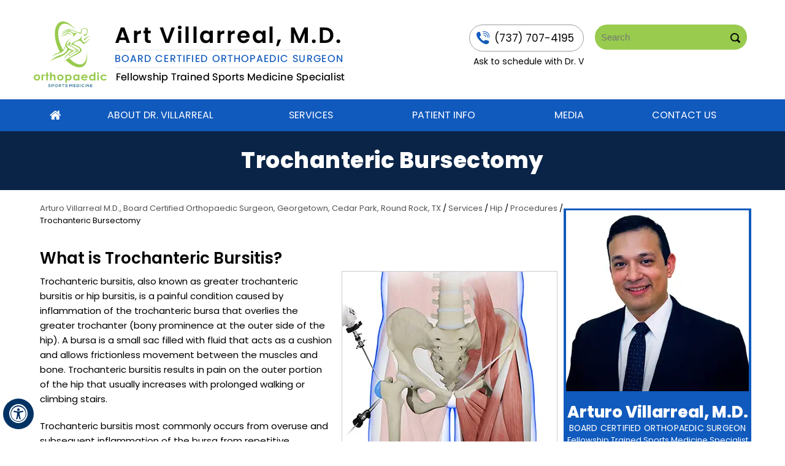

--- FILE ---
content_type: text/html; charset=UTF-8
request_url: https://www.artvillarrealmd.com/trochanteric-bursectomy-surgeon-austin-cedar-park-georgetown/
body_size: 68871
content:
<!DOCTYPE html>
<html lang="en">

<head>
<title>Trochanteric Bursectomy Kyle | Trochanteric Bursitis | Hip Bursitis Buda TX</title>
<meta name="description" content="Dr Villarreal in Round Rock, Bastrop, Buda and Kyle, TX offers trochanteric bursectomy. Trochanteric bursitis is also known as greater trochanteric bursitis or hip bursitis.">
<meta name="keywords" content="trochanteric bursectomy, trochanteric bursitis, hip bursitis">

    
    
    <meta property="og:title" content="Trochanteric Bursectomy | Arturo Villarreal M.D., Board Certified Orthopaedic Surgeon, Fellowship Trained Sports Medicine Specialist, Georgetown, Cedar Park, Round Rock, TX" />
    <meta property="og:description" content="Trochanteric Bursectomy | Arturo Villarreal M.D., Board Certified Orthopaedic Surgeon, Fellowship Trained Sports Medicine Specialist, Georgetown, Cedar Park, Round Rock, TX" />
    <meta http-equiv="Content-Type" content="text/html; charset=UTF-8">
<meta content="SKYPE_TOOLBAR_PARSER_COMPATIBLE" name="SKYPE_TOOLBAR">
<meta name="viewport" content="width=device-width, initial-scale=1, minimum-scale=1, user-scalable=1" />

<meta name="geo.region" content="US-TX" />
<meta name="geo.placename" content="Round Rock" />
<meta name="geo.position" content="30.503499;-97.676909" />
<meta name="ICBM" content="30.503499, -97.676909" />

<meta name="geo.region" content="US-TX" />
<meta name="geo.placename" content="Georgetown" />
<meta name="geo.position" content="30.632694;-97.677231" />
<meta name="ICBM" content="30.632694, -97.677231" />

<meta name="geo.region" content="US-TX" />
<meta name="geo.placename" content="Cedar Park" />
<meta name="geo.position" content="30.521712;-97.827833" />
<meta name="ICBM" content="30.521712, -97.827833" />

<!-- Google tag (gtag.js) --> <script async src="https://www.googletagmanager.com/gtag/js?id=G-8B9TQGEDKS"></script>
 <script> window.dataLayer = window.dataLayer || []; function gtag(){dataLayer.push(arguments);} gtag('js', new Date()); gtag('config', 'G-8B9TQGEDKS'); </script>



<!-- Google Tag Manager -->
<script>(function(w,d,s,l,i){w[l]=w[l]||[];w[l].push({'gtm.start':
new Date().getTime(),event:'gtm.js'});var f=d.getElementsByTagName(s)[0],
j=d.createElement(s),dl=l!='dataLayer'?'&l='+l:'';j.async=true;j.src=
'https://www.googletagmanager.com/gtm.js?id='+i+dl;f.parentNode.insertBefore(j,f);
})(window,document,'script','dataLayer','GTM-T8LGTD5');</script>
<!-- End Google Tag Manager -->

<style>
    @font-face {font-family: 'fontello';src: url('/fonts/fontello.eot');src: url('/fonts/fontello.eot#iefix') format('embedded-opentype'), url('/fonts/fontello.woff') format('woff'), url('/fonts/fontello.ttf') format('truetype'), url('/fonts/fontello.svg#fontello') format('svg');font-weight: normal;font-style: normal;font-display: swap;}@font-face {font-family: 'Poppins';src: url('/fonts/Poppins-Bold.eot');src: url('/fonts/Poppins-Bold.eot?#iefix') format('embedded-opentype'), url('/fonts/Poppins-Bold.woff2') format('woff2'), url('/fonts/Poppins-Bold.woff') format('woff'), url('/fonts/Poppins-Bold.ttf') format('truetype'), url('/fonts/Poppins-Bold.svg#Poppins-Bold') format('svg');font-weight: bold;font-style: normal;font-display: swap;}@font-face {font-family: 'Poppins';src: url('/fonts/Poppins-Black.eot');src: url('/fonts/Poppins-Black.eot?#iefix') format('embedded-opentype'), url('/fonts/Poppins-Black.woff2') format('woff2'), url('/fonts/Poppins-Black.woff') format('woff'), url('/fonts/Poppins-Black.ttf') format('truetype'), url('/fonts/Poppins-Black.svg#Poppins-Black') format('svg');font-weight: 900;font-style: normal;font-display: swap;}@font-face {font-family: 'Poppins';src: url('/fonts/Poppins-ExtraBold.eot');src: url('/fonts/Poppins-ExtraBold.eot?#iefix') format('embedded-opentype'), url('/fonts/Poppins-ExtraBold.woff2') format('woff2'), url('/fonts/Poppins-ExtraBold.woff') format('woff'), url('/fonts/Poppins-ExtraBold.ttf') format('truetype'), url('/fonts/Poppins-ExtraBold.svg#Poppins-ExtraBold') format('svg');font-weight: bold;font-style: normal;font-display: swap;}@font-face {font-family: 'Poppins';src: url('/fonts/Poppins-Light.eot');src: url('/fonts/Poppins-Light.eot?#iefix') format('embedded-opentype'), url('/fonts/Poppins-Light.woff2') format('woff2'), url('/fonts/Poppins-Light.woff') format('woff'), url('/fonts/Poppins-Light.ttf') format('truetype'), url('/fonts/Poppins-Light.svg#Poppins-Light') format('svg');font-weight: 300;font-style: normal;font-display: swap;}@font-face {font-family: 'Poppins';src: url('/fonts/Poppins-ExtraLight.eot');src: url('/fonts/Poppins-ExtraLight.eot?#iefix') format('embedded-opentype'), url('/fonts/Poppins-ExtraLight.woff2') format('woff2'), url('/fonts/Poppins-ExtraLight.woff') format('woff'), url('/fonts/Poppins-ExtraLight.ttf') format('truetype'), url('/fonts/Poppins-ExtraLight.svg#Poppins-ExtraLight') format('svg');font-weight: 200;font-style: normal;font-display: swap;}@font-face {font-family: 'Poppins';src: url('/fonts/Poppins-Medium.eot');src: url('/fonts/Poppins-Medium.eot?#iefix') format('embedded-opentype'), url('/fonts/Poppins-Medium.woff2') format('woff2'), url('/fonts/Poppins-Medium.woff') format('woff'), url('/fonts/Poppins-Medium.ttf') format('truetype'), url('/fonts/Poppins-Medium.svg#Poppins-Medium') format('svg');font-weight: 500;font-style: normal;font-display: swap;}@font-face {font-family: 'Poppins';src: url('/fonts/Poppins-Regular.eot');src: url('/fonts/Poppins-Regular.eot?#iefix') format('embedded-opentype'), url('/fonts/Poppins-Regular.woff2') format('woff2'), url('/fonts/Poppins-Regular.woff') format('woff'), url('/fonts/Poppins-Regular.ttf') format('truetype'), url('/fonts/Poppins-Regular.svg#Poppins-Regular') format('svg');font-weight: normal;font-style: normal;font-display: swap;}@font-face {font-family: 'Poppins';src: url('/fonts/Poppins-SemiBold.eot');src: url('/fonts/Poppins-SemiBold.eot?#iefix') format('embedded-opentype'), url('/fonts/Poppins-SemiBold.woff2') format('woff2'), url('/fonts/Poppins-SemiBold.woff') format('woff'), url('/fonts/Poppins-SemiBold.ttf') format('truetype'), url('/fonts/Poppins-SemiBold.svg#Poppins-SemiBold') format('svg');font-weight: 600;font-style: normal;font-display: swap;}@font-face {font-family: 'Poppins';src: url('/fonts/Poppins-Thin.eot');src: url('/fonts/Poppins-Thin.eot?#iefix') format('embedded-opentype'), url('/fonts/Poppins-Thin.woff2') format('woff2'), url('/fonts/Poppins-Thin.woff') format('woff'), url('/fonts/Poppins-Thin.ttf') format('truetype'), url('/fonts/Poppins-Thin.svg#Poppins-Thin') format('svg');font-weight: 100;font-style: normal;font-display: swap;}#Map-Container, #Credibility-Main {width: 100%;margin: 0px;padding: 0px;position: relative;}#Accessibility, #Header, #Banner, #Content-Main, #Footer, #Main-Menu, #Mobile-Menu, #Service, #Credibility-In {max-width: 1170px;min-width: 300px;margin: 0px auto;padding: 0px;position: relative;}#Container ::selection {background: #CCC;color: #000;}.adaOn span {background: #003263;color: #fff;border-radius: 50%;}#Scroller a {background: #fff;border: 2px solid #000;color: #000;border-radius: 50%;}body, h1, h2, h3, h4, h5, h6, p, ol, ul, li {margin: 0px;padding: 0px;}body {overflow-x: hidden;overflow-y: scroll;position: relative;font: normal 14px/20px Verdana, Arial, Helvetica, sans-serif;}ul li {list-style: none;}img {border: 0px;max-width: 100%;vertical-align: middle;}a, a:hover {text-decoration: none;color: inherit;}*, ::after, ::before {-webkit-box-sizing: border-box;-khtml-box-sizing: border-box;-moz-box-sizing: border-box;-ms-box-sizing: border-box;-o-box-sizing: border-box;box-sizing: border-box;}a:focus {outline: 1px dotted #000;} a:focus-within { outline: 1px dotted #000;}.font-icon::before {content: attr(data-icon);font-family: "fontello";}.hr {padding: 10px 0px;background: url(https://assets.yourpractice.online/2151/hr-b.gif) repeat-x left center;clear: both;}.tel1, .tel2, .tel3, .tel4, .tel5, .tel6, .tel7, .tel8, .tel9 {display: inline-block;}.clear-float, .clear {clear: both;}.nodisplay {display: none;}.bgnone {background: none !important;}.bordernone {border: 0px !important;}.text-center {text-align: center !important;}.fluid-div, .theme-L, .theme-R {width: 100%;height: 100%;}.theme-L, .theme-R {position: absolute;z-index: 1;padding: 0px;margin: 0px;top: 0px;}.theme-L {left: -100%;margin-left: 1px;}.theme-R {right: -100%;}.table-div, .form-table {width: 100%;display: table;table-layout: fixed;}.table-row, .form-row {display: table-row;}.table-cell, .form-cell {display: table-cell;vertical-align: top;}header {background: #fff;}.logo {width: 508px;-webkit-transition: all 0.0s ease-in;transition: all 0.0s ease-in;}.logo img {padding: 35px 0 20px 0;-webkit-transition: all 0.0s ease-in;transition: all 0.0s ease-in;}.appoint {text-align: right;}.appoint ul {padding: 30px 0 0 0;-webkit-transition: all 0.0s ease-in;transition: all 0.0s ease-in;}.appoint ul li {display: inline-block;vertical-align: top;margin: 10px 7px 0 7px;}.appoint ul li a {display: inline-block;border-radius: 25px;padding: 10px 15px 10px 40px;font: 400 17px/22px 'Poppins';position: relative;}.appoint ul li a::after {position: absolute;content: '';width: 22px;height: 22px;left: 10px;top: 10px;display: block;background: url(https://assets.yourpractice.online/2151/header-icons-new.webp) no-repeat left top;}.no-webp .appoint ul li a::after {background: url(https://assets.yourpractice.online/2151/header-icons-new.png) no-repeat left top;}.appoint ul li:nth-child(1) a {border: 1px solid #9d9d9d;}.hdr-zoc-doc {margin: 15px 0px 0px 150px;text-align: center;}.hdr-zoc-doc a {display: inline-block;width: 160px;padding: 0 0 2px 0;background: #fff04b;text-align: center;}.call-appoint p {margin: 5px auto;font: 400 14px/22px 'Poppins';}.rslides {width: 100%;height: 100%;position: relative;}.rslides .slider {display: none;width: 100%;height: 100%;position: absolute;left: 0px;top: 0px;-webkit-backface-visibility: hidden;backface-visibility: hidden;}#Banner-Container, #Sub-Banner-Heading-Main {margin: 214px 0 0 0 !important;}#Banner {position: relative;}.Banner-Tabs {position: absolute;z-index: 9;}.Banner-Tabs li a {display: block;width: 100%;height: 100%;}.Banner-Tabs li span {font: normal 10px/20px Verdana, Arial, Helvetica, sans-serif;color: #000;background: rgba(255, 255, 255, 0.7);position: absolute;z-index: 1;display: none;width: 100%;padding: 0px 3px;left: 0px;bottom: 100%;}.Banner-Tabs li a:hover span, .Banner-Tabs li.Banner_here a span {display: block;}.Banner_auto, .Banner_nav {position: absolute;z-index: 9;display: block;width: 20px;height: 20px;bottom: 5px;text-align: center;}.Banner_auto {left: 30px;}.Banner_auto span, .Banner_nav span {position: absolute;z-index: 1;display: none;background: rgba(255, 255, 255, 0.7);bottom: 100%;font: normal 12px/20px Verdana, Arial, Helvetica, sans-serif;color: #000;padding: 2px 5px 5px 5px;}.Banner_auto span {left: 50%;-webkit-transform: translate(-50%, 0);transform: translate(-50%, 0);}.slidePrev::before, .slideNext::before, .slidePlay::before, .slidePause::before {font-family: 'fontello';}.slidePlay::before {content: '\e815';}.slidePause::before {content: '\e814';}.slidePrev::before {content: '\e80e';}.slideNext::before {content: '\e810';}.Banner_auto:hover span, .Banner_nav:hover span {display: block;}.nbs-flexisel-container {position: relative;max-width: 100%;}.nbs-flexisel-ul {position: relative;width: 99999px;margin: 0px;padding: 0px;text-align: center;overflow: auto;display: none;}.nbs-flexisel-inner {overflow: hidden;margin: 0px auto;width: 100%;}.nbs-flexisel-item {float: left;margin: 0px;padding: 0px;cursor: pointer;position: relative;}.nbs-flexisel-item img {cursor: pointer;position: relative;margin: 0px;}.nbs-flexisel-nav-left, .nbs-flexisel-nav-right {position: absolute;z-index: 99;margin: 0px;padding: 0px;top: 0px;height: 100%;width: 20px;cursor: pointer;}.nbs-flexisel-nav-left, .nbs-flexisel-nav-left::before {left: -10px;}.nbs-flexisel-nav-right, .nbs-flexisel-nav-right::before {right: -10px;}.nbs-flexisel-nav-left::before, .nbs-flexisel-nav-right::before {font: normal 20px/30px 'fontello';position: absolute;text-align: center;top: 50%;-webkit-transform: translate(0, -50%);transform: translate(0, -50%);}.nbs-flexisel-nav-left::before {content: '\e80e';}.nbs-flexisel-nav-right::before {content: '\e810';}.nbs-flexisel-nav-left.disabled, .nbs-flexisel-nav-right.disabled {opacity: 0.4;}#Scroller {cursor: pointer;right: 5px;position: fixed;z-index: 9999;width: 42px;height: 42px;text-align: center;bottom: 10px;display: none;opacity: 0.7;}#Scroller:hover {opacity: 1;}#Scroller span {font: normal 12px/20px Verdana, Arial, Helvetica, sans-serif;background: rgba(255, 255, 255, 1);position: absolute;right: 95%;z-index: -1;padding: 0px 15px 0px 10px;top: 50%;-webkit-transform: translate(0, -50%);transform: translate(0, -50%);display: none;}#Scroller:hover span {display: block;}#Scroller a {display: block;width: 100%;height: 100%;position: relative;z-index: 1;}#Scroller a::before {position: absolute;z-index: 9;left: 50%;top: 50%;font-family: 'fontello';-webkit-transform: translate(-50%, -50%);transform: translate(-50%, -50%);font-size: 16px;}#Scroller.scrollUp a::before {content: '\e80f';}#Scroller.scrollDown a::before {content: '\e80d';}#Container, header, nav, section, footer, #Content-Container, #Footer-Container, #Access-Container, #Banner-Container, #Banner-Container-S {width: 100%;margin: 0px;padding: 0px;position: relative;}#Container {overflow: hidden;}#Content, #Sidebar {position: relative;}.sun-div {z-index: 9999 !important;}header.stickyHeader {width: 100% !important;z-index: 999 !important;position: absolute !important;}header.stickyHeader {top: 0px !important;}header.stickyHeader, header.stickyHeader.stickyAnimate {-webkit-transition: all 0.5s ease-in;transition: all 0.5s ease-in;}header.stickyHeader.stickyAnimate {position: fixed !important;}header.stickyHeader.stickyAnimate .logo {width: 400px;-webkit-transition: all 0.5s ease-in;transition: all 0.5s ease-in;}header.stickyHeader.stickyAnimate .logo img {padding: 15px 0 15px 0;-webkit-transition: all 0.5s ease-in;transition: all 0.5s ease-in;}header.stickyHeader.stickyAnimate .appoint ul {padding: 0px 0 0 0;-webkit-transition: all 0.5s ease-in;transition: all 0.5s ease-in;}header.stickyHeader.stickyAnimate .appoint ul li {margin: 10px 7px 0 7px;}header.stickyHeader.stickyAnimate .appoint .hdr-zoc-doc {margin: 8px 0px 0px 250px;-webkit-transition: all 0.5s ease-in;transition: all 0.5s ease-in;}header.stickyHeader.stickyAnimate #Header {min-height: auto;-webkit-transition: all 0.5s ease-in;transition: all 0.5s ease-in;}#Menu-Container {background: #115abd;}#Menu-Container .theme-L, #Menu-Container .theme-R {background: #115abd;}#Main-Menu {display: block;}#Mobile-Menu {display: none;}.menu {font-size: 0px;text-align: center;}.menu li {display: inline-block;vertical-align: top;position: relative;text-align: center;font: 400 16px/22px 'Poppins';text-transform: uppercase;}.menu li a {display: block;padding: 15px 0;color: #fff;}.menu li.menu-home {width: 50px;}.menu-home a {width: 100%;height: 100%;}.menu-home a::before {font-size: 20px;vertical-align: middle;margin: auto;}.menu-home a::after {position: absolute;content: '';width: 100%;height: 6px;background: #fff;bottom: 0px;left: 0px;display: none;}.menu-home a:hover::after {display: block;}.menu-about {width: 25%;}.menu-services {width: 17%;}.menu-patient {width: 20%;}.menu-media {width: 15%;}.menu-contact {width: 17%;}.menu li a span {position: relative;}.menu li a span::after {position: absolute;content: '';width: 100%;height: 6px;background: #fff;bottom: -15px;display: none;}.menu li:hover a span::after {display: block;}.menu ul {position: absolute;z-index: 999;left: 0px;display: none;width: 280px;box-shadow: -1px 1px 5px 0px rgba(0, 0, 0, 0.5);-webkit-box-shadow: -1px 1px 5px 0px rgba(0, 0, 0, 0.5);-moz-box-shadow: -1px 1px 5px 0px rgba(0, 0, 0, 0.5);}.menu ul ul {left: 100%;top: 0px;width: 160px;}.menu ul li {height: auto;text-align: left;display: block;background: #768ca1;text-transform: none;border-bottom: 1px solid #000000;}.menu ul li:hover {background: #fff;}.menu ul li a {padding: 10px 15px 10px 30px;background: url(https://assets.yourpractice.online/2151/menu-off.png) no-repeat 10px 16px;}.menu ul li:hover a, .menu ul li:hover a:hover {background: url(https://assets.yourpractice.online/2151/menu-on.png) no-repeat 10px 16px;}.menu ul li:hover li a {background: url(https://assets.yourpractice.online/2151/menu-off.png) no-repeat 10px 16px;}.menu ul li:hover a {color: #000;}.menu ul li:hover li a {color: #fff;}.menu ul li:hover li a:hover {color: #000;}.menu li:hover > ul, .menu li:focus > ul {display: block;} .menu li:focus-within > ul { display: block;}.menu li:last-child li ul, .menu li:last-child li:last-child ul {right: 100%;}.menu li.menu-home {font-size: 0px;}#Header {-webkit-transition: all 0.0s ease-in;transition: all 0.0s ease-in;}.toggleMenu {font: bold 16px/30px Verdana, Arial, Helvetica, sans-serif;}.toggleMenu a {border-radius: 5px;border: 2px solid #ccc;}.Wrapper {font: normal 14px/20px Verdana, Arial, Helvetica, sans-serif;}.toggleMenu {text-align: center;padding: 2px;}.toggleMenu a {display: block;padding: 5px;color: #fff;}.toggleMenu span {display: inline-block;vertical-align: middle;margin: 0px 10px;width: 40px;height: 30px;font-size: 26px;line-height: 30px;}.parentMenu li {position: relative;overflow: hidden;border-top: 1px solid #c6d2dc;}.parentMenu li:hover {background: #70879c;}.parentMenu li li:hover {background: #90b0ca;}.parentMenu li li li:hover {background: #b4b5b6;}.parentMenu li a {padding: 10px 5px 10px 10px;display: block;position: relative;z-index: 1;}.parentMenu li ul {display: none;}.parentMenu li ul li a {padding: 10px 5px 10px 20px;}.parentMenu li li ul li a {padding: 10px 5px 10px 40px;}.parentMenu li li li ul li a {padding: 10px 5px 10px 60px;}.parentMenu li li li li ul li a {padding: 10px 5px 10px 80px;}.dropMenu {width: 100%;position: absolute;right: 0px;top: 0px;z-index: 0;display: block;cursor: pointer;}.dropMenu::after {font-family: 'fontello';position: absolute;right: 15px;top: 50%;-webkit-transform: translate(0, -50%);-moz-transform: translate(0, -50%);-ms-transform: translate(0, -50%);-o-transform: translate(0, -50%);transform: translate(0, -50%);}.parentMenu li.parentList > a:first-child, .parentMenu li li.subparentList > a:first-child {display: inline-block;}.parentList > .dropMenu::after, .parentList .subparentList > .dropMenu::after {content: '\e810';}.parentList:hover > .dropMenu::after, .parentList.actMenu > .dropMenu::after, .parentList .subparentList:hover > .dropMenu::after, .parentList .subparentList.actMenu > .dropMenu::after {content: '\e80d';}.Wrapper {z-index: 9999;}.Wrapper.mobileMenu {position: absolute;width: 100%;left: 0px;display: none;background: #6fa2cc;color: #fff;}.Wrapper.slideMenu {position: fixed;width: 90%;top: 0px;display: block;height: 100%;overflow-y: scroll;}#Container.slideLeft .Wrapper.slideMenu {left: -90%;-webkit-transition: left .90s ease-in-out;-moz-transition: left .90s ease-in-out;-ms-transition: left .90s ease-in-out;-o-transition: left .90s ease-in-out;transition: left .90s ease-in-out;}#Container.slideLeft .Wrapper.slideMenu.showMenu {left: 0px;}#Container.slideRight .Wrapper.slideMenu {right: -90%;-webkit-transition: right .90s ease-in-out;-moz-transition: right .90s ease-in-out;-ms-transition: right .90s ease-in-out;-o-transition: right .90s ease-in-out;transition: right .90s ease-in-out;}#Container.slideRight .Wrapper.slideMenu.showMenu {right: 0px;}#Container.slideLeft {left: 0px;-webkit-transition: left .90s ease-in-out;-moz-transition: left .90s ease-in-out;-ms-transition: left .90s ease-in-out;-o-transition: left .90s ease-in-out;transition: left .90s ease-in-out;}#Container.slideLeft.slideContainer {left: 90%;background: rgba(0, 0, 0, 0.4);}#Container.slideRight {right: 0px;-webkit-transition: right .90s ease-in-out;-moz-transition: right .90s ease-in-out;-ms-transition: right .90s ease-in-out;-o-transition: right .90s ease-in-out;transition: right .90s ease-in-out;}#Container.slideRight.slideContainer {right: 90%;background: rgba(0, 0, 0, 0.4);}.menuClose {position: absolute;z-index: 9;right: 0px;background: rgba(0, 0, 0);width: 70px;}.menuClose a {display: block;padding: 5px 20px 5px 10px;color: #fff;}.menuClose a span::before {font-family: 'fontello';content: '\e816';position: absolute;right: 5px;top: 5px;}.Wrapper .socialIcons, .Wrapper .socialIcons ul, .Wrapper .socialIcons li {margin: 0px;padding: 0px;}.Wrapper .socialIcons li {display: inline-block;vertical-align: top;}#Footer-Container {background: #0a2448;}#Footer {text-align: center;padding: 100px 0 60px 0;color: #fff;font: normal 15px/21px 'Poppins';}#Footer {text-align: center;padding: 100px 0 60px 0;color: #fff;font: normal 15px/21px 'Poppins';}.social-logo {width: 300px;text-align: center;margin: 0 auto 22px auto;}.social-logo ul {font-size: 0px;}.social-logo li {display: inline-block;vertical-align: top;width: 40px;height: 45px;font-size: 20px;margin: 0 2px;line-height: 45px;text-align: center;background: url(https://assets.yourpractice.online/2151/smo-icons-new.png) no-repeat center center;}.social-logo li.facebook {background-position: 0px 0px;}.social-logo li.twitter {background-position: -40px 0px;}.social-logo li.youtube {background-position: -83px 0px;} .social-logo li.linkedin {background-position: -127px 0px;} .social-logo li a {width: 100%;height: 100%;display: block;color: #fff;}.social-logo li span {display: none;}p.foot-menu-1 {margin: 13px 0px 13px 0px;display: inline-block;}p.foot-menu-1 a {margin: 0px 30px 15px 30px;display: inline-block;}p.foot-menu-2 {margin: 23px 0px 11px 0px;}p.foot-menu-2 a {margin: 0px 15px 0px 15px;display: inline-block;}.copyrights h2 {font: normal 15px/21px 'Poppins';color: #98cb4e;padding: 10px 5px;}.ypo-logo {width: 141px;text-align: center;margin: 30px auto 0 auto;}#Credibility-Main {border-top: 1px solid #d4dbe1;}#Credibility-In {padding: 40px 0 40px 0;}.notImg {width: 100px;height: 100px;border-radius: 50%;font: normal 60px/100px Verdana, Arial, Helvetica, sans-serif;margin: 0px auto;text-align: center;}.notImg::before {font-family: 'fontello';line-height: 100px;content: '\e817';}.textMain .notFound {font: normal 20px/30px Verdana, Arial, Helvetica, sans-serif;text-align: center;padding: 50px 0px;}.textMain .notFound h2 {font: normal 100px/120px Verdana, Arial, Helvetica, sans-serif;}.textMain .notFound h2 span {font: normal 50px/60px Verdana, Arial, Helvetica, sans-serif;}.search-cms {display: inline-block;position: relative;margin: 0px 0 0;max-width: 314px;width: 248px;}.search-text {background: #98cb4e;border: none;color: #000;opacity: 1;padding: 12px 0 12px 10px;width: 100%;max-width: 306px;outline: none;font-size: 15px;margin: 4px 0 0;display: block;border-radius: 20px;margin: 0px;}.search-button {background: url(https://assets.yourpractice.online/2151/search-icon.png) no-repeat center center;border: none;position: absolute;right: 0;top: 4px;width: 39px;z-index: 112;cursor: pointer;text-indent: 1000px;padding: 10px 0 10px 10px;filter: invert(1);}.textMain .blog-posts ul, .textMain .blog-posts li {margin: 0;padding: 0;background: none;}.textMain .blog-posts li {padding: 15px 0;border-bottom: 1px solid #ccc;}.textMain .blog-posts li p {padding: 10px 0 !important;margin: 0 !important;}.textMain .blog-posts li .read-more {text-align: right;display: block;}.textMain .blog-posts li .read-more a {display: inline-block;padding: 5px 15px;border: 1px solid #5e5e5e;border-radius: 3px;text-decoration: none;}.textMain .blog-pagination {text-align: center;}.textMain .blog-pagination a {display: inline-block;padding: 3px 5px;background: #f4f4f4;border: 1px solid #E2E2E2;border-radius: 3px;}.textMain .review-list li {display: inline-block;width: 23%;background: none;vertical-align: top;}.textMain .review-list li span {display: block;text-align: center;width: 92%;margin-top: 10px;}.dfwOff, .dfwOn {display: none;}.dfwActive.dfwOff, .dfwActive.dfwOn {display: block;}.dfwOff {position: fixed;z-index: 99999;left: 5px;bottom: 20px;width: 50px;height: 50px;}.dfwOff li {position: absolute;}.dfwOff.adaHide {left: -40px;}.adaOn {width: 100%;height: 100%;z-index: 1;}.adaOn span {width: 100%;height: 100%;display: block;font-family: 'fontello';font-size: 30px;}.adaOn span::before {position: absolute;top: 50%;left: 50%;-webkit-transform: translate(-50%, -50%);transform: translate(-50%, -50%);}.adaClose {font: bold 11px/24px Verdana, Arial, Helvetica, sans-serif;color: #fff;left: 50%;top: 50%;-webkit-transform: translate(-50%, -50%);transform: translate(-50%, -50%);}.adaClose a {border-radius: 5px;display: block;padding: 0px 8px;background: #003263;}.dfwOff:hover .adaClose, .dfwOff:focus .adaClose {left: 85%;-webkit-transform: translate(0, -50%);transform: translate(0, -50%);} .dfwOff:focus-within .adaClose { left: 85%; -webkit-transform: translate(0, -50%); transform: translate(0, -50%);}.dfwClose {position: absolute;font: bold 11px/24px Verdana, Arial, Helvetica, sans-serif;left: 50%;top: 0px;z-index: -1;}.dfwClose a {border-radius: 0px 5px 5px 0px;display: block;padding: 0px 8px;background: #fff;border: 1px solid #000;color: #000;}.dfw-whitemode .dfwClose a {background: #000;border: 1px solid #000;color: #fff;}.dfw-blackmode .dfwClose a {background: #fff;border: 1px solid #fff;color: #000;}.dfw-greymode .dfwClose a {background: #ccc;border: 1px solid #000;color: #000;}.dfwOn.dfwActive.dfwHide .dfwClose {visibility: visible;left: 70%;}.dfwOn.dfwActive.dfwHide .dfwClose a {padding: 0px 30px 0px 8px;}.dfwOn.dfwActive.dfwHide .dfwClose a::before {position: absolute;z-index: 1;content: '\f29a';left: calc(100% - 24px);top: 50%;-webkit-transform: translate(0, -50%);transform: translate(0, -50%);font: 400 20px/24px 'fontello';}.dfwOn:hover .dfwClose, .dfwOn:focus .dfwClose, .dfwOn.dfwActive.dfwHide:hover .dfwClose, .dfwOn.dfwActive.dfwHide:focus .dfwClose {left: 100%;} .dfwOn:focus-within .dfwClose, .dfwOn.dfwActive.dfwHide:focus-within .dfwClose { left: 100%;}.dfwOn {position: fixed;left: 0px;top: 50%;-webkit-transform: translate(0, -50%);transform: translate(0, -50%);font: normal 12px/20px Verdana, Arial, Helvetica, sans-serif;z-index: 9999;width: 200px;background: #fff;border: 1px solid #000;color: #000;}.dfwOn.dfwHide {left: -200px;}.dfwOn li {border-bottom: 1px dotted #ccc;}.dfwOn li:last-child {border-bottom: none;}.dfwOn li a {padding: 10px 15px;display: block;}.dfwOn li a::before {margin-right: 10px;}.dfw-whitemode .dfwOn {background: #fff;border: 1px solid #000;color: #000;}.dfw-blackmode .dfwOn {background: #000;border: 1px solid #fff;color: #fff;}.dfwOff, .dfwOff.adaHide, .adaClose, .dfwOff:hover .adaClose, .dfwOff:focus .adaClose, .dfwClose, .dfwOn:hover .dfwClose, .dfwOn:focus .dfwClose, .dfwOn.dfwActive.dfwHide:hover .dfwClose, .dfwOn.dfwActive.dfwHide:focus .dfwClose, .dfwOn, .dfwOn.dfwHide {-webkit-transition: all 0.5s ease-in-out;transition: all 0.5s ease-in-out;} .dfwOff:focus-within .adaClose, .dfwOn:focus-within .dfwClose, .dfwOn.dfwActive.dfwHide:focus-within .dfwClose { -webkit-transition: all 0.5s ease-in-out; transition: all 0.5s ease-in-out;}.dfwHead {font: bold 14px/20px Verdana, Arial, Helvetica, sans-serif;padding: 15px;position: relative;z-index: 1;background: #fff;}.dfw-whitemode .dfwHead, .dfw-whitemode .dfwHide {background: #fff;color: #000;}.dfw-blackmode .dfwHead, .dfw-blackmode .dfwHide {background: #000;color: #fff;}.dfw-greymode #Container {-webkit-filter: grayscale(100%);filter: grayscale(100%);}.dfw-invertmode #Container {-webkit-filter: invert(100%);filter: invert(100%);}.dfw-whitemode .dfwHide a {border: 2px solid #000;}.dfw-blackmode .dfwHide a {border: 2px solid #fff;}.dfwHide .dfwHide {right: -10px;}.dfwHide .dfwHide a {padding-left: 20px;}.dfwHide.dfwOn:hover .dfwHide, .dfwHide.dfwOn:focus .dfwHide {right: -65px;} .dfwHide.dfwOn:focus-within .dfwHide { right: -65px;}.dfwHide.dfwOn:hover .dfwHide a, .dfwHide.dfwOn:focus .dfwHide a {padding-left: 50px;} .dfwHide.dfwOn:focus-within .dfwHide a { padding-left: 50px;}.dfw-skip {overflow: hidden;vertical-align: top;right: 5px;top: 0px;position: absolute;font: normal 12px/20px Verdana, Arial, Helvetica, sans-serif;display: none;z-index: 99;padding: 2px;}#skip-header.dfw-skip {top: 0px;}#skip-sidebar.dfw-skip {right: 0px;}.dfw-skip a {display: block;padding: 0px 5px;}.dfw-whitemode #Container, .dfw-whitemode #Container:not(a) {color: #000;}.dfw-whitemode #Container a, .dfw-whitemode #Container * a, .dfw-whitemode #Container a:hover, .dfw-whitemode #Container * a:hover, .dfw-whitemode #dfw-WhiteMode.dfw-active a {color: #00e;}.dfw-blackmode #Container, .dfw-blackmode #Container:not(a) {color: #fff;}.dfw-blackmode #Container a, .dfw-blackmode #Container * a, .dfw-blackmode #Container a:hover, .dfw-blackmode #Container * a:hover, .dfw-blackmode #dfw-BlackMode.dfw-active a {color: #fc0;}.dfw-greymode #Container, .dfw-greymode #Container:not(a) {color: #333;}.dfw-greymode #Container a, .dfw-greymode #Container * a, .dfw-greymode #Container a:hover, .dfw-greymode #Container * a:hover, .dfw-greymode #dfw-GreyMode.dfw-active a {color: #000;}.accessible_on .theme-L, .accessible_on .theme-R, .accessible_on #Container::after, .accessible_on #Container::before, .accessible_on .menu li.menu-home a::before {display: none;}.accessible_on .social-logo li span, .accessible_on #Content, .accessible_on #Sidebar, .accessible_on .dfw-skip {display: block;}.dfw-whitemode, .dfw-whitemode .dfw-skip {background: #fff;}.dfw-blackmode, .dfw-blackmode .dfw-skip {background: #000;}.dfw-greymode .dfw-skip, .dfw-greymode #dfw-GreyMode.dfw-active a, .dfw-greymode .menu ul, .dfw-greymode .Wrapper {background: #ccc;}.dfw-whitemode .menu ul, .dfw-whitemode .Wrapper {background: #eee;}.dfw-blackmode .menu ul, .dfw-blackmode .Wrapper, .dfw-blackmode .textMain .useFul li span, .dfw-greymode .notImg, .dfw-greymode .thankImg {background: #333;}.dfw-whitemode .notImg, .dfw-whitemode .thankImg {background: #00e;}.dfw-blackmode .notImg, .dfw-blackmode .thankImg {background: #fc0;}.accessible_on .textMain, .accessible_on .textMain h1, .accessible_on .textMain h1 span, .accessible_on .textMain h2, .accessible_on .textMain h2 span, .accessible_on .textMain h3, .accessible_on .textMain h3 span, .accessible_on .textMain h4, .accessible_on .textMain h4 span, .accessible_on .navigation, .accessible_on .PDFtext, .accessible_on .notFound {color: inherit !important;}.accessible_on .parentMenu li, .accessible_on .textMain .relList li, .accessible_on .textMain .subList li, .accessible_on .ypo-l, .accessible_on .ypo-r, .accessible_on .textMain ul ul li, .accessible_on .menu-home a, .accessible_on .textMain .mediaList li, .accessible_on .menu li li, .accessible_on .textMain .useFul li {background: none !important;}.dfw-whitemode .dfw-skip, .dfw-whitemode .showcase, .dfw-whitemode .ypo-l img, .dfw-whitemode .ypo-r img {border: 1px solid #000;}.dfw-blackmode .dfw-skip, .dfw-blackmode .showcase, .dfw-blackmode .ypo-l img, .dfw-blackmode .ypo-r img {border: 1px solid #fff;}.dfw-greymode .dfw-skip, .dfw-greymode .showcase, .dfw-greymode .ypo-l img, .dfw-greymode .ypo-r img {border: 1px solid #333;}.dfw-whitemode .textMain .mediaList li, .dfw-whitemode .textMain .relList li, .dfw-whitemode .textMain .subList li {border: 2px solid #000;}.dfw-blackmode .textMain .mediaList li, .dfw-blackmode .textMain .relList li, .dfw-blackmode .textMain .subList li, .dfw-blackmode .cookie-main li.cookie-button a {border: 2px solid #fff;}.dfw-greymode .textMain .mediaList li, .dfw-greymode .textMain .relList li, .dfw-greymode .textMain .subList li, .dfw-greymode .cookie-main li.cookie-button a {border: 2px solid #333;}.dfw-whitemode .videoBorder iframe {border: 4px solid #000;}.dfw-blackmode .videoBorder iframe {border: 4px solid #fff;}.dfw-greymode .videoBorder iframe {border: 4px solid #333;}.dfw-whitemode .ypo-l, .dfw-whitemode .ypo-r, .dfw-whitemode .accordContent, .dfw-whitemode .textMain .accordContent {border-bottom: 1px dashed #000;}.dfw-blackmode .ypo-l, .dfw-blackmode .ypo-r, .dfw-blackmode .accordContent, .dfw-blackmode .textMain .accordContent {border-bottom: 1px dashed #fff;}.dfw-greymode .ypo-l, .dfw-greymode .ypo-r, .dfw-greymode .accordContent, .dfw-greymode .textMain .accordContent {border-bottom: 1px dashed #333;}.accessible_on .social-logo, .accessible_on .social-logo li, .accessible_on .menu li.menu-home {width: auto;}.accessible_on .social-logo li {height: auto;}.accessible_on .social-logo li a {padding: 5px 10px;}.accessible_on a:focus {outline: 2px solid #F00;} .accessible_on a:focus-within { outline: 2px solid #F00;}.dfw-whitemode .hr, .dfw-greymode .hr {background: url(https://assets.yourpractice.online/2151/hr-b.gif) repeat-x left center;}.dfw-blackmode .hr {background: url(https://assets.yourpractice.online/2151/hr-w.gif) repeat-x left center;}.dfw-whitemode .ypo-logo img {-webkit-filter: invert(100%);filter: invert(100%);}.dfw-blackmode .ypo-logo img {-webkit-filter: invert(0);filter: invert(0);}.dfw-whitemode .textMain ul li {background: url(https://assets.yourpractice.online/2151/bullet-b.gif) no-repeat 15px 15px;}.dfw-blackmode .textMain ul li {background: url(https://assets.yourpractice.online/2151/bullet-w.gif) no-repeat 15px 15px;}.dfw-whitemode #Container.slideRight.slideContainer, .dfw-whitemode #Container.slideLeft.slideContainer {background: rgba(0, 0, 0, 0.4);}.dfw-blackmode #Container.slideRight.slideContainer, .dfw-blackmode #Container.slideLeft.slideContainer {background: rgba(255, 255, 255, 0.4);}.dfw-greymode #Container.slideRight.slideContainer, .dfw-greymode #Container.slideLeft.slideContainer {background: rgba(204, 204, 204, 0.4);}.accessible_on .accordTitle, .accessible_on .textMain .accordTitle {border: none;padding: 10px 0px;margin: 0px;}.accessible_on .accordContent, .accessible_on .textMain .accordContent {border: none;display: block;padding: 0px;margin: 0px;}.dfw-blackmode .gdpCookie {background: rgba(0, 0, 0, 0.8);color: #fff;border: 1px solid #fff;}.dfw-greymode .gdpCookie {background: rgba(204, 204, 204, 0.8);color: #333;border: 1px solid #333;}.dfwOff:focus {outline: 1px dotted #000;}.accessible_on #Sidebar {margin: 0 auto;}.accessible_on .dfw-on {background: #fff;}.accessible_on.dfw-blackmode .dfwClose a {background: #fff;}.accessible_on .menu li.menu-home a {font-size: 20px;}.accessible_on .dfw-skip, .accessible_on .showcase, .accessible_on .ypo-l img, .accessible_on .ypo-r img {border: 1px solid;background: inherit;}.accessible_on header {position: static;}.dfw-whitemode .dfw-on {background: #fff;border: 1px solid #000;color: #000;}.dfw-blackmode .dfw-on {background: #000;border: 1px solid #fff;color: #fff;}.accessible_on .logo img {background: #fff;padding: 35px 5px 20px 5px;filter: grayscale(100%);}.dfw-whitemode .dfwClose a {background: #000 !important;}.accessible_on div:before, .accessible_on div:after, .accessible_on li:before, .accessible_on li:after, .accessible_on .menu li a:hover span::before, .accessible_on .menu li a:hover span::after {display: none !important;}.accessible_on h1, .accessible_on h2, .accessible_on h3, .accessible_on h4, .accessible_on div, .accessible_on p, .accessible_on li, .accessible_on .contact-address p::before, .accessible_on.textMain .schemaTable p::before {color: #000 !important;}.accessible_on.dfw-blackmode h1, .accessible_on.dfw-blackmode h2, .accessible_on.dfw-blackmode h3, .accessible_on.dfw-blackmode h4, .accessible_on.dfw-blackmode div, .accessible_on.dfw-blackmode p, .accessible_on.dfw-blackmode li, .accessible_on.dfw-blackmode .contact-address p::before, .accessible_on.dfw-blackmode .textMain .schemaTable p::before {color: #fff !important;}.accessible_on a span {color: inherit !important;}.accessible_on #Credibility-In {text-align: center;}.accessible_on #Credibility-In ul li {display: inline-block;border: 1px solid;text-align: center;margin: 8px;filter: grayscale(100%);}.dfw-greymode #Container, .dfw-greymode #Container :not(a) {color: #333;}.dfw-greymode .dfw-skip, .dfw-greymode #dfw-GreyMode.dfw-active a, .dfw-greymode .menu ul, .dfw-greymode .Wrapper {background: #ccc;}.dfw-greymode #Container a, .dfw-greymode #Container * a, .dfw-greymode #Container a:hover, .dfw-greymode #Container * a:hover, .dfw-greymode #dfw-GreyMode.dfw-active a {color: #000;}.accessible_on .appoint ul li a::after, .accessible_on .appoint ul li a::after, .accessible_on .appoint ul li:nth-child(2) a, .accessible_on #Menu-Container, .accessible_on .menu li a span::after, .accessible_on .menu ul li a, .accessible_on .menu ul li a:hover, .accessible_on .ser-box .pic-con::after, .accessible_on .ser-box .pic-con, .accessible_on .ser-box:hover .pic-con::after, .accessible_on .ser-box:hover .pic-con, .accessible_on .ser-box, .accessible_on #Services-in h2, .accessible_on .dr-text-con, .accessible_on #Meet-Dr-in, .accessible_on #Patient-Testimonials, .accessible_on #Sports-Medicine, .accessible_on .sm-text-con, .accessible_on .no-webp .sm-text-con, .accessible_on .sm-text-box .more, .accessible_on .no-webp .sm-text-box .more, .accessible_on #Pub-Pres, .accessible_on #Edu-Res, .accessible_on #Edu-Res-in ul li a, .accessible_on #Edu-Res-in ul li:hover, .accessible_on .no-webp #Edu-Res-in ul li a, .accessible_on #Footer-Container, .accessible_on .social-logo li, .accessible_on #Sub-Banner-Heading-Main, .accessible_on .sb-pt-res ul li a::before, .accessible_on .sb-pt-res ul li:hover, .accessible_on .sb-pt-res ul, .accessible_on .textMain .mediaList li a, .accessible_on .prod-spcl-box ul li a::before, .accessible_on p.procd-pg-ft, .accessible_on .textMain .relList li a, .accessible_on ul.serv-pg-lists > li:hover .serv-pg-r-cell, .accessible_on ul.serv-pg-sprts-medicine li:hover {background: none !important;}.accessible_on .ser-con {background: none;border: 0px;}.accessible_on .ser-con ul li {display: inline-block;vertical-align: top;margin: 5px 0px;}.accessible_on .ser-box .pic-con {height: auto;}.accessible_on .ser-box {height: 300px;border: 1px solid;}.accessible_on .ser-box .more a, .accessible_on .dr-text-con ul li a, .accessible_on .sm-text-box, .accessible_on .testi-links li, .accessible_on .sb-dr-img-name-box, .accessible_on .sb-vew-prfle a, .accessible_on .sb-pt-res, .accessible_on .textMain .tab-list ul li a, .accessible_on .prod-spcl-box, .accessible_on .prod-spcl-box ul li a, .accessible_on ul.cond-prod-topics-sub-lists li a, .accessible_on ul.serv-pg-lists > li, .accessible_on ul.serv-pg-lists > li .serv-pg-r-cell .serv-pg-rd-mre a, .accessible_on ul.serv-pg-sprts-medicine li, .accessible_on ul.serv-pg-sprts-medicine li .serv-pg-r-cell .serv-pg-rd-mre a, .accessible_on .prfle-pg-img ul li, .accessible_on .textMain .pagelet-posts li p.read-more a {background: none !important;border: 1px solid !important;}.accessible_on .dr-text-con, .accessible_on #Patient-Testimonials ul.rslides, .accessible_on #Patient-Testimonials ul.rslides::after {border: 0px;}.accessible_on #Patient-Testimonials ul.rslides li {padding: 5px 230px;}.accessible_on #Patient-Testimonials ul.Testi-Tabs, .accessible_on .social-logo li a::before, .accessible_on .contact-map, .accessible_on .accordTitle::after, .accessible_on .textMain .accordTitle::after {display: none;}.accessible_on .ypo-logo img {filter: invert(1);}.dfw-blackmode .ypo-logo img {filter: none;}.accessible_on .sb-dr-img-name-box .sb-dr-name span, .accessible_on #Sub-Banner-Heading-In h1, .accessible_on #Sub-Banner-Heading-In h1 span {color: inherit !important;}.accessible_on .sb-pt-res ul li a:hover {border-bottom: 1px dashed;}.accessible_on .sb-edu-video a, .accessible_on .no-webp .sb-edu-video a {background: none;height: auto;padding: 10px 0;}.accessible_on .textMain .tab-list ul li span {background: none !important;color: inherit !important;border: 1px solid;}.accessible_on #Banner-Container, .accessible_on #Sub-Banner-Heading-Main {margin: 0 0 0 0 !important;}.accessible_on header, .accessible_on .search-text, .accessible_on .prfle-pg-img ul li a, .accessible_on .accordTitle, .accessible_on .textMain .accordTitle, .accessible_on .accordContent, .accessible_on .textMain .accordContent, .accessible_on .accordTitle::before, .accessible_on .textMain .accordTitle::before, .accessible_on .zocdoc-app .zocdoc-link {background: none !important;}.accessible_on .cookie-main li.cookie-button .accept,.accessible_on .cookie-main li.cookie-button .accept:hover, .accessible_on .cookie-main li.cookie-button .change-preference,.accessible_on .cookie-main li.cookie-button .change-preference:hover {border: 1px solid !important;background: none !important;min-width: 120px;min-height: 40px;text-decoration: none;margin-top: 10px;}.accessible_on .cookie-main li.cookie-button .change-preference {padding-top: 3px;}.dfw-whitemode .cookie-main li.cookie-button .accept,.dfw-whitemode .cookie-main li.cookie-button .change-preference,.dfw-whitemode .gdpCookie a {color: #00e;}.dfw-blackmode .cookie-main li.cookie-button .accept,.dfw-blackmode .cookie-main li.cookie-button .change-preference,.dfw-blackmode .gdpCookie a {color: #fc0;}.dfw-greymode .cookie-main li.cookie-button .accept,.dfw-greymode .cookie-main li.cookie-button .change-preference,.dfw-greymode .gdpCookie a {color: #000;}.dfw-blackmode .gdpCookie {background: rgba(0, 0, 0, 0.8);color: #fff;border: 1px solid #fff;}.dfw-blackmode .gdpCookie p {color: #fff;}.accessible_on .cc-cp-body-content-entry-text {text-align: left !important;}.accessible_on .gdp_dialog .cc-cp-foot-byline {font-size: inherit;}.accessible_on .cc-custom-checkbox.always_active .nodisplay {display: none;}.acl-img-spl {text-align: center;}.acl-img-spl img { border: 1px solid #ccc;margin: 0 auto;padding: 5px;}@media screen and (max-width: 1170px) {.logo {padding: 0 10px;width: auto;height: 162px;}.appoint {height: auto;width: 472px;}header.stickyHeader.stickyAnimate .logo {height: auto;width: auto;}header.stickyHeader.stickyAnimate .logo img {padding: 35px 0 20px 0;}header.stickyHeader.stickyAnimate .appoint {height: auto;width: 472px;}header.stickyHeader.stickyAnimate .appoint ul {padding: 30px 0 0 0;}.Banner-Tabs {bottom: 0 !important;}.banner-logo {margin: 15px 0 0 0 !important;}.banner1 .banner-content {top: 3% !important;}.hdr-zoc-doc {margin: 15px 0px 0px 0px;}} @media screen and (max-width: 980px) {.logo {width: auto;}.appoint {width: 472px;}.appoint ul {padding: 2vw 0;}header.stickyHeader.stickyAnimate .appoint ul {padding: 1vw 0 0 0;}.appoint ul li {margin: 10px 7px 0 7px;}.menu-about {width: 28%;}.menu-services {width: 15%;}.menu-media {width: 12%;}.dr-text-con {width: 64% !important;}#Meet-Dr-in .dr-pic {right: -150px !important;}.banner1 .banner-content {top: 15% !important;}} @media screen and (max-width: 979px) {.appoint ul li a {display: inline-block;padding: 8px 10px 8px 35px;font: 400 15px/20px 'Poppins';}.search-cms {width: 216px;}.banner1 .banner-content ul {display: none;}.banner-head {font: 600 35px/40px 'Poppins' !important;}.banner-content {font: 400 18px/24px 'Poppins' !important;top: 15% !important;}.banner6 .banner-content {top: 20% !important;width: 40% !important;font: 500 16px/26px 'Poppins' !important;}#Pub-Pres-in {padding: 40px 48% 40px 20px !important;}#Map-Section-in {min-height: inherit !important;}#Slider3 {display: none !important;}.Loc-Tabs {position: relative !important;bottom: 0px !important;}} @media screen and (max-width: 800px) {.logo {padding: 0 10px;height: auto;width: auto;}.appoint {width: 405px;}header.stickyHeader.stickyAnimate .logo {width: auto;}header.stickyHeader.stickyAnimate .appoint {width: 405px;}#Banner-Container,#Sub-Banner-Heading-Main {margin: 23vw 0 0 0 !important;}header.stickyHeader.stickyAnimate .appoint ul {padding: 12px 0;}.appoint ul li {margin: 10px 10px 0 3px;}.banner6 .banner-content {top: 5% !important;width: 45% !important;font: 400 15px/24px 'Poppins' !important;}} @media screen and (max-width: 768px) {#Banner-Container,#Sub-Banner-Heading-Main {margin: 0px 0 0 0 !important;}.logo {width: 363px;}.logo img {padding: 5vw 0;}.appoint {width: auto;}header.stickyHeader.stickyAnimate .logo {width: 363px;}header.stickyHeader.stickyAnimate .appoint {width: auto;}.appoint ul {padding: 0px 0 10px 0;margin: 0px 10px;}.appoint ul li {display: block;width: 100% !important;margin: 10px 0px 0 0px !important;}.menu li {text-align: center;font: 400 14px/22px 'Poppins';text-transform: uppercase;}.menu ul {width: 230px;}.menu .menu-about ul {width: 180px;}.menu .menu-services ul {width: 180px;}.menu .menu-services ul ul {width: 130px;}.banner-content {background: rgba(255, 255, 255, 0.5);}.banner-head {font: 600 28px/35px 'Poppins' !important;}.banner-content {font: 400 16px/20px 'Poppins' !important;top: 18% !important;}#Meet-Dr-in picture.dr-pic {position: relative !important;right: 0% !important;left: 5% !important;}.dr-text-con {width: 100% !important;top: 0px !important;}.dr-text-con::after {display: none !important;}#Patient-Testimonials-in::before {width: 59px !important;height: 70px !important;right: 30px !important;top: 150px;background-size: 250% 100% !important;}#Patient-Testimonials-in::after {width: 59px !important;height: 70px !important;left: 30px !important;top: 150px;background-size: 250% 100% !important;}#Patient-Testimonials ul.rslides li {padding: 50px 100px !important;}#Sports-Medicine-in {padding: 50px 0px 20px 0px !important;}.sm-text-con .theme-L {display: none !important;}.sm-text-con {height: auto !important;padding-bottom: 20px !important;background: none !important;}.sm-text-box {top: 0px !important;width: 92% !important;height: auto !important;margin: 0px auto !important;right: 0px !important;left: 0px !important;}#Pub-Pres-in {padding: 40px 20px 40px 20px !important;min-height: inherit !important;}.pub-press-pic {display: none !important;}#Edu-Res-in .table-div,#Edu-Res-in .table-div .table-cell {display: block;width: 100%;}#Edu-Res-in .table-div::after {display: none !important;}#Edu-Res-in .table-div .table-cell {padding-bottom: 50px !important;text-align: center !important;}#Edu-Res-in ul li {text-align: left !important;width: 250px !important;vertical-align: top !important;display: inline-block !important;margin: 0px 10px !important;}#Edu-Res-in ul li:last-child {border-bottom: 1px dashed #b7d1e6 !important;}#Edu-Res-in h2::after {display: none;}.hdr-zoc-doc {margin: 0px 10px 5px 0px;text-align: right;}} @media screen and (max-width: 640px) {.appoint ul li {display: inline-block;width: auto !important;margin: 10px 5px 0 5px !important;}.appoint ul li a {padding: 10px 15px 10px 40px;}.appoint ul li.search-sec {text-align: center;}#Main-Menu {display: none;}#Mobile-Menu {display: block;}.dfwOn li.table-cell {text-align: center;padding: 5px 0px;}.accessible_on .dfw-skip {display: none;}#Header .table-div,#Header .table-cell {display: block;width: 100%;text-align: center !important;}.appoint ul li {display: inline-block;}.logo img {padding: 15px 0 10px 0;}.appoint ul {padding: 0px 0 10px 0;}.banner-logo {margin: 10px 0 0 0 !important;}.hdr-zoc-doc {text-align: center;margin: 0px 10px 10px 0px;}} @media screen and (max-width: 639px) {.banner-content {font: 400 16px/20px 'Poppins' !important;top: 20% !important;width: 210px !important;}.banner-more {font: 400 14px/18px 'Poppins' !important;padding: 0px !important;}.banner-head {font: 600 24px/30px 'Poppins' !important;}#Slider1 #Banner1 .banner-content,#Slider1 #Banner2 .banner-content,#Slider1 #Banner3 .banner-content,#Slider1 #Banner4 .banner-content {display: none;}} @media screen and (max-width: 480px) {#Scroller {display: none;}.dr-text-con {padding: 10px !important;}#Patient-Testimonials-in::before {display: none !important;}#Patient-Testimonials-in::after {display: none !important;}#Patient-Testimonials ul.rslides li {padding: 40px 20px !important;}#Edu-Res-in .table-cell {padding: 0px 20px !important;}.banner-content {top: 15% !important;padding: 10px !important;}.Banner-Tabs {bottom: 0 !important;}} @media screen and (max-width: 400px) {.banner1 .banner-content {top: 5% !important;}.banner1 .banner-head {font: 600 22px/24px 'Poppins' !important;}.banner-logo {margin: 5px 0 0 0 !important;}.Banner-Tabs {display: none !important;}} @media screen and (max-width: 411px) {.Banner-Tabs {display: none !important;}}.img-l {float: left;margin: 0px 15px 10px 0px;border:1px solid #ccc;}.img-r {float: right;margin: 0px 0px 10px 15px;border:1px solid #ccc;}.img-c {margin: 10px;}.img-c img {border:1px solid #ccc;}.img-c,.textCenter {text-align: center;}.videoBorder,.multiBorder {position: relative;margin: 15px auto;}.videoBorder {width: 90%;padding: 53% 0px 0px 0px;}.videoBorder iframe,.videoBorder embed {position: absolute;margin: 0px;padding: 0px;border: 4px solid #333;width: 100%;height: 100%;top: 0px;left: 0px;z-index: 1;}.multiBorder {width: 100%;}.multiBorder iframe,.multiBorder embed {margin: 0px;padding: 0px;border: 0px;width: 100%;}.playBtn {position: absolute;left: 50%;top: 50%;margin: -64px 0 0 -64px;}.ytLoader {cursor: pointer;border: 4px solid #333;}.navigation {font-weight: bold;}.navigation a {font-weight: normal;color:#555252;}.textMain a:hover {text-decoration: underline;}.textMain p {padding: 5px 0px 15px 0px;}.textMain ul {padding: 0px 0px 10px 0px;}.textMain ol {padding: 0px 0px 10px 30px;}.textMain ul li,.textMain ol ul li {background: url(https://assets.yourpractice.online/2151/bullet-b.gif) no-repeat 10px 15px;padding: 5px 5px 5px 30px;}.textMain ol li {padding: 5px 5px 5px 5px;list-style: decimal;}.textMain ul ul,.textMain ol ol {padding: 0px 5px 5px 20px;}.textMain ul ul li {background: none;padding: 5px;list-style: circle;}.textMain ol ol li {padding: 5px;list-style-type: lower-alpha;}.textMain ol ul li {list-style: none;}.textMain ul ul ul li {list-style: square;}.textMain ol ol ol li {list-style: lower-roman;}.textMain li p {padding: 5px;}.textMain h1 {padding: 10px 0px 10px 0px;}.textMain h1 span,.textMain h2 span {display: block;}.textMain h2,.textMain h3,.textMain h4,.hTag2,.hTag3,.hTag4 {padding: 15px 0px 5px 0px;}.textMain h1 a,.textMain h2 a,.textMain h3 a,.textMain h4 a,.hTag2 a,.hTag3 a,.hTag4 a {text-decoration: none;}.textMainBold,.textMain strong {font-weight: 600;}.textMain p.textMainBold {padding: 15px 0px 5px 0px;}.textMain em {font-style: italic;}.PDFtext {font: normal 12px Verdana, Arial, Helvetica, sans-serif;color: #999;}.mandatory {font: normal 14px Verdana, Arial, Helvetica, sans-serif;color: #F00;}.mediaList {margin: 0px;padding: 10px 0px;}.textMain .mediaList ul {margin: 0px;padding: 0px;}.textMain .mediaList li {display: inline-block;list-style: none;padding: 0px;margin: 5px 3px;border-radius: 5px;background: none;border: 2px solid #ccc;}.mediaList li a {display: block;padding: 5px 10px 5px 10px;text-decoration: none;}.mediaList li a::before {font-family: 'fontello';margin-right: 10px;}.info a::before {content: '\e80b';}.video a::before {content: '\e808';}.accordion {margin: 10px 0px;}.accordTitle,.textMain .accordTitle {padding: 0px;margin: 2px 0px;letter-spacing: 1px;position: relative;cursor: pointer;border: 2px solid #ccc;}.accordTitle::after,.textMain .accordTitle::after {font-family: 'fontello';position: absolute;right: 10px;top: 50%;-webkit-transform: translate(0, -50%);-moz-transform: translate(0, -50%);-ms-transform: translate(0, -50%);-o-transform: translate(0, -50%);transform: translate(0, -50%);}.accordTitle::after,.textMain .accordTitle::after {content: '\e80b';}.accordTitle.showAccord::after,.textMain .accordTitle.showAccord::after {content: '\e80c';}.accordTitle a,.textMain .accordTitle a {padding: 5px 10px;display: inline-block;text-decoration: none;}.accordContent,.textMain .accordContent {display: none;padding: 10px;border: 2px solid #ccc;}.subList {padding: 10px 0px;}.textMain .subList ul,.textMain .subList li {padding: 0px;margin: 0px;background: none;}.textMain .subList li {color: #fff;display: inline-block;vertical-align: top;padding: 2px;margin: 3px 0px;width: 48%;min-width: 200px;background: none;border: 2px solid #ccc;}.textMain .subList li a {display: block;padding: 5px 15px;text-decoration: none;}.relList {padding: 10px 0px;}.textMain .relList ul,.textMain .relList li {padding: 0px;margin: 0px;background: none;}.textMain .relList li {display: inline-block;vertical-align: top;padding: 2px;margin: 3px 0px;}.textMain .relList li a {display: block;text-decoration: none;}.textMain .pdf-list li {background:none;padding:5px;}.pdf-icon::before {font-family: 'fontello';}.pdf-icon::before {content: '\f1c1';color: red;font-size: 20px;margin-right: 10px;}.adobe {background: url(https://assets.yourpractice.online/2151/adobe.png) no-repeat 10px 10px #f8f8f8;border: 1px solid #d7d7d7;max-width: 450px;position: relative;font: 400 11px/14px Verdana, Arial, Helvetica, sans-serif;padding: 5px 10px 10px 50px;z-index: 99;margin: 30px 0px 10px 0px;}.adobe span {font-weight: 600;display: block;}.textMain .adobeMore {background: #e11c23;display: inline-block;vertical-align: top;text-transform: uppercase;font: 600 11px/14px Verdana, Arial, Helvetica, sans-serif;}.textMain .adobeMore a {padding: 10px 20px;display: block;text-decoration: none;color: #fff;}.textMain .adobeMore a:hover {color: #fff;}.adobeRec {background: #e11c23;color: #fff;position: absolute;top: -26px;padding: 5px 15px 5px 25px;left: -10px;}.adobeRec::before {content: '';z-index: 2;position: absolute;bottom: -20px;left: 0px;border-top: 10px solid #e11c23;border-left: 10px solid transparent;border-bottom: 10px solid transparent;}.insurances-list ul {column-count:3;}.textMain .insurances-list li {color:#6f6f6f;}.textMain .insurances-list a {color:#6fa2cc;}#Banner-Container-S #Banner {height: 400px;}#Banner-Container-S .banner1 {background: url(https://assets.yourpractice.online/2151/banner1-s-bg.jpg) no-repeat center top;}#Banner-Container-S .banner1 .theme-L {background: url(https://assets.yourpractice.online/2151/banner1-sl-bg.jpg) no-repeat right top;}#Banner-Container-S .banner1 .theme-R {background: url(https://assets.yourpractice.online/2151/banner1-sr-bg.jpg) no-repeat left top;}#Banner-Container-S .banner2 {background: url(https://assets.yourpractice.online/2151/banner2-s-bg.jpg) no-repeat center top;}#Banner-Container-S .banner2 .theme-L {background: url(https://assets.yourpractice.online/2151/banner2-sl-bg.jpg) no-repeat right top;}#Banner-Container-S .banner2 .theme-R {background: url(https://assets.yourpractice.online/2151/banner2-sr-bg.jpg) no-repeat left top;}.navigation {font: normal 13px/20px 'Poppins';padding: 20px 0px 10px 10px;}.textMain {padding: 10px 10px 50px 10px;font: normal 15px/24px 'Poppins';color: #000;}.textMain a {color: #336a98;}.textMain a:hover {color: #0000AC;}.textMain h1 {font: 700 36px/42px 'Poppins';color: #414141;}.textMain h1 span {font: normal 20px/24px 'Poppins';color: #4d4d4d;}.textMain h2, .hTag2, .textMain h3.hTag2, .textMain h4.hTag2 {font: 600 26px/32px 'Poppins';color: #000000;}.textMain h2 span {font: normal 18px/22px 'Poppins';color: #000000;}.textMain h2 a, .hTag2 a, .textMain h3.hTag2 a, .textMain h4.hTag2 a {color: #014cbe;}.textMain h3, .hTag3, .textMain h2.hTag3, .textMain h4.hTag3 {font: normal 20px/30px 'Poppins';color: #000;}.textMain h3 a, .hTag3 a, .textMain h2.hTag3 a, .textMain h4.hTag3 a {color: #353535;}.textMain h4, .hTag4, .textMain h2.hTag4, .textMain h3.hTag4 {font: normal 18px/22px 'Poppins';color: #014cbe;}.textMain h4 a, .hTag4 a, .textMain h2.hTag4 a, .textMain h3.hTag4 a {color: #014cbe;}#Sidebar {width: 306px;padding: 30px 0px 20px 0px;}.sb-dr-img-name-box{background: #105abd;text-align: center;padding: 3px 0 15px 0;margin: 0 0 12px 0;}.sb-dr-img-name-box .sb-dr-name{padding: 18px 0;color: #fff;}.sb-dr-img-name-box .sb-dr-name span{display: block;color: #fff;}.sb-dr-img-name-box .sb-dr-name a{font: bold 26px/32px 'Poppins';}.sb-dr-img-name-box .sb-dr-name span.sb-dr-name-spec-txt1{text-transform: uppercase;font: normal 14px/20px 'Poppins';letter-spacing: 0.2px;}.sb-dr-img-name-box .sb-dr-name span.sb-dr-name-spec-txt2{ font: normal 13px/20px 'Poppins'; }.sb-vew-prfle a{display: inline-block;background:#96cd4d;font: normal 15px/21px 'Poppins';text-transform: uppercase;padding: 9px 28px 9px 28px;}.sb-vew-prfle a:hover{background: #000;color: #fff;}.sb-pt-res{background: #79aaed;padding: 10px 0 10px;}.sb-pt-res .pt-res-hd{color: #fff;text-align: center;padding: 7px 0 17px 0;font: 600 26px/32px 'Poppins';}.sb-pt-res ul{background: #fff;margin: 13px 9px 0 9px;}.sb-pt-res ul li a {color: #000;font: normal 18px/24px 'Poppins';display: block;padding: 21px 0 21px 65px;position: relative;margin: 0 15px 0px 15px;border-bottom: 1px dashed #000;}.sb-pt-res ul li:hover {background: #105abd; }.sb-pt-res ul li a:hover{color: #fff;border-bottom: 1px dashed #b8c3ce;}.sb-pt-res ul li:last-child a,.sb-pt-res ul li:last-child a:hover{border: 0px;}.sb-pt-res ul li a::before {content: '';position: absolute;background: url(https://assets.yourpractice.online/2151/sb-pt-res-off.png) no-repeat;left: 15px;top: 20px;width: 32px;height: 30px;}.sb-pt-res ul li a:hover::before {background: url(https://assets.yourpractice.online/2151/sb-pt-res-on.png) no-repeat;}.sb-pt-res ul li:nth-child(1) a::before {background-position: 0 3px;}.sb-pt-res ul li:nth-child(2) a::before {background-position: 0 -64px;}.sb-pt-res ul li:nth-child(3) a::before {background-position: 0 -132px;}.sb-pt-res ul li:nth-child(4) a::before {background-position: 0 -200px;}.sb-edu-video {text-align: center;}.sb-edu-video a {text-align: center;color: #ffffff;display: block;padding: 115px 0 0 0;font: normal 16px/22px 'Poppins';width: 288px;height: 160px;margin: auto;background: url(https://assets.yourpractice.online/2151/sb-edu-video-img.webp) no-repeat center top;}.no-webp .sb-edu-video a {background: url(https://assets.yourpractice.online/2151/sb-edu-video-img.jpg) no-repeat center top;}.textMain .write-review {font: normal 16px/20px Verdana, Arial, Helvetica, sans-serif;float: right;position: relative;border: 2px solid #ccc;}.textMain .write-review a {display: block;padding: 5px 15px;text-decoration: none;}.textMain .write-review a::before {margin-right: 15px;}.textMain .relList li a {padding: 5px 15px;background: #70879c;color: #fff;}.service-pg{padding: 10px 0px 50px 0px;}ul.serv-pg-lists{text-align: center;}ul.serv-pg-lists > li{display: inline-block;vertical-align: top;background: #ebebeb;padding: 0;width: 561px;height: 317px;margin: 20px 10px 20px 10px;text-align: left;}ul.serv-pg-lists > li .serv-pg-l-cell{filter: grayscale(100%); width: 278px;position: relative;}ul.serv-pg-lists > li:hover .serv-pg-l-cell{filter: none;}ul.serv-pg-lists > li:hover .serv-pg-r-cell{ background: #6fa2cc;}ul.serv-pg-lists > li .serv-pg-r-cell{position: relative;padding: 30px 0 5px 70px;}ul.serv-pg-lists > li .serv-pg-r-cell .serv-hd a {font: 600 24px/30px 'Poppins';color: #115abd;display: inline-block;padding: 0px 0 10px 0;position: relative;margin: 0 0 4px 0;}ul.serv-pg-lists > li:hover .serv-pg-r-cell .serv-hd a{color: #fff;text-decoration: none;}ul.serv-pg-lists > li .serv-pg-r-cell .serv-hd a::after{position: absolute;content: '';width: 53px;height: 2px;background: #000;bottom: 0;left: 0;}ul.serv-pg-lists > li .serv-pg-r-cell::after{position: absolute;content: '';width: 99px;height: 95px;left: -50px;top: 112px;}ul.serv-pg-lists > li:nth-child(1) .serv-pg-r-cell::after{background: url(https://assets.yourpractice.online/2151/serv-shoulder-s-img.png) no-repeat;}ul.serv-pg-lists > li:nth-child(2) .serv-pg-r-cell::after{background: url(https://assets.yourpractice.online/2151/serv-elbow-s-img.png) no-repeat;}ul.serv-pg-lists > li:nth-child(3) .serv-pg-r-cell::after{background: url(https://assets.yourpractice.online/2151/serv-hand-n-wrist-s-img.png) no-repeat;}ul.serv-pg-lists > li:nth-child(4) .serv-pg-r-cell::after{background: url(https://assets.yourpractice.online/2151/serv-hip-s-img.png) no-repeat;}ul.serv-pg-lists > li:nth-child(5) .serv-pg-r-cell::after{background: url(https://assets.yourpractice.online/2151/serv-knee-s-img.png) no-repeat;}ul.serv-pg-lists > li:nth-child(6) .serv-pg-r-cell::after{background: url(https://assets.yourpractice.online/2151/serv-foot-n-ankle-s-img.png) no-repeat;}ul.serv-pg-lists > li .serv-pg-r-cell ul{padding: 0;}ul.serv-pg-lists > li .serv-pg-r-cell ul li{list-style: none;padding: 3px 0 3px 18px;font: normal 15px/21px 'Poppins';position: relative;}ul.serv-pg-lists > li .serv-pg-r-cell ul li::before{position: absolute;content: '';width: 6px;height: 6px;background: #000;border-radius: 50%;left: 0;top: 12px;}ul.serv-pg-lists > li:hover .serv-pg-r-cell ul li a{color: #fff;text-decoration: none;}ul.serv-pg-lists > li:hover .serv-pg-r-cell ul li::before{background: #fff;}ul.serv-pg-lists > li .serv-pg-r-cell .serv-pg-rd-mre a{display: block;background: #105abd;color:#fff;position: absolute;right: 0;font: normal 15px/21px 'Poppins';padding: 13px 18px;text-decoration: none;bottom: 10px;}ul.serv-pg-lists > li:hover .serv-pg-r-cell .serv-pg-rd-mre a{background: #99cb4e;color: #000;}ul.serv-pg-sprts-medicine{padding: 10px 10px 10px 10px;}ul.serv-pg-sprts-medicine li{padding: 0px;background: #ebebeb;}ul.serv-pg-sprts-medicine li:hover{background: #6fa2cc; }ul.serv-pg-sprts-medicine li .serv-pg-l-cell{width: 407px;filter: grayscale(100%);}ul.serv-pg-sprts-medicine li:hover .serv-pg-l-cell{filter: none;}ul.serv-pg-sprts-medicine li .serv-pg-r-cell{padding: 46px 50px 0 90px;position: relative;font: normal 15px/21px 'Poppins';}ul.serv-pg-sprts-medicine li .serv-pg-r-cell::after{position: absolute;content: '';width: 99px;height: 95px;left: -50px;top: 112px;background: url(https://assets.yourpractice.online/2151/serv-sprts-med-small-icon.png) no-repeat;}ul.serv-pg-sprts-medicine li .serv-pg-r-cell .serv-hd a {font: 600 24px/30px 'Poppins';color: #115abd;display: inline-block;padding: 0px 0 10px 0;position: relative;margin: 0 0 4px 0;text-decoration: none;}ul.serv-pg-sprts-medicine li .serv-pg-r-cell .serv-hd a::after {position: absolute;content: '';width: 53px;height: 2px;background: #000;bottom: 0;left: 0;}ul.serv-pg-sprts-medicine li .serv-pg-r-cell .serv-pg-rd-mre a{background: #105abd;color:#fff;display: inline-block;padding: 12px 32px;position: absolute;right: 0px;bottom: 20px;}ul.serv-pg-sprts-medicine li:hover .serv-pg-r-cell .serv-pg-rd-mre a{text-decoration: none;background:#99cb4e;color: #000;}ul.serv-pg-sprts-medicine li .serv-pg-r-cell p{padding: 20px 0 8px 0;}ul.serv-pg-sprts-medicine li:hover .serv-pg-r-cell p,ul.serv-pg-sprts-medicine li:hover .serv-pg-r-cell .serv-hd a{color: #fff;} .prfle-pg-img{float: right;margin: 10px 0 0 30px;}.prfle-pg-img ul li{padding: 0;font: normal 16px/22px 'Poppins';margin: 0 0 1px 0;text-transform: uppercase;text-align: center;color: #fff;}.prfle-pg-img ul li a{color: #fff;display: block;vertical-align: top;padding:12px 0; background: #115abd;}.prfle-pg-img ul li a:hover{background: #6fa2cc;color: #fff;text-decoration: none;}.prfle-pg-img ul li:nth-child(2) a{padding: 8px 0;background: #fff04b;}.prfle-pg-img ul li:nth-child(2) a:hover{ background: #fff04b; }#Sub-Banner-Heading-Main {background: #0a2447;}#Sub-Banner-Heading-In {padding: 27px 5px;text-align: center;}#Sub-Banner-Heading-In h1 {font: bold 36px/42px 'Poppins';color: #fff;letter-spacing: 0.5px;}#Sub-Banner-Heading-In h1 span{display: block;color: #fff;}#Sub-Banner-Heading-In h1 span.banner-spec-txt-1{text-transform: uppercase;font: normal 16px/22px 'Poppins';letter-spacing: 1.5px;}#Sub-Banner-Heading-In h1 span.banner-spec-txt-2{font: 300 16px/22px 'Poppins';}.prod-spcl-box{background: #f2f2f2;padding: 30px 30px 20px 30px;}.prod-spcl-box h2{font: 600 22px/30px 'Poppins';padding: 0;}.prod-spcl-box ul li{display: inline-block;vertical-align: top;padding: 0;margin: 8px 8px 8px 0;}.prod-spcl-box ul li a{background: #99cb4e; display: inline-block;text-transform: uppercase;font: 500 15px/21px 'Poppins';padding: 10px 20px 10px 45px;color: #000;position: relative;}.prod-spcl-box ul li a::before{position: absolute;content: '';width: 19px;height: 19px;background: url(https://assets.yourpractice.online/2151/prod-box-icons-h.png) no-repeat;left: 15px;}.prod-spcl-box ul li:hover a::before{ background: url(https://assets.yourpractice.online/2151/prod-box-icons-h.png) no-repeat; }.prod-spcl-box ul li:nth-child(1) a::before{background-position: 0 0;}.prod-spcl-box ul li:nth-child(2) a::before{background-position: -45px 0;}.prod-spcl-box ul li a:hover{background: #6fa2cc;color: #000;text-decoration: none;}.prod-spcl-box ul li:nth-child(1) a{padding: 0 10px 1px 10px;background: #fff04b;}.prod-spcl-box ul li:nth-child(1) a::before{display: none;}h2.cntact-pg-dr-name {font: bold 36px/42px 'Poppins';color: #000;}h2.cntact-pg-dr-name span.banner-spec-txt-1 {text-transform: uppercase;font: normal 18px/24px 'Poppins';}h2.cntact-pg-dr-name span.banner-spec-txt-2 {font: normal 16px/22px 'Poppins';}.contactTable {border-spacing: 5px;margin: 5px 0 25px 0;box-shadow: -2px 2px 9px -2px rgba(0,0,0,0.5);-webkit-box-shadow: -2px 2px 9px -2px rgba(0,0,0,0.5);-moz-box-shadow: -2px 2px 9px -2px rgba(0,0,0,0.5);}.contact-address {width: 300px;padding: 10px;position: relative;}.contact-address p.textMainBold {padding: 10px 10px !important;font-weight: bold !important;text-align: center;}.textMain .contact-address p {position: relative;padding: 5px 10px 15px 30px;background: none;font: 400 16px/22px 'Poppins';font-size: 16px;border-bottom: 1px dotted #6fa2cc;margin-bottom: 12px;}.textMain .contact-address p:last-child{margin-bottom: 0px;}.contact-address {width: 50%;position: relative;}.textMain .contact-address p .heading {display: block;text-transform: uppercase;position: relative;padding-left: 0px;font: 400 16px/22px 'Poppins';letter-spacing: 1px;font-weight: 600;margin-bottom: 10px;color: #005099;}.contact-address p::before {position: absolute;left: 5px;font-size: 18px;top: 5px;color: #005099;}.contact-map {position: relative;background: #f5f5f5;}.contact-map iframe {width: 100%;height: 100%;position: absolute;z-index: 9;border: 0px;}h3.email-us{font-size: 30px;margin-bottom: 5px;text-transform: uppercase;font-weight: 600;padding: 18px 0px;padding-left: 0px;padding-left: 0%;}.textMain .tab-list ul {margin: 10px 0;text-align: center;}.textMain .tab-list ul li {margin: 5px;display: inline-block;min-width: 120px;background: none;padding: 0;font: 500 16px/22px 'Poppins';}.textMain .tab-list ul li span {background: #70879c;color: #fff;display: block;padding: 8px 0;}.textMain .tab-list ul li a {padding: 8px 0;display: block;background: #6fa2cc;color: #fff;text-decoration: none;}.topic-img {float: left;padding: 5px 20px 5px 5px;width: 180px;position: relative;z-index: 9;}.topic-img img {border:1px solid #505050;background:#cddeec;padding:3px;}.topic-content {width: 100%;min-height: 165px;padding: 0 0 35px;position: relative;}.mediaList {position: absolute;clear: both;right: 0;bottom: 0;margin: 0;padding: 0;}.textMain .mediaList ul {margin: 0px;padding: 0px;}.textMain .mediaList li {display: inline-block;list-style: none;padding: 0px;margin: 5px 3px;background: none;border: 0px;border-radius: 0;}.textMain .mediaList li a {display: block;padding: 5px 10px 5px 10px;text-decoration: none;border-radius: 2px;font-size: 14px;background: #70879c;color: #fff;}.textMain .mediaList li a:hover{background: #6fa2cc;}ul.cond-prod-topics-sub-lists li {display: inline-block;vertical-align: top;padding: 2px;margin: 3px 0;text-align: center;min-width: 290px;width: 48%;}ul.cond-prod-topics-sub-lists li a {display: block;padding: 10px 10px;text-decoration: none;color: #fff;background: #105abd;}ul.cond-prod-topics-sub-lists li a:hover {background: #6fa2cc;text-decoration: none;color: #000;}p.procd-pg-ft{background: #f2f2f2;padding: 20px;}.accordion {margin: 10px 0px;}.accordTitle, .textMain .accordTitle {padding: 0px;margin: 2px 0px;letter-spacing: 1px;position: relative;cursor: pointer;border: 0px solid #ccc;background: #f5f5f5;margin-bottom: 15px;border-radius: 0px;display: table;width: 100%;border-radius: 10px;}.accordTitle::after,.textMain .accordTitle::after {font-family: 'fontello';position: absolute;right: 5px;top: 50%;-webkit-transform: translate(0, -50%);-moz-transform: translate(0, -50%);-ms-transform: translate(0, -50%);-o-transform: translate(0, -50%);transform: translate(0, -50%);color: #1D4F91;width: 30px;height: 30px;background: none;color: #1D4F91;border-radius: 50%;text-align: center;padding-top: 0px;font-size: 20px;}.accordTitle::before,.textMain .accordTitle::before {width: 7px;height: 7px;background: url(https://assets.yourpractice.online/2151/bullet-b.gif) no-repeat 0px 0px;position: absolute;left: 0px;content: "";border-radius: 50%;top: 50%;-webkit-transform: translate(0, -50%);-moz-transform: translate(0, -50%);-ms-transform: translate(0, -50%);-o-transform: translate(0, -50%);transform: translate(0, -50%);left: 10px;}.accordTitle.showAccord::before,.textMain .accordTitle.showAccord::before {background: url(https://assets.yourpractice.online/2151/bullet-w.gif) no-repeat 0px 0px;}.accordTitle::after,.textMain .accordTitle::after {content: '\e80b';}.accordTitle.showAccord::after,.textMain .accordTitle.showAccord::after {content: '\e80c';}.accordTitle.showAccord,.textMain .accordTitle.showAccord{background: #6fa2cc;}.accordTitle.showAccord a,.textMain .accordTitle.showAccord a{color: #fff;}.accordTitle.showAccord::after{color: #fff;}.accordTitle a,.textMain .accordTitle a {padding: 10px 10px 10px 30px;display: inline-block;text-decoration: none;color: #313131;vertical-align: middle;font-size: 20px;line-height: 30px;}.accordContent,.textMain .accordContent {display: none;padding: 20px 2% 10px 2%;border: 0px solid #ccc;margin: -17px 0px 15px 0px;background: #f5f5f5;}.textMain .yt-videos {text-align: center;}.textMain .yt-videos li {background: #e3e3e3;display: inline-block;vertical-align: top;width: 47%;padding: 10px;min-width: 400px;border-radius: 10px;margin: 0 5px 15px 5px;}.textMain .yt-videos .videoBorder {margin: 15px auto 8px auto;}.textMain .yt-videos li h2 {padding: 0 0 10px 0px;font: bold 17px/23px 'Poppins';}.textMain .patient-stories-detail li {background: none;list-style-type: none;position: relative;margin: 0 10px 30px 10px;padding: 10px 20px;background: #f7f7f7;min-height: 135px;}.textMain .patient-stories-detail li:before {content: '';position: absolute;width: 20px;height: 20px;border-bottom: 5px solid #73aba6;border-right: 5px solid #73aba6;bottom: -10px;right: -10px;}.textMain .patient-stories-detail li:after {content: '';position: absolute;width: 20px;height: 20px;border-top: 5px solid #73aba6;border-left: 5px solid #73aba6;top: -10px;left: -10px;}.textMain .patient-stories-detail li .reviewer-name {position: absolute;bottom: 48px;font: 500 16px/22px 'Poppins';}.textMain .rvw-img-rt {text-align: right;margin-bottom: 20px;margin-top: 10px;}.textMain p.serv-pt-appt-btn a{display: inline-block;vertical-align: middle;padding: 4px 4px;background: #fff04b;}.textMain .serv-ft-txt p{padding: 5px 0px 5px 0px;}.textMain .pagelet-posts li {background:none;padding:0px 0px 20px 0px;border-bottom:1px dotted #686868;}.textMain .pagelet-posts li p {padding:5px 0px;}.textMain .pagelet-posts li h3 {font: 600 24px/32px 'Poppins';color: #000000;}.textMain .pagelet-posts li h3 a {color: #014cbe;}.textMain .pagelet-posts li p.read-more a {display: inline-block;padding: 5px 10px 5px 10px;text-decoration: none;border-radius: 2px;font-size: 14px;background: #70879c;color: #fff;}.textMain .pagelet-posts li p.read-more a:hover {background: #6fa2cc;}.textMain .pagelet-pagination {text-align:center;}.textMain .pagelet-pagination a {display:inline-block;padding:3px 5px;border:1px solid #ccc;border-radius:3px;background:#F6F6F6;}.zocdoc-app {text-align: center;font: 600 24px/42px 'Poppins';margin:0 0 15px 0;}.zocdoc-app .or {font:bold 40px/50px 'Poppins';color:#70879c;text-align:center;padding:15px 0 20px 0;}.zocdoc-app .zocdoc-link {background:#fff04b;padding:20px 0 10px 0;border-radius:10px;}.zocdoc-app a {color: #70879c !important;}.zocdoc-app a:hover {color: #5c7389 !important;text-decoration: none;}.zocdoc-app img {border-radius: 10px;margin: -20px 5px 0 5px;}.textMain .thankYou {font: normal 16px/30px Verdana, Arial, Helvetica, sans-serif;text-align: center;padding: 50px 0px;}.thankImg {width: 100px;height: 100px;border-radius: 50%;font: normal 60px/100px Verdana, Arial, Helvetica, sans-serif;background: #060;color: #fff;margin: 0px auto;text-align: center;}.thankImg::before {font-family: 'fontello';line-height: 100px;content: '\e813';}.textMain .thankYou h2 {font: normal 60px/100px Verdana, Arial, Helvetica, sans-serif;}.textMain .thankYou h2 span {font: normal 60px/100px Verdana, Arial, Helvetica, sans-serif;display: inline-block;color: #060;}ul.pagelet-posts li .post-meta-entry,.pagelet-posts-details .post-meta-entry{font-size: 0;}ul.pagelet-posts li .post-meta-entry span.post-tags,ul.pagelet-posts li .post-meta-entry span.meta-date,.pagelet-posts-details .post-meta-entry span.post-tags,.pagelet-posts-details .post-meta-entry span.meta-date{display: inline-block;font-size: 15px;margin: 0 34px 5px 0;}ul.pagelet-posts li.pagelet-post-25179 .post-meta-entry span.post-tags,ul.pagelet-posts li.pagelet-post-25399 .post-meta-entry span.post-tags{ display: inline-block;font-size: 15px;margin: 0 220px 5px 0; }@media screen and (max-width : 1169px){.service-pg{padding: 10px 10px 50px 10px;}ul.serv-pg-sprts-medicine li .serv-pg-r-cell {padding: 20px 30px 0 80px;}ul.serv-pg-lists > li{margin: 10px 10px 10px 10px;}ul.serv-pg-lists > li:hover {background: #6fa2cc;}}@media screen and (max-width : 1023px){ul.serv-pg-sprts-medicine li .serv-pg-l-cell{display: block;margin: auto;width: auto;text-align: center;padding: 20px 20px 0 20px;}ul.serv-pg-sprts-medicine li .serv-pg-r-cell{ display: block;padding: 50px 20px 20px 20px;}ul.serv-pg-sprts-medicine li .serv-pg-r-cell::after{top: -50px;left: 0;right: 0;margin: auto;}ul.serv-pg-sprts-medicine li .serv-pg-r-cell .serv-pg-rd-mre a{position: relative;bottom: 0}ul.serv-pg-sprts-medicine li .serv-pg-r-cell .serv-pg-rd-mre{text-align: right;}.prfle-pg-img{float: none;text-align: center;margin: 10px 0;}.prfle-pg-img ul{width: 310px;margin: auto;}}@media screen and (max-width : 980px) {.insurances-list ul {column-count: 2;}.patient-forms-list .table-div .table-cell {display:block;width:100%;}.img-l, .img-r {float: none;margin: 10px;text-align:center;border:none;}.img-l img, .img-r img {border:1px solid #ccc;}}@media screen and (max-width : 768px) {#Content, #Sidebar {display: block;}#Sidebar {margin: 0px auto;width:100%;text-align:center;}.sb-dr-img-name-box, .sb-pt-res {width:306px;display:inline-block;vertical-align:top;}.sb-pt-res ul {text-align:left;}.sb-pt-res ul li a {padding: 14px 0 15px 65px;}.sb-pt-res ul li a::before {top: 14px;}}@media screen and (max-width : 640px) { ul.serv-pg-lists > li{width: auto;height: auto;}ul.serv-pg-lists > li .serv-pg-l-cell{display: block;margin: auto;padding: 20px 0px 0 0px;}ul.serv-pg-lists > li .serv-pg-r-cell{display: block;padding: 50px 0 20px 20px;}ul.serv-pg-lists > li .serv-pg-r-cell::after{top: -50px;left: 0;right: 0;margin: auto; }ul.serv-pg-lists > li .serv-pg-r-cell .serv-pg-rd-mre{text-align: right;}ul.serv-pg-lists > li .serv-pg-r-cell .serv-pg-rd-mre a{ position: relative;bottom: 0; display: inline-block;}.contact-address,.contact-map{display: block;width: auto;}.contact-map iframe{position: relative;}}@media screen and (max-width : 479px) {.insurances-list ul {column-count: 1;}}@media screen and (max-width : 340px) {.prfle-pg-img ul {width: auto;}}
</style>
<script>
    /*! jQuery v3.4.1 | (c) JS Foundation and other contributors | jquery.org/license */
!function(e,t){"use strict";"object"==typeof module&&"object"==typeof module.exports?module.exports=e.document?t(e,!0):function(e){if(!e.document)throw new Error("jQuery requires a window with a document");return t(e)}:t(e)}("undefined"!=typeof window?window:this,function(C,e){"use strict";var t=[],E=C.document,r=Object.getPrototypeOf,s=t.slice,g=t.concat,u=t.push,i=t.indexOf,n={},o=n.toString,v=n.hasOwnProperty,a=v.toString,l=a.call(Object),y={},m=function(e){return"function"==typeof e&&"number"!=typeof e.nodeType},x=function(e){return null!=e&&e===e.window},c={type:!0,src:!0,nonce:!0,noModule:!0};function b(e,t,n){var r,i,o=(n=n||E).createElement("script");if(o.text=e,t)for(r in c)(i=t[r]||t.getAttribute&&t.getAttribute(r))&&o.setAttribute(r,i);n.head.appendChild(o).parentNode.removeChild(o)}function w(e){return null==e?e+"":"object"==typeof e||"function"==typeof e?n[o.call(e)]||"object":typeof e}var f="3.4.1",k=function(e,t){return new k.fn.init(e,t)},p=/^[\s\uFEFF\xA0]+|[\s\uFEFF\xA0]+$/g;function d(e){var t=!!e&&"length"in e&&e.length,n=w(e);return!m(e)&&!x(e)&&("array"===n||0===t||"number"==typeof t&&0<t&&t-1 in e)}k.fn=k.prototype={jquery:f,constructor:k,length:0,toArray:function(){return s.call(this)},get:function(e){return null==e?s.call(this):e<0?this[e+this.length]:this[e]},pushStack:function(e){var t=k.merge(this.constructor(),e);return t.prevObject=this,t},each:function(e){return k.each(this,e)},map:function(n){return this.pushStack(k.map(this,function(e,t){return n.call(e,t,e)}))},slice:function(){return this.pushStack(s.apply(this,arguments))},first:function(){return this.eq(0)},last:function(){return this.eq(-1)},eq:function(e){var t=this.length,n=+e+(e<0?t:0);return this.pushStack(0<=n&&n<t?[this[n]]:[])},end:function(){return this.prevObject||this.constructor()},push:u,sort:t.sort,splice:t.splice},k.extend=k.fn.extend=function(){var e,t,n,r,i,o,a=arguments[0]||{},s=1,u=arguments.length,l=!1;for("boolean"==typeof a&&(l=a,a=arguments[s]||{},s++),"object"==typeof a||m(a)||(a={}),s===u&&(a=this,s--);s<u;s++)if(null!=(e=arguments[s]))for(t in e)r=e[t],"__proto__"!==t&&a!==r&&(l&&r&&(k.isPlainObject(r)||(i=Array.isArray(r)))?(n=a[t],o=i&&!Array.isArray(n)?[]:i||k.isPlainObject(n)?n:{},i=!1,a[t]=k.extend(l,o,r)):void 0!==r&&(a[t]=r));return a},k.extend({expando:"jQuery"+(f+Math.random()).replace(/\D/g,""),isReady:!0,error:function(e){throw new Error(e)},noop:function(){},isPlainObject:function(e){var t,n;return!(!e||"[object Object]"!==o.call(e))&&(!(t=r(e))||"function"==typeof(n=v.call(t,"constructor")&&t.constructor)&&a.call(n)===l)},isEmptyObject:function(e){var t;for(t in e)return!1;return!0},globalEval:function(e,t){b(e,{nonce:t&&t.nonce})},each:function(e,t){var n,r=0;if(d(e)){for(n=e.length;r<n;r++)if(!1===t.call(e[r],r,e[r]))break}else for(r in e)if(!1===t.call(e[r],r,e[r]))break;return e},trim:function(e){return null==e?"":(e+"").replace(p,"")},makeArray:function(e,t){var n=t||[];return null!=e&&(d(Object(e))?k.merge(n,"string"==typeof e?[e]:e):u.call(n,e)),n},inArray:function(e,t,n){return null==t?-1:i.call(t,e,n)},merge:function(e,t){for(var n=+t.length,r=0,i=e.length;r<n;r++)e[i++]=t[r];return e.length=i,e},grep:function(e,t,n){for(var r=[],i=0,o=e.length,a=!n;i<o;i++)!t(e[i],i)!==a&&r.push(e[i]);return r},map:function(e,t,n){var r,i,o=0,a=[];if(d(e))for(r=e.length;o<r;o++)null!=(i=t(e[o],o,n))&&a.push(i);else for(o in e)null!=(i=t(e[o],o,n))&&a.push(i);return g.apply([],a)},guid:1,support:y}),"function"==typeof Symbol&&(k.fn[Symbol.iterator]=t[Symbol.iterator]),k.each("Boolean Number String Function Array Date RegExp Object Error Symbol".split(" "),function(e,t){n["[object "+t+"]"]=t.toLowerCase()});var h=function(n){var e,d,b,o,i,h,f,g,w,u,l,T,C,a,E,v,s,c,y,k="sizzle"+1*new Date,m=n.document,S=0,r=0,p=ue(),x=ue(),N=ue(),A=ue(),D=function(e,t){return e===t&&(l=!0),0},j={}.hasOwnProperty,t=[],q=t.pop,L=t.push,H=t.push,O=t.slice,P=function(e,t){for(var n=0,r=e.length;n<r;n++)if(e[n]===t)return n;return-1},R="checked|selected|async|autofocus|autoplay|controls|defer|disabled|hidden|ismap|loop|multiple|open|readonly|required|scoped",M="[\\x20\\t\\r\\n\\f]",I="(?:\\\\.|[\\w-]|[^\0-\\xa0])+",W="\\["+M+"*("+I+")(?:"+M+"*([*^$|!~]?=)"+M+"*(?:'((?:\\\\.|[^\\\\'])*)'|\"((?:\\\\.|[^\\\\\"])*)\"|("+I+"))|)"+M+"*\\]",$=":("+I+")(?:\\((('((?:\\\\.|[^\\\\'])*)'|\"((?:\\\\.|[^\\\\\"])*)\")|((?:\\\\.|[^\\\\()[\\]]|"+W+")*)|.*)\\)|)",F=new RegExp(M+"+","g"),B=new RegExp("^"+M+"+|((?:^|[^\\\\])(?:\\\\.)*)"+M+"+$","g"),_=new RegExp("^"+M+"*,"+M+"*"),z=new RegExp("^"+M+"*([>+~]|"+M+")"+M+"*"),U=new RegExp(M+"|>"),X=new RegExp($),V=new RegExp("^"+I+"$"),G={ID:new RegExp("^#("+I+")"),CLASS:new RegExp("^\\.("+I+")"),TAG:new RegExp("^("+I+"|[*])"),ATTR:new RegExp("^"+W),PSEUDO:new RegExp("^"+$),CHILD:new RegExp("^:(only|first|last|nth|nth-last)-(child|of-type)(?:\\("+M+"*(even|odd|(([+-]|)(\\d*)n|)"+M+"*(?:([+-]|)"+M+"*(\\d+)|))"+M+"*\\)|)","i"),bool:new RegExp("^(?:"+R+")$","i"),needsContext:new RegExp("^"+M+"*[>+~]|:(even|odd|eq|gt|lt|nth|first|last)(?:\\("+M+"*((?:-\\d)?\\d*)"+M+"*\\)|)(?=[^-]|$)","i")},Y=/HTML$/i,Q=/^(?:input|select|textarea|button)$/i,J=/^h\d$/i,K=/^[^{]+\{\s*\[native \w/,Z=/^(?:#([\w-]+)|(\w+)|\.([\w-]+))$/,ee=/[+~]/,te=new RegExp("\\\\([\\da-f]{1,6}"+M+"?|("+M+")|.)","ig"),ne=function(e,t,n){var r="0x"+t-65536;return r!=r||n?t:r<0?String.fromCharCode(r+65536):String.fromCharCode(r>>10|55296,1023&r|56320)},re=/([\0-\x1f\x7f]|^-?\d)|^-$|[^\0-\x1f\x7f-\uFFFF\w-]/g,ie=function(e,t){return t?"\0"===e?"\ufffd":e.slice(0,-1)+"\\"+e.charCodeAt(e.length-1).toString(16)+" ":"\\"+e},oe=function(){T()},ae=be(function(e){return!0===e.disabled&&"fieldset"===e.nodeName.toLowerCase()},{dir:"parentNode",next:"legend"});try{H.apply(t=O.call(m.childNodes),m.childNodes),t[m.childNodes.length].nodeType}catch(e){H={apply:t.length?function(e,t){L.apply(e,O.call(t))}:function(e,t){var n=e.length,r=0;while(e[n++]=t[r++]);e.length=n-1}}}function se(t,e,n,r){var i,o,a,s,u,l,c,f=e&&e.ownerDocument,p=e?e.nodeType:9;if(n=n||[],"string"!=typeof t||!t||1!==p&&9!==p&&11!==p)return n;if(!r&&((e?e.ownerDocument||e:m)!==C&&T(e),e=e||C,E)){if(11!==p&&(u=Z.exec(t)))if(i=u[1]){if(9===p){if(!(a=e.getElementById(i)))return n;if(a.id===i)return n.push(a),n}else if(f&&(a=f.getElementById(i))&&y(e,a)&&a.id===i)return n.push(a),n}else{if(u[2])return H.apply(n,e.getElementsByTagName(t)),n;if((i=u[3])&&d.getElementsByClassName&&e.getElementsByClassName)return H.apply(n,e.getElementsByClassName(i)),n}if(d.qsa&&!A[t+" "]&&(!v||!v.test(t))&&(1!==p||"object"!==e.nodeName.toLowerCase())){if(c=t,f=e,1===p&&U.test(t)){(s=e.getAttribute("id"))?s=s.replace(re,ie):e.setAttribute("id",s=k),o=(l=h(t)).length;while(o--)l[o]="#"+s+" "+xe(l[o]);c=l.join(","),f=ee.test(t)&&ye(e.parentNode)||e}try{return H.apply(n,f.querySelectorAll(c)),n}catch(e){A(t,!0)}finally{s===k&&e.removeAttribute("id")}}}return g(t.replace(B,"$1"),e,n,r)}function ue(){var r=[];return function e(t,n){return r.push(t+" ")>b.cacheLength&&delete e[r.shift()],e[t+" "]=n}}function le(e){return e[k]=!0,e}function ce(e){var t=C.createElement("fieldset");try{return!!e(t)}catch(e){return!1}finally{t.parentNode&&t.parentNode.removeChild(t),t=null}}function fe(e,t){var n=e.split("|"),r=n.length;while(r--)b.attrHandle[n[r]]=t}function pe(e,t){var n=t&&e,r=n&&1===e.nodeType&&1===t.nodeType&&e.sourceIndex-t.sourceIndex;if(r)return r;if(n)while(n=n.nextSibling)if(n===t)return-1;return e?1:-1}function de(t){return function(e){return"input"===e.nodeName.toLowerCase()&&e.type===t}}function he(n){return function(e){var t=e.nodeName.toLowerCase();return("input"===t||"button"===t)&&e.type===n}}function ge(t){return function(e){return"form"in e?e.parentNode&&!1===e.disabled?"label"in e?"label"in e.parentNode?e.parentNode.disabled===t:e.disabled===t:e.isDisabled===t||e.isDisabled!==!t&&ae(e)===t:e.disabled===t:"label"in e&&e.disabled===t}}function ve(a){return le(function(o){return o=+o,le(function(e,t){var n,r=a([],e.length,o),i=r.length;while(i--)e[n=r[i]]&&(e[n]=!(t[n]=e[n]))})})}function ye(e){return e&&"undefined"!=typeof e.getElementsByTagName&&e}for(e in d=se.support={},i=se.isXML=function(e){var t=e.namespaceURI,n=(e.ownerDocument||e).documentElement;return!Y.test(t||n&&n.nodeName||"HTML")},T=se.setDocument=function(e){var t,n,r=e?e.ownerDocument||e:m;return r!==C&&9===r.nodeType&&r.documentElement&&(a=(C=r).documentElement,E=!i(C),m!==C&&(n=C.defaultView)&&n.top!==n&&(n.addEventListener?n.addEventListener("unload",oe,!1):n.attachEvent&&n.attachEvent("onunload",oe)),d.attributes=ce(function(e){return e.className="i",!e.getAttribute("className")}),d.getElementsByTagName=ce(function(e){return e.appendChild(C.createComment("")),!e.getElementsByTagName("*").length}),d.getElementsByClassName=K.test(C.getElementsByClassName),d.getById=ce(function(e){return a.appendChild(e).id=k,!C.getElementsByName||!C.getElementsByName(k).length}),d.getById?(b.filter.ID=function(e){var t=e.replace(te,ne);return function(e){return e.getAttribute("id")===t}},b.find.ID=function(e,t){if("undefined"!=typeof t.getElementById&&E){var n=t.getElementById(e);return n?[n]:[]}}):(b.filter.ID=function(e){var n=e.replace(te,ne);return function(e){var t="undefined"!=typeof e.getAttributeNode&&e.getAttributeNode("id");return t&&t.value===n}},b.find.ID=function(e,t){if("undefined"!=typeof t.getElementById&&E){var n,r,i,o=t.getElementById(e);if(o){if((n=o.getAttributeNode("id"))&&n.value===e)return[o];i=t.getElementsByName(e),r=0;while(o=i[r++])if((n=o.getAttributeNode("id"))&&n.value===e)return[o]}return[]}}),b.find.TAG=d.getElementsByTagName?function(e,t){return"undefined"!=typeof t.getElementsByTagName?t.getElementsByTagName(e):d.qsa?t.querySelectorAll(e):void 0}:function(e,t){var n,r=[],i=0,o=t.getElementsByTagName(e);if("*"===e){while(n=o[i++])1===n.nodeType&&r.push(n);return r}return o},b.find.CLASS=d.getElementsByClassName&&function(e,t){if("undefined"!=typeof t.getElementsByClassName&&E)return t.getElementsByClassName(e)},s=[],v=[],(d.qsa=K.test(C.querySelectorAll))&&(ce(function(e){a.appendChild(e).innerHTML="<a id='"+k+"'></a><select id='"+k+"-\r\\' msallowcapture=''><option selected=''></option></select>",e.querySelectorAll("[msallowcapture^='']").length&&v.push("[*^$]="+M+"*(?:''|\"\")"),e.querySelectorAll("[selected]").length||v.push("\\["+M+"*(?:value|"+R+")"),e.querySelectorAll("[id~="+k+"-]").length||v.push("~="),e.querySelectorAll(":checked").length||v.push(":checked"),e.querySelectorAll("a#"+k+"+*").length||v.push(".#.+[+~]")}),ce(function(e){e.innerHTML="<a href='' disabled='disabled'></a><select disabled='disabled'><option/></select>";var t=C.createElement("input");t.setAttribute("type","hidden"),e.appendChild(t).setAttribute("name","D"),e.querySelectorAll("[name=d]").length&&v.push("name"+M+"*[*^$|!~]?="),2!==e.querySelectorAll(":enabled").length&&v.push(":enabled",":disabled"),a.appendChild(e).disabled=!0,2!==e.querySelectorAll(":disabled").length&&v.push(":enabled",":disabled"),e.querySelectorAll("*,:x"),v.push(",.*:")})),(d.matchesSelector=K.test(c=a.matches||a.webkitMatchesSelector||a.mozMatchesSelector||a.oMatchesSelector||a.msMatchesSelector))&&ce(function(e){d.disconnectedMatch=c.call(e,"*"),c.call(e,"[s!='']:x"),s.push("!=",$)}),v=v.length&&new RegExp(v.join("|")),s=s.length&&new RegExp(s.join("|")),t=K.test(a.compareDocumentPosition),y=t||K.test(a.contains)?function(e,t){var n=9===e.nodeType?e.documentElement:e,r=t&&t.parentNode;return e===r||!(!r||1!==r.nodeType||!(n.contains?n.contains(r):e.compareDocumentPosition&&16&e.compareDocumentPosition(r)))}:function(e,t){if(t)while(t=t.parentNode)if(t===e)return!0;return!1},D=t?function(e,t){if(e===t)return l=!0,0;var n=!e.compareDocumentPosition-!t.compareDocumentPosition;return n||(1&(n=(e.ownerDocument||e)===(t.ownerDocument||t)?e.compareDocumentPosition(t):1)||!d.sortDetached&&t.compareDocumentPosition(e)===n?e===C||e.ownerDocument===m&&y(m,e)?-1:t===C||t.ownerDocument===m&&y(m,t)?1:u?P(u,e)-P(u,t):0:4&n?-1:1)}:function(e,t){if(e===t)return l=!0,0;var n,r=0,i=e.parentNode,o=t.parentNode,a=[e],s=[t];if(!i||!o)return e===C?-1:t===C?1:i?-1:o?1:u?P(u,e)-P(u,t):0;if(i===o)return pe(e,t);n=e;while(n=n.parentNode)a.unshift(n);n=t;while(n=n.parentNode)s.unshift(n);while(a[r]===s[r])r++;return r?pe(a[r],s[r]):a[r]===m?-1:s[r]===m?1:0}),C},se.matches=function(e,t){return se(e,null,null,t)},se.matchesSelector=function(e,t){if((e.ownerDocument||e)!==C&&T(e),d.matchesSelector&&E&&!A[t+" "]&&(!s||!s.test(t))&&(!v||!v.test(t)))try{var n=c.call(e,t);if(n||d.disconnectedMatch||e.document&&11!==e.document.nodeType)return n}catch(e){A(t,!0)}return 0<se(t,C,null,[e]).length},se.contains=function(e,t){return(e.ownerDocument||e)!==C&&T(e),y(e,t)},se.attr=function(e,t){(e.ownerDocument||e)!==C&&T(e);var n=b.attrHandle[t.toLowerCase()],r=n&&j.call(b.attrHandle,t.toLowerCase())?n(e,t,!E):void 0;return void 0!==r?r:d.attributes||!E?e.getAttribute(t):(r=e.getAttributeNode(t))&&r.specified?r.value:null},se.escape=function(e){return(e+"").replace(re,ie)},se.error=function(e){throw new Error("Syntax error, unrecognized expression: "+e)},se.uniqueSort=function(e){var t,n=[],r=0,i=0;if(l=!d.detectDuplicates,u=!d.sortStable&&e.slice(0),e.sort(D),l){while(t=e[i++])t===e[i]&&(r=n.push(i));while(r--)e.splice(n[r],1)}return u=null,e},o=se.getText=function(e){var t,n="",r=0,i=e.nodeType;if(i){if(1===i||9===i||11===i){if("string"==typeof e.textContent)return e.textContent;for(e=e.firstChild;e;e=e.nextSibling)n+=o(e)}else if(3===i||4===i)return e.nodeValue}else while(t=e[r++])n+=o(t);return n},(b=se.selectors={cacheLength:50,createPseudo:le,match:G,attrHandle:{},find:{},relative:{">":{dir:"parentNode",first:!0}," ":{dir:"parentNode"},"+":{dir:"previousSibling",first:!0},"~":{dir:"previousSibling"}},preFilter:{ATTR:function(e){return e[1]=e[1].replace(te,ne),e[3]=(e[3]||e[4]||e[5]||"").replace(te,ne),"~="===e[2]&&(e[3]=" "+e[3]+" "),e.slice(0,4)},CHILD:function(e){return e[1]=e[1].toLowerCase(),"nth"===e[1].slice(0,3)?(e[3]||se.error(e[0]),e[4]=+(e[4]?e[5]+(e[6]||1):2*("even"===e[3]||"odd"===e[3])),e[5]=+(e[7]+e[8]||"odd"===e[3])):e[3]&&se.error(e[0]),e},PSEUDO:function(e){var t,n=!e[6]&&e[2];return G.CHILD.test(e[0])?null:(e[3]?e[2]=e[4]||e[5]||"":n&&X.test(n)&&(t=h(n,!0))&&(t=n.indexOf(")",n.length-t)-n.length)&&(e[0]=e[0].slice(0,t),e[2]=n.slice(0,t)),e.slice(0,3))}},filter:{TAG:function(e){var t=e.replace(te,ne).toLowerCase();return"*"===e?function(){return!0}:function(e){return e.nodeName&&e.nodeName.toLowerCase()===t}},CLASS:function(e){var t=p[e+" "];return t||(t=new RegExp("(^|"+M+")"+e+"("+M+"|$)"))&&p(e,function(e){return t.test("string"==typeof e.className&&e.className||"undefined"!=typeof e.getAttribute&&e.getAttribute("class")||"")})},ATTR:function(n,r,i){return function(e){var t=se.attr(e,n);return null==t?"!="===r:!r||(t+="","="===r?t===i:"!="===r?t!==i:"^="===r?i&&0===t.indexOf(i):"*="===r?i&&-1<t.indexOf(i):"$="===r?i&&t.slice(-i.length)===i:"~="===r?-1<(" "+t.replace(F," ")+" ").indexOf(i):"|="===r&&(t===i||t.slice(0,i.length+1)===i+"-"))}},CHILD:function(h,e,t,g,v){var y="nth"!==h.slice(0,3),m="last"!==h.slice(-4),x="of-type"===e;return 1===g&&0===v?function(e){return!!e.parentNode}:function(e,t,n){var r,i,o,a,s,u,l=y!==m?"nextSibling":"previousSibling",c=e.parentNode,f=x&&e.nodeName.toLowerCase(),p=!n&&!x,d=!1;if(c){if(y){while(l){a=e;while(a=a[l])if(x?a.nodeName.toLowerCase()===f:1===a.nodeType)return!1;u=l="only"===h&&!u&&"nextSibling"}return!0}if(u=[m?c.firstChild:c.lastChild],m&&p){d=(s=(r=(i=(o=(a=c)[k]||(a[k]={}))[a.uniqueID]||(o[a.uniqueID]={}))[h]||[])[0]===S&&r[1])&&r[2],a=s&&c.childNodes[s];while(a=++s&&a&&a[l]||(d=s=0)||u.pop())if(1===a.nodeType&&++d&&a===e){i[h]=[S,s,d];break}}else if(p&&(d=s=(r=(i=(o=(a=e)[k]||(a[k]={}))[a.uniqueID]||(o[a.uniqueID]={}))[h]||[])[0]===S&&r[1]),!1===d)while(a=++s&&a&&a[l]||(d=s=0)||u.pop())if((x?a.nodeName.toLowerCase()===f:1===a.nodeType)&&++d&&(p&&((i=(o=a[k]||(a[k]={}))[a.uniqueID]||(o[a.uniqueID]={}))[h]=[S,d]),a===e))break;return(d-=v)===g||d%g==0&&0<=d/g}}},PSEUDO:function(e,o){var t,a=b.pseudos[e]||b.setFilters[e.toLowerCase()]||se.error("unsupported pseudo: "+e);return a[k]?a(o):1<a.length?(t=[e,e,"",o],b.setFilters.hasOwnProperty(e.toLowerCase())?le(function(e,t){var n,r=a(e,o),i=r.length;while(i--)e[n=P(e,r[i])]=!(t[n]=r[i])}):function(e){return a(e,0,t)}):a}},pseudos:{not:le(function(e){var r=[],i=[],s=f(e.replace(B,"$1"));return s[k]?le(function(e,t,n,r){var i,o=s(e,null,r,[]),a=e.length;while(a--)(i=o[a])&&(e[a]=!(t[a]=i))}):function(e,t,n){return r[0]=e,s(r,null,n,i),r[0]=null,!i.pop()}}),has:le(function(t){return function(e){return 0<se(t,e).length}}),contains:le(function(t){return t=t.replace(te,ne),function(e){return-1<(e.textContent||o(e)).indexOf(t)}}),lang:le(function(n){return V.test(n||"")||se.error("unsupported lang: "+n),n=n.replace(te,ne).toLowerCase(),function(e){var t;do{if(t=E?e.lang:e.getAttribute("xml:lang")||e.getAttribute("lang"))return(t=t.toLowerCase())===n||0===t.indexOf(n+"-")}while((e=e.parentNode)&&1===e.nodeType);return!1}}),target:function(e){var t=n.location&&n.location.hash;return t&&t.slice(1)===e.id},root:function(e){return e===a},focus:function(e){return e===C.activeElement&&(!C.hasFocus||C.hasFocus())&&!!(e.type||e.href||~e.tabIndex)},enabled:ge(!1),disabled:ge(!0),checked:function(e){var t=e.nodeName.toLowerCase();return"input"===t&&!!e.checked||"option"===t&&!!e.selected},selected:function(e){return e.parentNode&&e.parentNode.selectedIndex,!0===e.selected},empty:function(e){for(e=e.firstChild;e;e=e.nextSibling)if(e.nodeType<6)return!1;return!0},parent:function(e){return!b.pseudos.empty(e)},header:function(e){return J.test(e.nodeName)},input:function(e){return Q.test(e.nodeName)},button:function(e){var t=e.nodeName.toLowerCase();return"input"===t&&"button"===e.type||"button"===t},text:function(e){var t;return"input"===e.nodeName.toLowerCase()&&"text"===e.type&&(null==(t=e.getAttribute("type"))||"text"===t.toLowerCase())},first:ve(function(){return[0]}),last:ve(function(e,t){return[t-1]}),eq:ve(function(e,t,n){return[n<0?n+t:n]}),even:ve(function(e,t){for(var n=0;n<t;n+=2)e.push(n);return e}),odd:ve(function(e,t){for(var n=1;n<t;n+=2)e.push(n);return e}),lt:ve(function(e,t,n){for(var r=n<0?n+t:t<n?t:n;0<=--r;)e.push(r);return e}),gt:ve(function(e,t,n){for(var r=n<0?n+t:n;++r<t;)e.push(r);return e})}}).pseudos.nth=b.pseudos.eq,{radio:!0,checkbox:!0,file:!0,password:!0,image:!0})b.pseudos[e]=de(e);for(e in{submit:!0,reset:!0})b.pseudos[e]=he(e);function me(){}function xe(e){for(var t=0,n=e.length,r="";t<n;t++)r+=e[t].value;return r}function be(s,e,t){var u=e.dir,l=e.next,c=l||u,f=t&&"parentNode"===c,p=r++;return e.first?function(e,t,n){while(e=e[u])if(1===e.nodeType||f)return s(e,t,n);return!1}:function(e,t,n){var r,i,o,a=[S,p];if(n){while(e=e[u])if((1===e.nodeType||f)&&s(e,t,n))return!0}else while(e=e[u])if(1===e.nodeType||f)if(i=(o=e[k]||(e[k]={}))[e.uniqueID]||(o[e.uniqueID]={}),l&&l===e.nodeName.toLowerCase())e=e[u]||e;else{if((r=i[c])&&r[0]===S&&r[1]===p)return a[2]=r[2];if((i[c]=a)[2]=s(e,t,n))return!0}return!1}}function we(i){return 1<i.length?function(e,t,n){var r=i.length;while(r--)if(!i[r](e,t,n))return!1;return!0}:i[0]}function Te(e,t,n,r,i){for(var o,a=[],s=0,u=e.length,l=null!=t;s<u;s++)(o=e[s])&&(n&&!n(o,r,i)||(a.push(o),l&&t.push(s)));return a}function Ce(d,h,g,v,y,e){return v&&!v[k]&&(v=Ce(v)),y&&!y[k]&&(y=Ce(y,e)),le(function(e,t,n,r){var i,o,a,s=[],u=[],l=t.length,c=e||function(e,t,n){for(var r=0,i=t.length;r<i;r++)se(e,t[r],n);return n}(h||"*",n.nodeType?[n]:n,[]),f=!d||!e&&h?c:Te(c,s,d,n,r),p=g?y||(e?d:l||v)?[]:t:f;if(g&&g(f,p,n,r),v){i=Te(p,u),v(i,[],n,r),o=i.length;while(o--)(a=i[o])&&(p[u[o]]=!(f[u[o]]=a))}if(e){if(y||d){if(y){i=[],o=p.length;while(o--)(a=p[o])&&i.push(f[o]=a);y(null,p=[],i,r)}o=p.length;while(o--)(a=p[o])&&-1<(i=y?P(e,a):s[o])&&(e[i]=!(t[i]=a))}}else p=Te(p===t?p.splice(l,p.length):p),y?y(null,t,p,r):H.apply(t,p)})}function Ee(e){for(var i,t,n,r=e.length,o=b.relative[e[0].type],a=o||b.relative[" "],s=o?1:0,u=be(function(e){return e===i},a,!0),l=be(function(e){return-1<P(i,e)},a,!0),c=[function(e,t,n){var r=!o&&(n||t!==w)||((i=t).nodeType?u(e,t,n):l(e,t,n));return i=null,r}];s<r;s++)if(t=b.relative[e[s].type])c=[be(we(c),t)];else{if((t=b.filter[e[s].type].apply(null,e[s].matches))[k]){for(n=++s;n<r;n++)if(b.relative[e[n].type])break;return Ce(1<s&&we(c),1<s&&xe(e.slice(0,s-1).concat({value:" "===e[s-2].type?"*":""})).replace(B,"$1"),t,s<n&&Ee(e.slice(s,n)),n<r&&Ee(e=e.slice(n)),n<r&&xe(e))}c.push(t)}return we(c)}return me.prototype=b.filters=b.pseudos,b.setFilters=new me,h=se.tokenize=function(e,t){var n,r,i,o,a,s,u,l=x[e+" "];if(l)return t?0:l.slice(0);a=e,s=[],u=b.preFilter;while(a){for(o in n&&!(r=_.exec(a))||(r&&(a=a.slice(r[0].length)||a),s.push(i=[])),n=!1,(r=z.exec(a))&&(n=r.shift(),i.push({value:n,type:r[0].replace(B," ")}),a=a.slice(n.length)),b.filter)!(r=G[o].exec(a))||u[o]&&!(r=u[o](r))||(n=r.shift(),i.push({value:n,type:o,matches:r}),a=a.slice(n.length));if(!n)break}return t?a.length:a?se.error(e):x(e,s).slice(0)},f=se.compile=function(e,t){var n,v,y,m,x,r,i=[],o=[],a=N[e+" "];if(!a){t||(t=h(e)),n=t.length;while(n--)(a=Ee(t[n]))[k]?i.push(a):o.push(a);(a=N(e,(v=o,m=0<(y=i).length,x=0<v.length,r=function(e,t,n,r,i){var o,a,s,u=0,l="0",c=e&&[],f=[],p=w,d=e||x&&b.find.TAG("*",i),h=S+=null==p?1:Math.random()||.1,g=d.length;for(i&&(w=t===C||t||i);l!==g&&null!=(o=d[l]);l++){if(x&&o){a=0,t||o.ownerDocument===C||(T(o),n=!E);while(s=v[a++])if(s(o,t||C,n)){r.push(o);break}i&&(S=h)}m&&((o=!s&&o)&&u--,e&&c.push(o))}if(u+=l,m&&l!==u){a=0;while(s=y[a++])s(c,f,t,n);if(e){if(0<u)while(l--)c[l]||f[l]||(f[l]=q.call(r));f=Te(f)}H.apply(r,f),i&&!e&&0<f.length&&1<u+y.length&&se.uniqueSort(r)}return i&&(S=h,w=p),c},m?le(r):r))).selector=e}return a},g=se.select=function(e,t,n,r){var i,o,a,s,u,l="function"==typeof e&&e,c=!r&&h(e=l.selector||e);if(n=n||[],1===c.length){if(2<(o=c[0]=c[0].slice(0)).length&&"ID"===(a=o[0]).type&&9===t.nodeType&&E&&b.relative[o[1].type]){if(!(t=(b.find.ID(a.matches[0].replace(te,ne),t)||[])[0]))return n;l&&(t=t.parentNode),e=e.slice(o.shift().value.length)}i=G.needsContext.test(e)?0:o.length;while(i--){if(a=o[i],b.relative[s=a.type])break;if((u=b.find[s])&&(r=u(a.matches[0].replace(te,ne),ee.test(o[0].type)&&ye(t.parentNode)||t))){if(o.splice(i,1),!(e=r.length&&xe(o)))return H.apply(n,r),n;break}}}return(l||f(e,c))(r,t,!E,n,!t||ee.test(e)&&ye(t.parentNode)||t),n},d.sortStable=k.split("").sort(D).join("")===k,d.detectDuplicates=!!l,T(),d.sortDetached=ce(function(e){return 1&e.compareDocumentPosition(C.createElement("fieldset"))}),ce(function(e){return e.innerHTML="<a href='#'></a>","#"===e.firstChild.getAttribute("href")})||fe("type|href|height|width",function(e,t,n){if(!n)return e.getAttribute(t,"type"===t.toLowerCase()?1:2)}),d.attributes&&ce(function(e){return e.innerHTML="<input/>",e.firstChild.setAttribute("value",""),""===e.firstChild.getAttribute("value")})||fe("value",function(e,t,n){if(!n&&"input"===e.nodeName.toLowerCase())return e.defaultValue}),ce(function(e){return null==e.getAttribute("disabled")})||fe(R,function(e,t,n){var r;if(!n)return!0===e[t]?t.toLowerCase():(r=e.getAttributeNode(t))&&r.specified?r.value:null}),se}(C);k.find=h,k.expr=h.selectors,k.expr[":"]=k.expr.pseudos,k.uniqueSort=k.unique=h.uniqueSort,k.text=h.getText,k.isXMLDoc=h.isXML,k.contains=h.contains,k.escapeSelector=h.escape;var T=function(e,t,n){var r=[],i=void 0!==n;while((e=e[t])&&9!==e.nodeType)if(1===e.nodeType){if(i&&k(e).is(n))break;r.push(e)}return r},S=function(e,t){for(var n=[];e;e=e.nextSibling)1===e.nodeType&&e!==t&&n.push(e);return n},N=k.expr.match.needsContext;function A(e,t){return e.nodeName&&e.nodeName.toLowerCase()===t.toLowerCase()}var D=/^<([a-z][^\/\0>:\x20\t\r\n\f]*)[\x20\t\r\n\f]*\/?>(?:<\/\1>|)$/i;function j(e,n,r){return m(n)?k.grep(e,function(e,t){return!!n.call(e,t,e)!==r}):n.nodeType?k.grep(e,function(e){return e===n!==r}):"string"!=typeof n?k.grep(e,function(e){return-1<i.call(n,e)!==r}):k.filter(n,e,r)}k.filter=function(e,t,n){var r=t[0];return n&&(e=":not("+e+")"),1===t.length&&1===r.nodeType?k.find.matchesSelector(r,e)?[r]:[]:k.find.matches(e,k.grep(t,function(e){return 1===e.nodeType}))},k.fn.extend({find:function(e){var t,n,r=this.length,i=this;if("string"!=typeof e)return this.pushStack(k(e).filter(function(){for(t=0;t<r;t++)if(k.contains(i[t],this))return!0}));for(n=this.pushStack([]),t=0;t<r;t++)k.find(e,i[t],n);return 1<r?k.uniqueSort(n):n},filter:function(e){return this.pushStack(j(this,e||[],!1))},not:function(e){return this.pushStack(j(this,e||[],!0))},is:function(e){return!!j(this,"string"==typeof e&&N.test(e)?k(e):e||[],!1).length}});var q,L=/^(?:\s*(<[\w\W]+>)[^>]*|#([\w-]+))$/;(k.fn.init=function(e,t,n){var r,i;if(!e)return this;if(n=n||q,"string"==typeof e){if(!(r="<"===e[0]&&">"===e[e.length-1]&&3<=e.length?[null,e,null]:L.exec(e))||!r[1]&&t)return!t||t.jquery?(t||n).find(e):this.constructor(t).find(e);if(r[1]){if(t=t instanceof k?t[0]:t,k.merge(this,k.parseHTML(r[1],t&&t.nodeType?t.ownerDocument||t:E,!0)),D.test(r[1])&&k.isPlainObject(t))for(r in t)m(this[r])?this[r](t[r]):this.attr(r,t[r]);return this}return(i=E.getElementById(r[2]))&&(this[0]=i,this.length=1),this}return e.nodeType?(this[0]=e,this.length=1,this):m(e)?void 0!==n.ready?n.ready(e):e(k):k.makeArray(e,this)}).prototype=k.fn,q=k(E);var H=/^(?:parents|prev(?:Until|All))/,O={children:!0,contents:!0,next:!0,prev:!0};function P(e,t){while((e=e[t])&&1!==e.nodeType);return e}k.fn.extend({has:function(e){var t=k(e,this),n=t.length;return this.filter(function(){for(var e=0;e<n;e++)if(k.contains(this,t[e]))return!0})},closest:function(e,t){var n,r=0,i=this.length,o=[],a="string"!=typeof e&&k(e);if(!N.test(e))for(;r<i;r++)for(n=this[r];n&&n!==t;n=n.parentNode)if(n.nodeType<11&&(a?-1<a.index(n):1===n.nodeType&&k.find.matchesSelector(n,e))){o.push(n);break}return this.pushStack(1<o.length?k.uniqueSort(o):o)},index:function(e){return e?"string"==typeof e?i.call(k(e),this[0]):i.call(this,e.jquery?e[0]:e):this[0]&&this[0].parentNode?this.first().prevAll().length:-1},add:function(e,t){return this.pushStack(k.uniqueSort(k.merge(this.get(),k(e,t))))},addBack:function(e){return this.add(null==e?this.prevObject:this.prevObject.filter(e))}}),k.each({parent:function(e){var t=e.parentNode;return t&&11!==t.nodeType?t:null},parents:function(e){return T(e,"parentNode")},parentsUntil:function(e,t,n){return T(e,"parentNode",n)},next:function(e){return P(e,"nextSibling")},prev:function(e){return P(e,"previousSibling")},nextAll:function(e){return T(e,"nextSibling")},prevAll:function(e){return T(e,"previousSibling")},nextUntil:function(e,t,n){return T(e,"nextSibling",n)},prevUntil:function(e,t,n){return T(e,"previousSibling",n)},siblings:function(e){return S((e.parentNode||{}).firstChild,e)},children:function(e){return S(e.firstChild)},contents:function(e){return"undefined"!=typeof e.contentDocument?e.contentDocument:(A(e,"template")&&(e=e.content||e),k.merge([],e.childNodes))}},function(r,i){k.fn[r]=function(e,t){var n=k.map(this,i,e);return"Until"!==r.slice(-5)&&(t=e),t&&"string"==typeof t&&(n=k.filter(t,n)),1<this.length&&(O[r]||k.uniqueSort(n),H.test(r)&&n.reverse()),this.pushStack(n)}});var R=/[^\x20\t\r\n\f]+/g;function M(e){return e}function I(e){throw e}function W(e,t,n,r){var i;try{e&&m(i=e.promise)?i.call(e).done(t).fail(n):e&&m(i=e.then)?i.call(e,t,n):t.apply(void 0,[e].slice(r))}catch(e){n.apply(void 0,[e])}}k.Callbacks=function(r){var e,n;r="string"==typeof r?(e=r,n={},k.each(e.match(R)||[],function(e,t){n[t]=!0}),n):k.extend({},r);var i,t,o,a,s=[],u=[],l=-1,c=function(){for(a=a||r.once,o=i=!0;u.length;l=-1){t=u.shift();while(++l<s.length)!1===s[l].apply(t[0],t[1])&&r.stopOnFalse&&(l=s.length,t=!1)}r.memory||(t=!1),i=!1,a&&(s=t?[]:"")},f={add:function(){return s&&(t&&!i&&(l=s.length-1,u.push(t)),function n(e){k.each(e,function(e,t){m(t)?r.unique&&f.has(t)||s.push(t):t&&t.length&&"string"!==w(t)&&n(t)})}(arguments),t&&!i&&c()),this},remove:function(){return k.each(arguments,function(e,t){var n;while(-1<(n=k.inArray(t,s,n)))s.splice(n,1),n<=l&&l--}),this},has:function(e){return e?-1<k.inArray(e,s):0<s.length},empty:function(){return s&&(s=[]),this},disable:function(){return a=u=[],s=t="",this},disabled:function(){return!s},lock:function(){return a=u=[],t||i||(s=t=""),this},locked:function(){return!!a},fireWith:function(e,t){return a||(t=[e,(t=t||[]).slice?t.slice():t],u.push(t),i||c()),this},fire:function(){return f.fireWith(this,arguments),this},fired:function(){return!!o}};return f},k.extend({Deferred:function(e){var o=[["notify","progress",k.Callbacks("memory"),k.Callbacks("memory"),2],["resolve","done",k.Callbacks("once memory"),k.Callbacks("once memory"),0,"resolved"],["reject","fail",k.Callbacks("once memory"),k.Callbacks("once memory"),1,"rejected"]],i="pending",a={state:function(){return i},always:function(){return s.done(arguments).fail(arguments),this},"catch":function(e){return a.then(null,e)},pipe:function(){var i=arguments;return k.Deferred(function(r){k.each(o,function(e,t){var n=m(i[t[4]])&&i[t[4]];s[t[1]](function(){var e=n&&n.apply(this,arguments);e&&m(e.promise)?e.promise().progress(r.notify).done(r.resolve).fail(r.reject):r[t[0]+"With"](this,n?[e]:arguments)})}),i=null}).promise()},then:function(t,n,r){var u=0;function l(i,o,a,s){return function(){var n=this,r=arguments,e=function(){var e,t;if(!(i<u)){if((e=a.apply(n,r))===o.promise())throw new TypeError("Thenable self-resolution");t=e&&("object"==typeof e||"function"==typeof e)&&e.then,m(t)?s?t.call(e,l(u,o,M,s),l(u,o,I,s)):(u++,t.call(e,l(u,o,M,s),l(u,o,I,s),l(u,o,M,o.notifyWith))):(a!==M&&(n=void 0,r=[e]),(s||o.resolveWith)(n,r))}},t=s?e:function(){try{e()}catch(e){k.Deferred.exceptionHook&&k.Deferred.exceptionHook(e,t.stackTrace),u<=i+1&&(a!==I&&(n=void 0,r=[e]),o.rejectWith(n,r))}};i?t():(k.Deferred.getStackHook&&(t.stackTrace=k.Deferred.getStackHook()),C.setTimeout(t))}}return k.Deferred(function(e){o[0][3].add(l(0,e,m(r)?r:M,e.notifyWith)),o[1][3].add(l(0,e,m(t)?t:M)),o[2][3].add(l(0,e,m(n)?n:I))}).promise()},promise:function(e){return null!=e?k.extend(e,a):a}},s={};return k.each(o,function(e,t){var n=t[2],r=t[5];a[t[1]]=n.add,r&&n.add(function(){i=r},o[3-e][2].disable,o[3-e][3].disable,o[0][2].lock,o[0][3].lock),n.add(t[3].fire),s[t[0]]=function(){return s[t[0]+"With"](this===s?void 0:this,arguments),this},s[t[0]+"With"]=n.fireWith}),a.promise(s),e&&e.call(s,s),s},when:function(e){var n=arguments.length,t=n,r=Array(t),i=s.call(arguments),o=k.Deferred(),a=function(t){return function(e){r[t]=this,i[t]=1<arguments.length?s.call(arguments):e,--n||o.resolveWith(r,i)}};if(n<=1&&(W(e,o.done(a(t)).resolve,o.reject,!n),"pending"===o.state()||m(i[t]&&i[t].then)))return o.then();while(t--)W(i[t],a(t),o.reject);return o.promise()}});var $=/^(Eval|Internal|Range|Reference|Syntax|Type|URI)Error$/;k.Deferred.exceptionHook=function(e,t){C.console&&C.console.warn&&e&&$.test(e.name)&&C.console.warn("jQuery.Deferred exception: "+e.message,e.stack,t)},k.readyException=function(e){C.setTimeout(function(){throw e})};var F=k.Deferred();function B(){E.removeEventListener("DOMContentLoaded",B),C.removeEventListener("load",B),k.ready()}k.fn.ready=function(e){return F.then(e)["catch"](function(e){k.readyException(e)}),this},k.extend({isReady:!1,readyWait:1,ready:function(e){(!0===e?--k.readyWait:k.isReady)||(k.isReady=!0)!==e&&0<--k.readyWait||F.resolveWith(E,[k])}}),k.ready.then=F.then,"complete"===E.readyState||"loading"!==E.readyState&&!E.documentElement.doScroll?C.setTimeout(k.ready):(E.addEventListener("DOMContentLoaded",B),C.addEventListener("load",B));var _=function(e,t,n,r,i,o,a){var s=0,u=e.length,l=null==n;if("object"===w(n))for(s in i=!0,n)_(e,t,s,n[s],!0,o,a);else if(void 0!==r&&(i=!0,m(r)||(a=!0),l&&(a?(t.call(e,r),t=null):(l=t,t=function(e,t,n){return l.call(k(e),n)})),t))for(;s<u;s++)t(e[s],n,a?r:r.call(e[s],s,t(e[s],n)));return i?e:l?t.call(e):u?t(e[0],n):o},z=/^-ms-/,U=/-([a-z])/g;function X(e,t){return t.toUpperCase()}function V(e){return e.replace(z,"ms-").replace(U,X)}var G=function(e){return 1===e.nodeType||9===e.nodeType||!+e.nodeType};function Y(){this.expando=k.expando+Y.uid++}Y.uid=1,Y.prototype={cache:function(e){var t=e[this.expando];return t||(t={},G(e)&&(e.nodeType?e[this.expando]=t:Object.defineProperty(e,this.expando,{value:t,configurable:!0}))),t},set:function(e,t,n){var r,i=this.cache(e);if("string"==typeof t)i[V(t)]=n;else for(r in t)i[V(r)]=t[r];return i},get:function(e,t){return void 0===t?this.cache(e):e[this.expando]&&e[this.expando][V(t)]},access:function(e,t,n){return void 0===t||t&&"string"==typeof t&&void 0===n?this.get(e,t):(this.set(e,t,n),void 0!==n?n:t)},remove:function(e,t){var n,r=e[this.expando];if(void 0!==r){if(void 0!==t){n=(t=Array.isArray(t)?t.map(V):(t=V(t))in r?[t]:t.match(R)||[]).length;while(n--)delete r[t[n]]}(void 0===t||k.isEmptyObject(r))&&(e.nodeType?e[this.expando]=void 0:delete e[this.expando])}},hasData:function(e){var t=e[this.expando];return void 0!==t&&!k.isEmptyObject(t)}};var Q=new Y,J=new Y,K=/^(?:\{[\w\W]*\}|\[[\w\W]*\])$/,Z=/[A-Z]/g;function ee(e,t,n){var r,i;if(void 0===n&&1===e.nodeType)if(r="data-"+t.replace(Z,"-$&").toLowerCase(),"string"==typeof(n=e.getAttribute(r))){try{n="true"===(i=n)||"false"!==i&&("null"===i?null:i===+i+""?+i:K.test(i)?JSON.parse(i):i)}catch(e){}J.set(e,t,n)}else n=void 0;return n}k.extend({hasData:function(e){return J.hasData(e)||Q.hasData(e)},data:function(e,t,n){return J.access(e,t,n)},removeData:function(e,t){J.remove(e,t)},_data:function(e,t,n){return Q.access(e,t,n)},_removeData:function(e,t){Q.remove(e,t)}}),k.fn.extend({data:function(n,e){var t,r,i,o=this[0],a=o&&o.attributes;if(void 0===n){if(this.length&&(i=J.get(o),1===o.nodeType&&!Q.get(o,"hasDataAttrs"))){t=a.length;while(t--)a[t]&&0===(r=a[t].name).indexOf("data-")&&(r=V(r.slice(5)),ee(o,r,i[r]));Q.set(o,"hasDataAttrs",!0)}return i}return"object"==typeof n?this.each(function(){J.set(this,n)}):_(this,function(e){var t;if(o&&void 0===e)return void 0!==(t=J.get(o,n))?t:void 0!==(t=ee(o,n))?t:void 0;this.each(function(){J.set(this,n,e)})},null,e,1<arguments.length,null,!0)},removeData:function(e){return this.each(function(){J.remove(this,e)})}}),k.extend({queue:function(e,t,n){var r;if(e)return t=(t||"fx")+"queue",r=Q.get(e,t),n&&(!r||Array.isArray(n)?r=Q.access(e,t,k.makeArray(n)):r.push(n)),r||[]},dequeue:function(e,t){t=t||"fx";var n=k.queue(e,t),r=n.length,i=n.shift(),o=k._queueHooks(e,t);"inprogress"===i&&(i=n.shift(),r--),i&&("fx"===t&&n.unshift("inprogress"),delete o.stop,i.call(e,function(){k.dequeue(e,t)},o)),!r&&o&&o.empty.fire()},_queueHooks:function(e,t){var n=t+"queueHooks";return Q.get(e,n)||Q.access(e,n,{empty:k.Callbacks("once memory").add(function(){Q.remove(e,[t+"queue",n])})})}}),k.fn.extend({queue:function(t,n){var e=2;return"string"!=typeof t&&(n=t,t="fx",e--),arguments.length<e?k.queue(this[0],t):void 0===n?this:this.each(function(){var e=k.queue(this,t,n);k._queueHooks(this,t),"fx"===t&&"inprogress"!==e[0]&&k.dequeue(this,t)})},dequeue:function(e){return this.each(function(){k.dequeue(this,e)})},clearQueue:function(e){return this.queue(e||"fx",[])},promise:function(e,t){var n,r=1,i=k.Deferred(),o=this,a=this.length,s=function(){--r||i.resolveWith(o,[o])};"string"!=typeof e&&(t=e,e=void 0),e=e||"fx";while(a--)(n=Q.get(o[a],e+"queueHooks"))&&n.empty&&(r++,n.empty.add(s));return s(),i.promise(t)}});var te=/[+-]?(?:\d*\.|)\d+(?:[eE][+-]?\d+|)/.source,ne=new RegExp("^(?:([+-])=|)("+te+")([a-z%]*)$","i"),re=["Top","Right","Bottom","Left"],ie=E.documentElement,oe=function(e){return k.contains(e.ownerDocument,e)},ae={composed:!0};ie.getRootNode&&(oe=function(e){return k.contains(e.ownerDocument,e)||e.getRootNode(ae)===e.ownerDocument});var se=function(e,t){return"none"===(e=t||e).style.display||""===e.style.display&&oe(e)&&"none"===k.css(e,"display")},ue=function(e,t,n,r){var i,o,a={};for(o in t)a[o]=e.style[o],e.style[o]=t[o];for(o in i=n.apply(e,r||[]),t)e.style[o]=a[o];return i};function le(e,t,n,r){var i,o,a=20,s=r?function(){return r.cur()}:function(){return k.css(e,t,"")},u=s(),l=n&&n[3]||(k.cssNumber[t]?"":"px"),c=e.nodeType&&(k.cssNumber[t]||"px"!==l&&+u)&&ne.exec(k.css(e,t));if(c&&c[3]!==l){u/=2,l=l||c[3],c=+u||1;while(a--)k.style(e,t,c+l),(1-o)*(1-(o=s()/u||.5))<=0&&(a=0),c/=o;c*=2,k.style(e,t,c+l),n=n||[]}return n&&(c=+c||+u||0,i=n[1]?c+(n[1]+1)*n[2]:+n[2],r&&(r.unit=l,r.start=c,r.end=i)),i}var ce={};function fe(e,t){for(var n,r,i,o,a,s,u,l=[],c=0,f=e.length;c<f;c++)(r=e[c]).style&&(n=r.style.display,t?("none"===n&&(l[c]=Q.get(r,"display")||null,l[c]||(r.style.display="")),""===r.style.display&&se(r)&&(l[c]=(u=a=o=void 0,a=(i=r).ownerDocument,s=i.nodeName,(u=ce[s])||(o=a.body.appendChild(a.createElement(s)),u=k.css(o,"display"),o.parentNode.removeChild(o),"none"===u&&(u="block"),ce[s]=u)))):"none"!==n&&(l[c]="none",Q.set(r,"display",n)));for(c=0;c<f;c++)null!=l[c]&&(e[c].style.display=l[c]);return e}k.fn.extend({show:function(){return fe(this,!0)},hide:function(){return fe(this)},toggle:function(e){return"boolean"==typeof e?e?this.show():this.hide():this.each(function(){se(this)?k(this).show():k(this).hide()})}});var pe=/^(?:checkbox|radio)$/i,de=/<([a-z][^\/\0>\x20\t\r\n\f]*)/i,he=/^$|^module$|\/(?:java|ecma)script/i,ge={option:[1,"<select multiple='multiple'>","</select>"],thead:[1,"<table>","</table>"],col:[2,"<table><colgroup>","</colgroup></table>"],tr:[2,"<table><tbody>","</tbody></table>"],td:[3,"<table><tbody><tr>","</tr></tbody></table>"],_default:[0,"",""]};function ve(e,t){var n;return n="undefined"!=typeof e.getElementsByTagName?e.getElementsByTagName(t||"*"):"undefined"!=typeof e.querySelectorAll?e.querySelectorAll(t||"*"):[],void 0===t||t&&A(e,t)?k.merge([e],n):n}function ye(e,t){for(var n=0,r=e.length;n<r;n++)Q.set(e[n],"globalEval",!t||Q.get(t[n],"globalEval"))}ge.optgroup=ge.option,ge.tbody=ge.tfoot=ge.colgroup=ge.caption=ge.thead,ge.th=ge.td;var me,xe,be=/<|&#?\w+;/;function we(e,t,n,r,i){for(var o,a,s,u,l,c,f=t.createDocumentFragment(),p=[],d=0,h=e.length;d<h;d++)if((o=e[d])||0===o)if("object"===w(o))k.merge(p,o.nodeType?[o]:o);else if(be.test(o)){a=a||f.appendChild(t.createElement("div")),s=(de.exec(o)||["",""])[1].toLowerCase(),u=ge[s]||ge._default,a.innerHTML=u[1]+k.htmlPrefilter(o)+u[2],c=u[0];while(c--)a=a.lastChild;k.merge(p,a.childNodes),(a=f.firstChild).textContent=""}else p.push(t.createTextNode(o));f.textContent="",d=0;while(o=p[d++])if(r&&-1<k.inArray(o,r))i&&i.push(o);else if(l=oe(o),a=ve(f.appendChild(o),"script"),l&&ye(a),n){c=0;while(o=a[c++])he.test(o.type||"")&&n.push(o)}return f}me=E.createDocumentFragment().appendChild(E.createElement("div")),(xe=E.createElement("input")).setAttribute("type","radio"),xe.setAttribute("checked","checked"),xe.setAttribute("name","t"),me.appendChild(xe),y.checkClone=me.cloneNode(!0).cloneNode(!0).lastChild.checked,me.innerHTML="<textarea>x</textarea>",y.noCloneChecked=!!me.cloneNode(!0).lastChild.defaultValue;var Te=/^key/,Ce=/^(?:mouse|pointer|contextmenu|drag|drop)|click/,Ee=/^([^.]*)(?:\.(.+)|)/;function ke(){return!0}function Se(){return!1}function Ne(e,t){return e===function(){try{return E.activeElement}catch(e){}}()==("focus"===t)}function Ae(e,t,n,r,i,o){var a,s;if("object"==typeof t){for(s in"string"!=typeof n&&(r=r||n,n=void 0),t)Ae(e,s,n,r,t[s],o);return e}if(null==r&&null==i?(i=n,r=n=void 0):null==i&&("string"==typeof n?(i=r,r=void 0):(i=r,r=n,n=void 0)),!1===i)i=Se;else if(!i)return e;return 1===o&&(a=i,(i=function(e){return k().off(e),a.apply(this,arguments)}).guid=a.guid||(a.guid=k.guid++)),e.each(function(){k.event.add(this,t,i,r,n)})}function De(e,i,o){o?(Q.set(e,i,!1),k.event.add(e,i,{namespace:!1,handler:function(e){var t,n,r=Q.get(this,i);if(1&e.isTrigger&&this[i]){if(r.length)(k.event.special[i]||{}).delegateType&&e.stopPropagation();else if(r=s.call(arguments),Q.set(this,i,r),t=o(this,i),this[i](),r!==(n=Q.get(this,i))||t?Q.set(this,i,!1):n={},r!==n)return e.stopImmediatePropagation(),e.preventDefault(),n.value}else r.length&&(Q.set(this,i,{value:k.event.trigger(k.extend(r[0],k.Event.prototype),r.slice(1),this)}),e.stopImmediatePropagation())}})):void 0===Q.get(e,i)&&k.event.add(e,i,ke)}k.event={global:{},add:function(t,e,n,r,i){var o,a,s,u,l,c,f,p,d,h,g,v=Q.get(t);if(v){n.handler&&(n=(o=n).handler,i=o.selector),i&&k.find.matchesSelector(ie,i),n.guid||(n.guid=k.guid++),(u=v.events)||(u=v.events={}),(a=v.handle)||(a=v.handle=function(e){return"undefined"!=typeof k&&k.event.triggered!==e.type?k.event.dispatch.apply(t,arguments):void 0}),l=(e=(e||"").match(R)||[""]).length;while(l--)d=g=(s=Ee.exec(e[l])||[])[1],h=(s[2]||"").split(".").sort(),d&&(f=k.event.special[d]||{},d=(i?f.delegateType:f.bindType)||d,f=k.event.special[d]||{},c=k.extend({type:d,origType:g,data:r,handler:n,guid:n.guid,selector:i,needsContext:i&&k.expr.match.needsContext.test(i),namespace:h.join(".")},o),(p=u[d])||((p=u[d]=[]).delegateCount=0,f.setup&&!1!==f.setup.call(t,r,h,a)||t.addEventListener&&t.addEventListener(d,a)),f.add&&(f.add.call(t,c),c.handler.guid||(c.handler.guid=n.guid)),i?p.splice(p.delegateCount++,0,c):p.push(c),k.event.global[d]=!0)}},remove:function(e,t,n,r,i){var o,a,s,u,l,c,f,p,d,h,g,v=Q.hasData(e)&&Q.get(e);if(v&&(u=v.events)){l=(t=(t||"").match(R)||[""]).length;while(l--)if(d=g=(s=Ee.exec(t[l])||[])[1],h=(s[2]||"").split(".").sort(),d){f=k.event.special[d]||{},p=u[d=(r?f.delegateType:f.bindType)||d]||[],s=s[2]&&new RegExp("(^|\\.)"+h.join("\\.(?:.*\\.|)")+"(\\.|$)"),a=o=p.length;while(o--)c=p[o],!i&&g!==c.origType||n&&n.guid!==c.guid||s&&!s.test(c.namespace)||r&&r!==c.selector&&("**"!==r||!c.selector)||(p.splice(o,1),c.selector&&p.delegateCount--,f.remove&&f.remove.call(e,c));a&&!p.length&&(f.teardown&&!1!==f.teardown.call(e,h,v.handle)||k.removeEvent(e,d,v.handle),delete u[d])}else for(d in u)k.event.remove(e,d+t[l],n,r,!0);k.isEmptyObject(u)&&Q.remove(e,"handle events")}},dispatch:function(e){var t,n,r,i,o,a,s=k.event.fix(e),u=new Array(arguments.length),l=(Q.get(this,"events")||{})[s.type]||[],c=k.event.special[s.type]||{};for(u[0]=s,t=1;t<arguments.length;t++)u[t]=arguments[t];if(s.delegateTarget=this,!c.preDispatch||!1!==c.preDispatch.call(this,s)){a=k.event.handlers.call(this,s,l),t=0;while((i=a[t++])&&!s.isPropagationStopped()){s.currentTarget=i.elem,n=0;while((o=i.handlers[n++])&&!s.isImmediatePropagationStopped())s.rnamespace&&!1!==o.namespace&&!s.rnamespace.test(o.namespace)||(s.handleObj=o,s.data=o.data,void 0!==(r=((k.event.special[o.origType]||{}).handle||o.handler).apply(i.elem,u))&&!1===(s.result=r)&&(s.preventDefault(),s.stopPropagation()))}return c.postDispatch&&c.postDispatch.call(this,s),s.result}},handlers:function(e,t){var n,r,i,o,a,s=[],u=t.delegateCount,l=e.target;if(u&&l.nodeType&&!("click"===e.type&&1<=e.button))for(;l!==this;l=l.parentNode||this)if(1===l.nodeType&&("click"!==e.type||!0!==l.disabled)){for(o=[],a={},n=0;n<u;n++)void 0===a[i=(r=t[n]).selector+" "]&&(a[i]=r.needsContext?-1<k(i,this).index(l):k.find(i,this,null,[l]).length),a[i]&&o.push(r);o.length&&s.push({elem:l,handlers:o})}return l=this,u<t.length&&s.push({elem:l,handlers:t.slice(u)}),s},addProp:function(t,e){Object.defineProperty(k.Event.prototype,t,{enumerable:!0,configurable:!0,get:m(e)?function(){if(this.originalEvent)return e(this.originalEvent)}:function(){if(this.originalEvent)return this.originalEvent[t]},set:function(e){Object.defineProperty(this,t,{enumerable:!0,configurable:!0,writable:!0,value:e})}})},fix:function(e){return e[k.expando]?e:new k.Event(e)},special:{load:{noBubble:!0},click:{setup:function(e){var t=this||e;return pe.test(t.type)&&t.click&&A(t,"input")&&De(t,"click",ke),!1},trigger:function(e){var t=this||e;return pe.test(t.type)&&t.click&&A(t,"input")&&De(t,"click"),!0},_default:function(e){var t=e.target;return pe.test(t.type)&&t.click&&A(t,"input")&&Q.get(t,"click")||A(t,"a")}},beforeunload:{postDispatch:function(e){void 0!==e.result&&e.originalEvent&&(e.originalEvent.returnValue=e.result)}}}},k.removeEvent=function(e,t,n){e.removeEventListener&&e.removeEventListener(t,n)},k.Event=function(e,t){if(!(this instanceof k.Event))return new k.Event(e,t);e&&e.type?(this.originalEvent=e,this.type=e.type,this.isDefaultPrevented=e.defaultPrevented||void 0===e.defaultPrevented&&!1===e.returnValue?ke:Se,this.target=e.target&&3===e.target.nodeType?e.target.parentNode:e.target,this.currentTarget=e.currentTarget,this.relatedTarget=e.relatedTarget):this.type=e,t&&k.extend(this,t),this.timeStamp=e&&e.timeStamp||Date.now(),this[k.expando]=!0},k.Event.prototype={constructor:k.Event,isDefaultPrevented:Se,isPropagationStopped:Se,isImmediatePropagationStopped:Se,isSimulated:!1,preventDefault:function(){var e=this.originalEvent;this.isDefaultPrevented=ke,e&&!this.isSimulated&&e.preventDefault()},stopPropagation:function(){var e=this.originalEvent;this.isPropagationStopped=ke,e&&!this.isSimulated&&e.stopPropagation()},stopImmediatePropagation:function(){var e=this.originalEvent;this.isImmediatePropagationStopped=ke,e&&!this.isSimulated&&e.stopImmediatePropagation(),this.stopPropagation()}},k.each({altKey:!0,bubbles:!0,cancelable:!0,changedTouches:!0,ctrlKey:!0,detail:!0,eventPhase:!0,metaKey:!0,pageX:!0,pageY:!0,shiftKey:!0,view:!0,"char":!0,code:!0,charCode:!0,key:!0,keyCode:!0,button:!0,buttons:!0,clientX:!0,clientY:!0,offsetX:!0,offsetY:!0,pointerId:!0,pointerType:!0,screenX:!0,screenY:!0,targetTouches:!0,toElement:!0,touches:!0,which:function(e){var t=e.button;return null==e.which&&Te.test(e.type)?null!=e.charCode?e.charCode:e.keyCode:!e.which&&void 0!==t&&Ce.test(e.type)?1&t?1:2&t?3:4&t?2:0:e.which}},k.event.addProp),k.each({focus:"focusin",blur:"focusout"},function(e,t){k.event.special[e]={setup:function(){return De(this,e,Ne),!1},trigger:function(){return De(this,e),!0},delegateType:t}}),k.each({mouseenter:"mouseover",mouseleave:"mouseout",pointerenter:"pointerover",pointerleave:"pointerout"},function(e,i){k.event.special[e]={delegateType:i,bindType:i,handle:function(e){var t,n=e.relatedTarget,r=e.handleObj;return n&&(n===this||k.contains(this,n))||(e.type=r.origType,t=r.handler.apply(this,arguments),e.type=i),t}}}),k.fn.extend({on:function(e,t,n,r){return Ae(this,e,t,n,r)},one:function(e,t,n,r){return Ae(this,e,t,n,r,1)},off:function(e,t,n){var r,i;if(e&&e.preventDefault&&e.handleObj)return r=e.handleObj,k(e.delegateTarget).off(r.namespace?r.origType+"."+r.namespace:r.origType,r.selector,r.handler),this;if("object"==typeof e){for(i in e)this.off(i,t,e[i]);return this}return!1!==t&&"function"!=typeof t||(n=t,t=void 0),!1===n&&(n=Se),this.each(function(){k.event.remove(this,e,n,t)})}});var je=/<(?!area|br|col|embed|hr|img|input|link|meta|param)(([a-z][^\/\0>\x20\t\r\n\f]*)[^>]*)\/>/gi,qe=/<script|<style|<link/i,Le=/checked\s*(?:[^=]|=\s*.checked.)/i,He=/^\s*<!(?:\[CDATA\[|--)|(?:\]\]|--)>\s*$/g;function Oe(e,t){return A(e,"table")&&A(11!==t.nodeType?t:t.firstChild,"tr")&&k(e).children("tbody")[0]||e}function Pe(e){return e.type=(null!==e.getAttribute("type"))+"/"+e.type,e}function Re(e){return"true/"===(e.type||"").slice(0,5)?e.type=e.type.slice(5):e.removeAttribute("type"),e}function Me(e,t){var n,r,i,o,a,s,u,l;if(1===t.nodeType){if(Q.hasData(e)&&(o=Q.access(e),a=Q.set(t,o),l=o.events))for(i in delete a.handle,a.events={},l)for(n=0,r=l[i].length;n<r;n++)k.event.add(t,i,l[i][n]);J.hasData(e)&&(s=J.access(e),u=k.extend({},s),J.set(t,u))}}function Ie(n,r,i,o){r=g.apply([],r);var e,t,a,s,u,l,c=0,f=n.length,p=f-1,d=r[0],h=m(d);if(h||1<f&&"string"==typeof d&&!y.checkClone&&Le.test(d))return n.each(function(e){var t=n.eq(e);h&&(r[0]=d.call(this,e,t.html())),Ie(t,r,i,o)});if(f&&(t=(e=we(r,n[0].ownerDocument,!1,n,o)).firstChild,1===e.childNodes.length&&(e=t),t||o)){for(s=(a=k.map(ve(e,"script"),Pe)).length;c<f;c++)u=e,c!==p&&(u=k.clone(u,!0,!0),s&&k.merge(a,ve(u,"script"))),i.call(n[c],u,c);if(s)for(l=a[a.length-1].ownerDocument,k.map(a,Re),c=0;c<s;c++)u=a[c],he.test(u.type||"")&&!Q.access(u,"globalEval")&&k.contains(l,u)&&(u.src&&"module"!==(u.type||"").toLowerCase()?k._evalUrl&&!u.noModule&&k._evalUrl(u.src,{nonce:u.nonce||u.getAttribute("nonce")}):b(u.textContent.replace(He,""),u,l))}return n}function We(e,t,n){for(var r,i=t?k.filter(t,e):e,o=0;null!=(r=i[o]);o++)n||1!==r.nodeType||k.cleanData(ve(r)),r.parentNode&&(n&&oe(r)&&ye(ve(r,"script")),r.parentNode.removeChild(r));return e}k.extend({htmlPrefilter:function(e){return e.replace(je,"<$1></$2>")},clone:function(e,t,n){var r,i,o,a,s,u,l,c=e.cloneNode(!0),f=oe(e);if(!(y.noCloneChecked||1!==e.nodeType&&11!==e.nodeType||k.isXMLDoc(e)))for(a=ve(c),r=0,i=(o=ve(e)).length;r<i;r++)s=o[r],u=a[r],void 0,"input"===(l=u.nodeName.toLowerCase())&&pe.test(s.type)?u.checked=s.checked:"input"!==l&&"textarea"!==l||(u.defaultValue=s.defaultValue);if(t)if(n)for(o=o||ve(e),a=a||ve(c),r=0,i=o.length;r<i;r++)Me(o[r],a[r]);else Me(e,c);return 0<(a=ve(c,"script")).length&&ye(a,!f&&ve(e,"script")),c},cleanData:function(e){for(var t,n,r,i=k.event.special,o=0;void 0!==(n=e[o]);o++)if(G(n)){if(t=n[Q.expando]){if(t.events)for(r in t.events)i[r]?k.event.remove(n,r):k.removeEvent(n,r,t.handle);n[Q.expando]=void 0}n[J.expando]&&(n[J.expando]=void 0)}}}),k.fn.extend({detach:function(e){return We(this,e,!0)},remove:function(e){return We(this,e)},text:function(e){return _(this,function(e){return void 0===e?k.text(this):this.empty().each(function(){1!==this.nodeType&&11!==this.nodeType&&9!==this.nodeType||(this.textContent=e)})},null,e,arguments.length)},append:function(){return Ie(this,arguments,function(e){1!==this.nodeType&&11!==this.nodeType&&9!==this.nodeType||Oe(this,e).appendChild(e)})},prepend:function(){return Ie(this,arguments,function(e){if(1===this.nodeType||11===this.nodeType||9===this.nodeType){var t=Oe(this,e);t.insertBefore(e,t.firstChild)}})},before:function(){return Ie(this,arguments,function(e){this.parentNode&&this.parentNode.insertBefore(e,this)})},after:function(){return Ie(this,arguments,function(e){this.parentNode&&this.parentNode.insertBefore(e,this.nextSibling)})},empty:function(){for(var e,t=0;null!=(e=this[t]);t++)1===e.nodeType&&(k.cleanData(ve(e,!1)),e.textContent="");return this},clone:function(e,t){return e=null!=e&&e,t=null==t?e:t,this.map(function(){return k.clone(this,e,t)})},html:function(e){return _(this,function(e){var t=this[0]||{},n=0,r=this.length;if(void 0===e&&1===t.nodeType)return t.innerHTML;if("string"==typeof e&&!qe.test(e)&&!ge[(de.exec(e)||["",""])[1].toLowerCase()]){e=k.htmlPrefilter(e);try{for(;n<r;n++)1===(t=this[n]||{}).nodeType&&(k.cleanData(ve(t,!1)),t.innerHTML=e);t=0}catch(e){}}t&&this.empty().append(e)},null,e,arguments.length)},replaceWith:function(){var n=[];return Ie(this,arguments,function(e){var t=this.parentNode;k.inArray(this,n)<0&&(k.cleanData(ve(this)),t&&t.replaceChild(e,this))},n)}}),k.each({appendTo:"append",prependTo:"prepend",insertBefore:"before",insertAfter:"after",replaceAll:"replaceWith"},function(e,a){k.fn[e]=function(e){for(var t,n=[],r=k(e),i=r.length-1,o=0;o<=i;o++)t=o===i?this:this.clone(!0),k(r[o])[a](t),u.apply(n,t.get());return this.pushStack(n)}});var $e=new RegExp("^("+te+")(?!px)[a-z%]+$","i"),Fe=function(e){var t=e.ownerDocument.defaultView;return t&&t.opener||(t=C),t.getComputedStyle(e)},Be=new RegExp(re.join("|"),"i");function _e(e,t,n){var r,i,o,a,s=e.style;return(n=n||Fe(e))&&(""!==(a=n.getPropertyValue(t)||n[t])||oe(e)||(a=k.style(e,t)),!y.pixelBoxStyles()&&$e.test(a)&&Be.test(t)&&(r=s.width,i=s.minWidth,o=s.maxWidth,s.minWidth=s.maxWidth=s.width=a,a=n.width,s.width=r,s.minWidth=i,s.maxWidth=o)),void 0!==a?a+"":a}function ze(e,t){return{get:function(){if(!e())return(this.get=t).apply(this,arguments);delete this.get}}}!function(){function e(){if(u){s.style.cssText="position:absolute;left:-11111px;width:60px;margin-top:1px;padding:0;border:0",u.style.cssText="position:relative;display:block;box-sizing:border-box;overflow:scroll;margin:auto;border:1px;padding:1px;width:60%;top:1%",ie.appendChild(s).appendChild(u);var e=C.getComputedStyle(u);n="1%"!==e.top,a=12===t(e.marginLeft),u.style.right="60%",o=36===t(e.right),r=36===t(e.width),u.style.position="absolute",i=12===t(u.offsetWidth/3),ie.removeChild(s),u=null}}function t(e){return Math.round(parseFloat(e))}var n,r,i,o,a,s=E.createElement("div"),u=E.createElement("div");u.style&&(u.style.backgroundClip="content-box",u.cloneNode(!0).style.backgroundClip="",y.clearCloneStyle="content-box"===u.style.backgroundClip,k.extend(y,{boxSizingReliable:function(){return e(),r},pixelBoxStyles:function(){return e(),o},pixelPosition:function(){return e(),n},reliableMarginLeft:function(){return e(),a},scrollboxSize:function(){return e(),i}}))}();var Ue=["Webkit","Moz","ms"],Xe=E.createElement("div").style,Ve={};function Ge(e){var t=k.cssProps[e]||Ve[e];return t||(e in Xe?e:Ve[e]=function(e){var t=e[0].toUpperCase()+e.slice(1),n=Ue.length;while(n--)if((e=Ue[n]+t)in Xe)return e}(e)||e)}var Ye=/^(none|table(?!-c[ea]).+)/,Qe=/^--/,Je={position:"absolute",visibility:"hidden",display:"block"},Ke={letterSpacing:"0",fontWeight:"400"};function Ze(e,t,n){var r=ne.exec(t);return r?Math.max(0,r[2]-(n||0))+(r[3]||"px"):t}function et(e,t,n,r,i,o){var a="width"===t?1:0,s=0,u=0;if(n===(r?"border":"content"))return 0;for(;a<4;a+=2)"margin"===n&&(u+=k.css(e,n+re[a],!0,i)),r?("content"===n&&(u-=k.css(e,"padding"+re[a],!0,i)),"margin"!==n&&(u-=k.css(e,"border"+re[a]+"Width",!0,i))):(u+=k.css(e,"padding"+re[a],!0,i),"padding"!==n?u+=k.css(e,"border"+re[a]+"Width",!0,i):s+=k.css(e,"border"+re[a]+"Width",!0,i));return!r&&0<=o&&(u+=Math.max(0,Math.ceil(e["offset"+t[0].toUpperCase()+t.slice(1)]-o-u-s-.5))||0),u}function tt(e,t,n){var r=Fe(e),i=(!y.boxSizingReliable()||n)&&"border-box"===k.css(e,"boxSizing",!1,r),o=i,a=_e(e,t,r),s="offset"+t[0].toUpperCase()+t.slice(1);if($e.test(a)){if(!n)return a;a="auto"}return(!y.boxSizingReliable()&&i||"auto"===a||!parseFloat(a)&&"inline"===k.css(e,"display",!1,r))&&e.getClientRects().length&&(i="border-box"===k.css(e,"boxSizing",!1,r),(o=s in e)&&(a=e[s])),(a=parseFloat(a)||0)+et(e,t,n||(i?"border":"content"),o,r,a)+"px"}function nt(e,t,n,r,i){return new nt.prototype.init(e,t,n,r,i)}k.extend({cssHooks:{opacity:{get:function(e,t){if(t){var n=_e(e,"opacity");return""===n?"1":n}}}},cssNumber:{animationIterationCount:!0,columnCount:!0,fillOpacity:!0,flexGrow:!0,flexShrink:!0,fontWeight:!0,gridArea:!0,gridColumn:!0,gridColumnEnd:!0,gridColumnStart:!0,gridRow:!0,gridRowEnd:!0,gridRowStart:!0,lineHeight:!0,opacity:!0,order:!0,orphans:!0,widows:!0,zIndex:!0,zoom:!0},cssProps:{},style:function(e,t,n,r){if(e&&3!==e.nodeType&&8!==e.nodeType&&e.style){var i,o,a,s=V(t),u=Qe.test(t),l=e.style;if(u||(t=Ge(s)),a=k.cssHooks[t]||k.cssHooks[s],void 0===n)return a&&"get"in a&&void 0!==(i=a.get(e,!1,r))?i:l[t];"string"===(o=typeof n)&&(i=ne.exec(n))&&i[1]&&(n=le(e,t,i),o="number"),null!=n&&n==n&&("number"!==o||u||(n+=i&&i[3]||(k.cssNumber[s]?"":"px")),y.clearCloneStyle||""!==n||0!==t.indexOf("background")||(l[t]="inherit"),a&&"set"in a&&void 0===(n=a.set(e,n,r))||(u?l.setProperty(t,n):l[t]=n))}},css:function(e,t,n,r){var i,o,a,s=V(t);return Qe.test(t)||(t=Ge(s)),(a=k.cssHooks[t]||k.cssHooks[s])&&"get"in a&&(i=a.get(e,!0,n)),void 0===i&&(i=_e(e,t,r)),"normal"===i&&t in Ke&&(i=Ke[t]),""===n||n?(o=parseFloat(i),!0===n||isFinite(o)?o||0:i):i}}),k.each(["height","width"],function(e,u){k.cssHooks[u]={get:function(e,t,n){if(t)return!Ye.test(k.css(e,"display"))||e.getClientRects().length&&e.getBoundingClientRect().width?tt(e,u,n):ue(e,Je,function(){return tt(e,u,n)})},set:function(e,t,n){var r,i=Fe(e),o=!y.scrollboxSize()&&"absolute"===i.position,a=(o||n)&&"border-box"===k.css(e,"boxSizing",!1,i),s=n?et(e,u,n,a,i):0;return a&&o&&(s-=Math.ceil(e["offset"+u[0].toUpperCase()+u.slice(1)]-parseFloat(i[u])-et(e,u,"border",!1,i)-.5)),s&&(r=ne.exec(t))&&"px"!==(r[3]||"px")&&(e.style[u]=t,t=k.css(e,u)),Ze(0,t,s)}}}),k.cssHooks.marginLeft=ze(y.reliableMarginLeft,function(e,t){if(t)return(parseFloat(_e(e,"marginLeft"))||e.getBoundingClientRect().left-ue(e,{marginLeft:0},function(){return e.getBoundingClientRect().left}))+"px"}),k.each({margin:"",padding:"",border:"Width"},function(i,o){k.cssHooks[i+o]={expand:function(e){for(var t=0,n={},r="string"==typeof e?e.split(" "):[e];t<4;t++)n[i+re[t]+o]=r[t]||r[t-2]||r[0];return n}},"margin"!==i&&(k.cssHooks[i+o].set=Ze)}),k.fn.extend({css:function(e,t){return _(this,function(e,t,n){var r,i,o={},a=0;if(Array.isArray(t)){for(r=Fe(e),i=t.length;a<i;a++)o[t[a]]=k.css(e,t[a],!1,r);return o}return void 0!==n?k.style(e,t,n):k.css(e,t)},e,t,1<arguments.length)}}),((k.Tween=nt).prototype={constructor:nt,init:function(e,t,n,r,i,o){this.elem=e,this.prop=n,this.easing=i||k.easing._default,this.options=t,this.start=this.now=this.cur(),this.end=r,this.unit=o||(k.cssNumber[n]?"":"px")},cur:function(){var e=nt.propHooks[this.prop];return e&&e.get?e.get(this):nt.propHooks._default.get(this)},run:function(e){var t,n=nt.propHooks[this.prop];return this.options.duration?this.pos=t=k.easing[this.easing](e,this.options.duration*e,0,1,this.options.duration):this.pos=t=e,this.now=(this.end-this.start)*t+this.start,this.options.step&&this.options.step.call(this.elem,this.now,this),n&&n.set?n.set(this):nt.propHooks._default.set(this),this}}).init.prototype=nt.prototype,(nt.propHooks={_default:{get:function(e){var t;return 1!==e.elem.nodeType||null!=e.elem[e.prop]&&null==e.elem.style[e.prop]?e.elem[e.prop]:(t=k.css(e.elem,e.prop,""))&&"auto"!==t?t:0},set:function(e){k.fx.step[e.prop]?k.fx.step[e.prop](e):1!==e.elem.nodeType||!k.cssHooks[e.prop]&&null==e.elem.style[Ge(e.prop)]?e.elem[e.prop]=e.now:k.style(e.elem,e.prop,e.now+e.unit)}}}).scrollTop=nt.propHooks.scrollLeft={set:function(e){e.elem.nodeType&&e.elem.parentNode&&(e.elem[e.prop]=e.now)}},k.easing={linear:function(e){return e},swing:function(e){return.5-Math.cos(e*Math.PI)/2},_default:"swing"},k.fx=nt.prototype.init,k.fx.step={};var rt,it,ot,at,st=/^(?:toggle|show|hide)$/,ut=/queueHooks$/;function lt(){it&&(!1===E.hidden&&C.requestAnimationFrame?C.requestAnimationFrame(lt):C.setTimeout(lt,k.fx.interval),k.fx.tick())}function ct(){return C.setTimeout(function(){rt=void 0}),rt=Date.now()}function ft(e,t){var n,r=0,i={height:e};for(t=t?1:0;r<4;r+=2-t)i["margin"+(n=re[r])]=i["padding"+n]=e;return t&&(i.opacity=i.width=e),i}function pt(e,t,n){for(var r,i=(dt.tweeners[t]||[]).concat(dt.tweeners["*"]),o=0,a=i.length;o<a;o++)if(r=i[o].call(n,t,e))return r}function dt(o,e,t){var n,a,r=0,i=dt.prefilters.length,s=k.Deferred().always(function(){delete u.elem}),u=function(){if(a)return!1;for(var e=rt||ct(),t=Math.max(0,l.startTime+l.duration-e),n=1-(t/l.duration||0),r=0,i=l.tweens.length;r<i;r++)l.tweens[r].run(n);return s.notifyWith(o,[l,n,t]),n<1&&i?t:(i||s.notifyWith(o,[l,1,0]),s.resolveWith(o,[l]),!1)},l=s.promise({elem:o,props:k.extend({},e),opts:k.extend(!0,{specialEasing:{},easing:k.easing._default},t),originalProperties:e,originalOptions:t,startTime:rt||ct(),duration:t.duration,tweens:[],createTween:function(e,t){var n=k.Tween(o,l.opts,e,t,l.opts.specialEasing[e]||l.opts.easing);return l.tweens.push(n),n},stop:function(e){var t=0,n=e?l.tweens.length:0;if(a)return this;for(a=!0;t<n;t++)l.tweens[t].run(1);return e?(s.notifyWith(o,[l,1,0]),s.resolveWith(o,[l,e])):s.rejectWith(o,[l,e]),this}}),c=l.props;for(!function(e,t){var n,r,i,o,a;for(n in e)if(i=t[r=V(n)],o=e[n],Array.isArray(o)&&(i=o[1],o=e[n]=o[0]),n!==r&&(e[r]=o,delete e[n]),(a=k.cssHooks[r])&&"expand"in a)for(n in o=a.expand(o),delete e[r],o)n in e||(e[n]=o[n],t[n]=i);else t[r]=i}(c,l.opts.specialEasing);r<i;r++)if(n=dt.prefilters[r].call(l,o,c,l.opts))return m(n.stop)&&(k._queueHooks(l.elem,l.opts.queue).stop=n.stop.bind(n)),n;return k.map(c,pt,l),m(l.opts.start)&&l.opts.start.call(o,l),l.progress(l.opts.progress).done(l.opts.done,l.opts.complete).fail(l.opts.fail).always(l.opts.always),k.fx.timer(k.extend(u,{elem:o,anim:l,queue:l.opts.queue})),l}k.Animation=k.extend(dt,{tweeners:{"*":[function(e,t){var n=this.createTween(e,t);return le(n.elem,e,ne.exec(t),n),n}]},tweener:function(e,t){m(e)?(t=e,e=["*"]):e=e.match(R);for(var n,r=0,i=e.length;r<i;r++)n=e[r],dt.tweeners[n]=dt.tweeners[n]||[],dt.tweeners[n].unshift(t)},prefilters:[function(e,t,n){var r,i,o,a,s,u,l,c,f="width"in t||"height"in t,p=this,d={},h=e.style,g=e.nodeType&&se(e),v=Q.get(e,"fxshow");for(r in n.queue||(null==(a=k._queueHooks(e,"fx")).unqueued&&(a.unqueued=0,s=a.empty.fire,a.empty.fire=function(){a.unqueued||s()}),a.unqueued++,p.always(function(){p.always(function(){a.unqueued--,k.queue(e,"fx").length||a.empty.fire()})})),t)if(i=t[r],st.test(i)){if(delete t[r],o=o||"toggle"===i,i===(g?"hide":"show")){if("show"!==i||!v||void 0===v[r])continue;g=!0}d[r]=v&&v[r]||k.style(e,r)}if((u=!k.isEmptyObject(t))||!k.isEmptyObject(d))for(r in f&&1===e.nodeType&&(n.overflow=[h.overflow,h.overflowX,h.overflowY],null==(l=v&&v.display)&&(l=Q.get(e,"display")),"none"===(c=k.css(e,"display"))&&(l?c=l:(fe([e],!0),l=e.style.display||l,c=k.css(e,"display"),fe([e]))),("inline"===c||"inline-block"===c&&null!=l)&&"none"===k.css(e,"float")&&(u||(p.done(function(){h.display=l}),null==l&&(c=h.display,l="none"===c?"":c)),h.display="inline-block")),n.overflow&&(h.overflow="hidden",p.always(function(){h.overflow=n.overflow[0],h.overflowX=n.overflow[1],h.overflowY=n.overflow[2]})),u=!1,d)u||(v?"hidden"in v&&(g=v.hidden):v=Q.access(e,"fxshow",{display:l}),o&&(v.hidden=!g),g&&fe([e],!0),p.done(function(){for(r in g||fe([e]),Q.remove(e,"fxshow"),d)k.style(e,r,d[r])})),u=pt(g?v[r]:0,r,p),r in v||(v[r]=u.start,g&&(u.end=u.start,u.start=0))}],prefilter:function(e,t){t?dt.prefilters.unshift(e):dt.prefilters.push(e)}}),k.speed=function(e,t,n){var r=e&&"object"==typeof e?k.extend({},e):{complete:n||!n&&t||m(e)&&e,duration:e,easing:n&&t||t&&!m(t)&&t};return k.fx.off?r.duration=0:"number"!=typeof r.duration&&(r.duration in k.fx.speeds?r.duration=k.fx.speeds[r.duration]:r.duration=k.fx.speeds._default),null!=r.queue&&!0!==r.queue||(r.queue="fx"),r.old=r.complete,r.complete=function(){m(r.old)&&r.old.call(this),r.queue&&k.dequeue(this,r.queue)},r},k.fn.extend({fadeTo:function(e,t,n,r){return this.filter(se).css("opacity",0).show().end().animate({opacity:t},e,n,r)},animate:function(t,e,n,r){var i=k.isEmptyObject(t),o=k.speed(e,n,r),a=function(){var e=dt(this,k.extend({},t),o);(i||Q.get(this,"finish"))&&e.stop(!0)};return a.finish=a,i||!1===o.queue?this.each(a):this.queue(o.queue,a)},stop:function(i,e,o){var a=function(e){var t=e.stop;delete e.stop,t(o)};return"string"!=typeof i&&(o=e,e=i,i=void 0),e&&!1!==i&&this.queue(i||"fx",[]),this.each(function(){var e=!0,t=null!=i&&i+"queueHooks",n=k.timers,r=Q.get(this);if(t)r[t]&&r[t].stop&&a(r[t]);else for(t in r)r[t]&&r[t].stop&&ut.test(t)&&a(r[t]);for(t=n.length;t--;)n[t].elem!==this||null!=i&&n[t].queue!==i||(n[t].anim.stop(o),e=!1,n.splice(t,1));!e&&o||k.dequeue(this,i)})},finish:function(a){return!1!==a&&(a=a||"fx"),this.each(function(){var e,t=Q.get(this),n=t[a+"queue"],r=t[a+"queueHooks"],i=k.timers,o=n?n.length:0;for(t.finish=!0,k.queue(this,a,[]),r&&r.stop&&r.stop.call(this,!0),e=i.length;e--;)i[e].elem===this&&i[e].queue===a&&(i[e].anim.stop(!0),i.splice(e,1));for(e=0;e<o;e++)n[e]&&n[e].finish&&n[e].finish.call(this);delete t.finish})}}),k.each(["toggle","show","hide"],function(e,r){var i=k.fn[r];k.fn[r]=function(e,t,n){return null==e||"boolean"==typeof e?i.apply(this,arguments):this.animate(ft(r,!0),e,t,n)}}),k.each({slideDown:ft("show"),slideUp:ft("hide"),slideToggle:ft("toggle"),fadeIn:{opacity:"show"},fadeOut:{opacity:"hide"},fadeToggle:{opacity:"toggle"}},function(e,r){k.fn[e]=function(e,t,n){return this.animate(r,e,t,n)}}),k.timers=[],k.fx.tick=function(){var e,t=0,n=k.timers;for(rt=Date.now();t<n.length;t++)(e=n[t])()||n[t]!==e||n.splice(t--,1);n.length||k.fx.stop(),rt=void 0},k.fx.timer=function(e){k.timers.push(e),k.fx.start()},k.fx.interval=13,k.fx.start=function(){it||(it=!0,lt())},k.fx.stop=function(){it=null},k.fx.speeds={slow:600,fast:200,_default:400},k.fn.delay=function(r,e){return r=k.fx&&k.fx.speeds[r]||r,e=e||"fx",this.queue(e,function(e,t){var n=C.setTimeout(e,r);t.stop=function(){C.clearTimeout(n)}})},ot=E.createElement("input"),at=E.createElement("select").appendChild(E.createElement("option")),ot.type="checkbox",y.checkOn=""!==ot.value,y.optSelected=at.selected,(ot=E.createElement("input")).value="t",ot.type="radio",y.radioValue="t"===ot.value;var ht,gt=k.expr.attrHandle;k.fn.extend({attr:function(e,t){return _(this,k.attr,e,t,1<arguments.length)},removeAttr:function(e){return this.each(function(){k.removeAttr(this,e)})}}),k.extend({attr:function(e,t,n){var r,i,o=e.nodeType;if(3!==o&&8!==o&&2!==o)return"undefined"==typeof e.getAttribute?k.prop(e,t,n):(1===o&&k.isXMLDoc(e)||(i=k.attrHooks[t.toLowerCase()]||(k.expr.match.bool.test(t)?ht:void 0)),void 0!==n?null===n?void k.removeAttr(e,t):i&&"set"in i&&void 0!==(r=i.set(e,n,t))?r:(e.setAttribute(t,n+""),n):i&&"get"in i&&null!==(r=i.get(e,t))?r:null==(r=k.find.attr(e,t))?void 0:r)},attrHooks:{type:{set:function(e,t){if(!y.radioValue&&"radio"===t&&A(e,"input")){var n=e.value;return e.setAttribute("type",t),n&&(e.value=n),t}}}},removeAttr:function(e,t){var n,r=0,i=t&&t.match(R);if(i&&1===e.nodeType)while(n=i[r++])e.removeAttribute(n)}}),ht={set:function(e,t,n){return!1===t?k.removeAttr(e,n):e.setAttribute(n,n),n}},k.each(k.expr.match.bool.source.match(/\w+/g),function(e,t){var a=gt[t]||k.find.attr;gt[t]=function(e,t,n){var r,i,o=t.toLowerCase();return n||(i=gt[o],gt[o]=r,r=null!=a(e,t,n)?o:null,gt[o]=i),r}});var vt=/^(?:input|select|textarea|button)$/i,yt=/^(?:a|area)$/i;function mt(e){return(e.match(R)||[]).join(" ")}function xt(e){return e.getAttribute&&e.getAttribute("class")||""}function bt(e){return Array.isArray(e)?e:"string"==typeof e&&e.match(R)||[]}k.fn.extend({prop:function(e,t){return _(this,k.prop,e,t,1<arguments.length)},removeProp:function(e){return this.each(function(){delete this[k.propFix[e]||e]})}}),k.extend({prop:function(e,t,n){var r,i,o=e.nodeType;if(3!==o&&8!==o&&2!==o)return 1===o&&k.isXMLDoc(e)||(t=k.propFix[t]||t,i=k.propHooks[t]),void 0!==n?i&&"set"in i&&void 0!==(r=i.set(e,n,t))?r:e[t]=n:i&&"get"in i&&null!==(r=i.get(e,t))?r:e[t]},propHooks:{tabIndex:{get:function(e){var t=k.find.attr(e,"tabindex");return t?parseInt(t,10):vt.test(e.nodeName)||yt.test(e.nodeName)&&e.href?0:-1}}},propFix:{"for":"htmlFor","class":"className"}}),y.optSelected||(k.propHooks.selected={get:function(e){var t=e.parentNode;return t&&t.parentNode&&t.parentNode.selectedIndex,null},set:function(e){var t=e.parentNode;t&&(t.selectedIndex,t.parentNode&&t.parentNode.selectedIndex)}}),k.each(["tabIndex","readOnly","maxLength","cellSpacing","cellPadding","rowSpan","colSpan","useMap","frameBorder","contentEditable"],function(){k.propFix[this.toLowerCase()]=this}),k.fn.extend({addClass:function(t){var e,n,r,i,o,a,s,u=0;if(m(t))return this.each(function(e){k(this).addClass(t.call(this,e,xt(this)))});if((e=bt(t)).length)while(n=this[u++])if(i=xt(n),r=1===n.nodeType&&" "+mt(i)+" "){a=0;while(o=e[a++])r.indexOf(" "+o+" ")<0&&(r+=o+" ");i!==(s=mt(r))&&n.setAttribute("class",s)}return this},removeClass:function(t){var e,n,r,i,o,a,s,u=0;if(m(t))return this.each(function(e){k(this).removeClass(t.call(this,e,xt(this)))});if(!arguments.length)return this.attr("class","");if((e=bt(t)).length)while(n=this[u++])if(i=xt(n),r=1===n.nodeType&&" "+mt(i)+" "){a=0;while(o=e[a++])while(-1<r.indexOf(" "+o+" "))r=r.replace(" "+o+" "," ");i!==(s=mt(r))&&n.setAttribute("class",s)}return this},toggleClass:function(i,t){var o=typeof i,a="string"===o||Array.isArray(i);return"boolean"==typeof t&&a?t?this.addClass(i):this.removeClass(i):m(i)?this.each(function(e){k(this).toggleClass(i.call(this,e,xt(this),t),t)}):this.each(function(){var e,t,n,r;if(a){t=0,n=k(this),r=bt(i);while(e=r[t++])n.hasClass(e)?n.removeClass(e):n.addClass(e)}else void 0!==i&&"boolean"!==o||((e=xt(this))&&Q.set(this,"__className__",e),this.setAttribute&&this.setAttribute("class",e||!1===i?"":Q.get(this,"__className__")||""))})},hasClass:function(e){var t,n,r=0;t=" "+e+" ";while(n=this[r++])if(1===n.nodeType&&-1<(" "+mt(xt(n))+" ").indexOf(t))return!0;return!1}});var wt=/\r/g;k.fn.extend({val:function(n){var r,e,i,t=this[0];return arguments.length?(i=m(n),this.each(function(e){var t;1===this.nodeType&&(null==(t=i?n.call(this,e,k(this).val()):n)?t="":"number"==typeof t?t+="":Array.isArray(t)&&(t=k.map(t,function(e){return null==e?"":e+""})),(r=k.valHooks[this.type]||k.valHooks[this.nodeName.toLowerCase()])&&"set"in r&&void 0!==r.set(this,t,"value")||(this.value=t))})):t?(r=k.valHooks[t.type]||k.valHooks[t.nodeName.toLowerCase()])&&"get"in r&&void 0!==(e=r.get(t,"value"))?e:"string"==typeof(e=t.value)?e.replace(wt,""):null==e?"":e:void 0}}),k.extend({valHooks:{option:{get:function(e){var t=k.find.attr(e,"value");return null!=t?t:mt(k.text(e))}},select:{get:function(e){var t,n,r,i=e.options,o=e.selectedIndex,a="select-one"===e.type,s=a?null:[],u=a?o+1:i.length;for(r=o<0?u:a?o:0;r<u;r++)if(((n=i[r]).selected||r===o)&&!n.disabled&&(!n.parentNode.disabled||!A(n.parentNode,"optgroup"))){if(t=k(n).val(),a)return t;s.push(t)}return s},set:function(e,t){var n,r,i=e.options,o=k.makeArray(t),a=i.length;while(a--)((r=i[a]).selected=-1<k.inArray(k.valHooks.option.get(r),o))&&(n=!0);return n||(e.selectedIndex=-1),o}}}}),k.each(["radio","checkbox"],function(){k.valHooks[this]={set:function(e,t){if(Array.isArray(t))return e.checked=-1<k.inArray(k(e).val(),t)}},y.checkOn||(k.valHooks[this].get=function(e){return null===e.getAttribute("value")?"on":e.value})}),y.focusin="onfocusin"in C;var Tt=/^(?:focusinfocus|focusoutblur)$/,Ct=function(e){e.stopPropagation()};k.extend(k.event,{trigger:function(e,t,n,r){var i,o,a,s,u,l,c,f,p=[n||E],d=v.call(e,"type")?e.type:e,h=v.call(e,"namespace")?e.namespace.split("."):[];if(o=f=a=n=n||E,3!==n.nodeType&&8!==n.nodeType&&!Tt.test(d+k.event.triggered)&&(-1<d.indexOf(".")&&(d=(h=d.split(".")).shift(),h.sort()),u=d.indexOf(":")<0&&"on"+d,(e=e[k.expando]?e:new k.Event(d,"object"==typeof e&&e)).isTrigger=r?2:3,e.namespace=h.join("."),e.rnamespace=e.namespace?new RegExp("(^|\\.)"+h.join("\\.(?:.*\\.|)")+"(\\.|$)"):null,e.result=void 0,e.target||(e.target=n),t=null==t?[e]:k.makeArray(t,[e]),c=k.event.special[d]||{},r||!c.trigger||!1!==c.trigger.apply(n,t))){if(!r&&!c.noBubble&&!x(n)){for(s=c.delegateType||d,Tt.test(s+d)||(o=o.parentNode);o;o=o.parentNode)p.push(o),a=o;a===(n.ownerDocument||E)&&p.push(a.defaultView||a.parentWindow||C)}i=0;while((o=p[i++])&&!e.isPropagationStopped())f=o,e.type=1<i?s:c.bindType||d,(l=(Q.get(o,"events")||{})[e.type]&&Q.get(o,"handle"))&&l.apply(o,t),(l=u&&o[u])&&l.apply&&G(o)&&(e.result=l.apply(o,t),!1===e.result&&e.preventDefault());return e.type=d,r||e.isDefaultPrevented()||c._default&&!1!==c._default.apply(p.pop(),t)||!G(n)||u&&m(n[d])&&!x(n)&&((a=n[u])&&(n[u]=null),k.event.triggered=d,e.isPropagationStopped()&&f.addEventListener(d,Ct),n[d](),e.isPropagationStopped()&&f.removeEventListener(d,Ct),k.event.triggered=void 0,a&&(n[u]=a)),e.result}},simulate:function(e,t,n){var r=k.extend(new k.Event,n,{type:e,isSimulated:!0});k.event.trigger(r,null,t)}}),k.fn.extend({trigger:function(e,t){return this.each(function(){k.event.trigger(e,t,this)})},triggerHandler:function(e,t){var n=this[0];if(n)return k.event.trigger(e,t,n,!0)}}),y.focusin||k.each({focus:"focusin",blur:"focusout"},function(n,r){var i=function(e){k.event.simulate(r,e.target,k.event.fix(e))};k.event.special[r]={setup:function(){var e=this.ownerDocument||this,t=Q.access(e,r);t||e.addEventListener(n,i,!0),Q.access(e,r,(t||0)+1)},teardown:function(){var e=this.ownerDocument||this,t=Q.access(e,r)-1;t?Q.access(e,r,t):(e.removeEventListener(n,i,!0),Q.remove(e,r))}}});var Et=C.location,kt=Date.now(),St=/\?/;k.parseXML=function(e){var t;if(!e||"string"!=typeof e)return null;try{t=(new C.DOMParser).parseFromString(e,"text/xml")}catch(e){t=void 0}return t&&!t.getElementsByTagName("parsererror").length||k.error("Invalid XML: "+e),t};var Nt=/\[\]$/,At=/\r?\n/g,Dt=/^(?:submit|button|image|reset|file)$/i,jt=/^(?:input|select|textarea|keygen)/i;function qt(n,e,r,i){var t;if(Array.isArray(e))k.each(e,function(e,t){r||Nt.test(n)?i(n,t):qt(n+"["+("object"==typeof t&&null!=t?e:"")+"]",t,r,i)});else if(r||"object"!==w(e))i(n,e);else for(t in e)qt(n+"["+t+"]",e[t],r,i)}k.param=function(e,t){var n,r=[],i=function(e,t){var n=m(t)?t():t;r[r.length]=encodeURIComponent(e)+"="+encodeURIComponent(null==n?"":n)};if(null==e)return"";if(Array.isArray(e)||e.jquery&&!k.isPlainObject(e))k.each(e,function(){i(this.name,this.value)});else for(n in e)qt(n,e[n],t,i);return r.join("&")},k.fn.extend({serialize:function(){return k.param(this.serializeArray())},serializeArray:function(){return this.map(function(){var e=k.prop(this,"elements");return e?k.makeArray(e):this}).filter(function(){var e=this.type;return this.name&&!k(this).is(":disabled")&&jt.test(this.nodeName)&&!Dt.test(e)&&(this.checked||!pe.test(e))}).map(function(e,t){var n=k(this).val();return null==n?null:Array.isArray(n)?k.map(n,function(e){return{name:t.name,value:e.replace(At,"\r\n")}}):{name:t.name,value:n.replace(At,"\r\n")}}).get()}});var Lt=/%20/g,Ht=/#.*$/,Ot=/([?&])_=[^&]*/,Pt=/^(.*?):[ \t]*([^\r\n]*)$/gm,Rt=/^(?:GET|HEAD)$/,Mt=/^\/\//,It={},Wt={},$t="*/".concat("*"),Ft=E.createElement("a");function Bt(o){return function(e,t){"string"!=typeof e&&(t=e,e="*");var n,r=0,i=e.toLowerCase().match(R)||[];if(m(t))while(n=i[r++])"+"===n[0]?(n=n.slice(1)||"*",(o[n]=o[n]||[]).unshift(t)):(o[n]=o[n]||[]).push(t)}}function _t(t,i,o,a){var s={},u=t===Wt;function l(e){var r;return s[e]=!0,k.each(t[e]||[],function(e,t){var n=t(i,o,a);return"string"!=typeof n||u||s[n]?u?!(r=n):void 0:(i.dataTypes.unshift(n),l(n),!1)}),r}return l(i.dataTypes[0])||!s["*"]&&l("*")}function zt(e,t){var n,r,i=k.ajaxSettings.flatOptions||{};for(n in t)void 0!==t[n]&&((i[n]?e:r||(r={}))[n]=t[n]);return r&&k.extend(!0,e,r),e}Ft.href=Et.href,k.extend({active:0,lastModified:{},etag:{},ajaxSettings:{url:Et.href,type:"GET",isLocal:/^(?:about|app|app-storage|.+-extension|file|res|widget):$/.test(Et.protocol),global:!0,processData:!0,async:!0,contentType:"application/x-www-form-urlencoded; charset=UTF-8",accepts:{"*":$t,text:"text/plain",html:"text/html",xml:"application/xml, text/xml",json:"application/json, text/javascript"},contents:{xml:/\bxml\b/,html:/\bhtml/,json:/\bjson\b/},responseFields:{xml:"responseXML",text:"responseText",json:"responseJSON"},converters:{"* text":String,"text html":!0,"text json":JSON.parse,"text xml":k.parseXML},flatOptions:{url:!0,context:!0}},ajaxSetup:function(e,t){return t?zt(zt(e,k.ajaxSettings),t):zt(k.ajaxSettings,e)},ajaxPrefilter:Bt(It),ajaxTransport:Bt(Wt),ajax:function(e,t){"object"==typeof e&&(t=e,e=void 0),t=t||{};var c,f,p,n,d,r,h,g,i,o,v=k.ajaxSetup({},t),y=v.context||v,m=v.context&&(y.nodeType||y.jquery)?k(y):k.event,x=k.Deferred(),b=k.Callbacks("once memory"),w=v.statusCode||{},a={},s={},u="canceled",T={readyState:0,getResponseHeader:function(e){var t;if(h){if(!n){n={};while(t=Pt.exec(p))n[t[1].toLowerCase()+" "]=(n[t[1].toLowerCase()+" "]||[]).concat(t[2])}t=n[e.toLowerCase()+" "]}return null==t?null:t.join(", ")},getAllResponseHeaders:function(){return h?p:null},setRequestHeader:function(e,t){return null==h&&(e=s[e.toLowerCase()]=s[e.toLowerCase()]||e,a[e]=t),this},overrideMimeType:function(e){return null==h&&(v.mimeType=e),this},statusCode:function(e){var t;if(e)if(h)T.always(e[T.status]);else for(t in e)w[t]=[w[t],e[t]];return this},abort:function(e){var t=e||u;return c&&c.abort(t),l(0,t),this}};if(x.promise(T),v.url=((e||v.url||Et.href)+"").replace(Mt,Et.protocol+"//"),v.type=t.method||t.type||v.method||v.type,v.dataTypes=(v.dataType||"*").toLowerCase().match(R)||[""],null==v.crossDomain){r=E.createElement("a");try{r.href=v.url,r.href=r.href,v.crossDomain=Ft.protocol+"//"+Ft.host!=r.protocol+"//"+r.host}catch(e){v.crossDomain=!0}}if(v.data&&v.processData&&"string"!=typeof v.data&&(v.data=k.param(v.data,v.traditional)),_t(It,v,t,T),h)return T;for(i in(g=k.event&&v.global)&&0==k.active++&&k.event.trigger("ajaxStart"),v.type=v.type.toUpperCase(),v.hasContent=!Rt.test(v.type),f=v.url.replace(Ht,""),v.hasContent?v.data&&v.processData&&0===(v.contentType||"").indexOf("application/x-www-form-urlencoded")&&(v.data=v.data.replace(Lt,"+")):(o=v.url.slice(f.length),v.data&&(v.processData||"string"==typeof v.data)&&(f+=(St.test(f)?"&":"?")+v.data,delete v.data),!1===v.cache&&(f=f.replace(Ot,"$1"),o=(St.test(f)?"&":"?")+"_="+kt+++o),v.url=f+o),v.ifModified&&(k.lastModified[f]&&T.setRequestHeader("If-Modified-Since",k.lastModified[f]),k.etag[f]&&T.setRequestHeader("If-None-Match",k.etag[f])),(v.data&&v.hasContent&&!1!==v.contentType||t.contentType)&&T.setRequestHeader("Content-Type",v.contentType),T.setRequestHeader("Accept",v.dataTypes[0]&&v.accepts[v.dataTypes[0]]?v.accepts[v.dataTypes[0]]+("*"!==v.dataTypes[0]?", "+$t+"; q=0.01":""):v.accepts["*"]),v.headers)T.setRequestHeader(i,v.headers[i]);if(v.beforeSend&&(!1===v.beforeSend.call(y,T,v)||h))return T.abort();if(u="abort",b.add(v.complete),T.done(v.success),T.fail(v.error),c=_t(Wt,v,t,T)){if(T.readyState=1,g&&m.trigger("ajaxSend",[T,v]),h)return T;v.async&&0<v.timeout&&(d=C.setTimeout(function(){T.abort("timeout")},v.timeout));try{h=!1,c.send(a,l)}catch(e){if(h)throw e;l(-1,e)}}else l(-1,"No Transport");function l(e,t,n,r){var i,o,a,s,u,l=t;h||(h=!0,d&&C.clearTimeout(d),c=void 0,p=r||"",T.readyState=0<e?4:0,i=200<=e&&e<300||304===e,n&&(s=function(e,t,n){var r,i,o,a,s=e.contents,u=e.dataTypes;while("*"===u[0])u.shift(),void 0===r&&(r=e.mimeType||t.getResponseHeader("Content-Type"));if(r)for(i in s)if(s[i]&&s[i].test(r)){u.unshift(i);break}if(u[0]in n)o=u[0];else{for(i in n){if(!u[0]||e.converters[i+" "+u[0]]){o=i;break}a||(a=i)}o=o||a}if(o)return o!==u[0]&&u.unshift(o),n[o]}(v,T,n)),s=function(e,t,n,r){var i,o,a,s,u,l={},c=e.dataTypes.slice();if(c[1])for(a in e.converters)l[a.toLowerCase()]=e.converters[a];o=c.shift();while(o)if(e.responseFields[o]&&(n[e.responseFields[o]]=t),!u&&r&&e.dataFilter&&(t=e.dataFilter(t,e.dataType)),u=o,o=c.shift())if("*"===o)o=u;else if("*"!==u&&u!==o){if(!(a=l[u+" "+o]||l["* "+o]))for(i in l)if((s=i.split(" "))[1]===o&&(a=l[u+" "+s[0]]||l["* "+s[0]])){!0===a?a=l[i]:!0!==l[i]&&(o=s[0],c.unshift(s[1]));break}if(!0!==a)if(a&&e["throws"])t=a(t);else try{t=a(t)}catch(e){return{state:"parsererror",error:a?e:"No conversion from "+u+" to "+o}}}return{state:"success",data:t}}(v,s,T,i),i?(v.ifModified&&((u=T.getResponseHeader("Last-Modified"))&&(k.lastModified[f]=u),(u=T.getResponseHeader("etag"))&&(k.etag[f]=u)),204===e||"HEAD"===v.type?l="nocontent":304===e?l="notmodified":(l=s.state,o=s.data,i=!(a=s.error))):(a=l,!e&&l||(l="error",e<0&&(e=0))),T.status=e,T.statusText=(t||l)+"",i?x.resolveWith(y,[o,l,T]):x.rejectWith(y,[T,l,a]),T.statusCode(w),w=void 0,g&&m.trigger(i?"ajaxSuccess":"ajaxError",[T,v,i?o:a]),b.fireWith(y,[T,l]),g&&(m.trigger("ajaxComplete",[T,v]),--k.active||k.event.trigger("ajaxStop")))}return T},getJSON:function(e,t,n){return k.get(e,t,n,"json")},getScript:function(e,t){return k.get(e,void 0,t,"script")}}),k.each(["get","post"],function(e,i){k[i]=function(e,t,n,r){return m(t)&&(r=r||n,n=t,t=void 0),k.ajax(k.extend({url:e,type:i,dataType:r,data:t,success:n},k.isPlainObject(e)&&e))}}),k._evalUrl=function(e,t){return k.ajax({url:e,type:"GET",dataType:"script",cache:!0,async:!1,global:!1,converters:{"text script":function(){}},dataFilter:function(e){k.globalEval(e,t)}})},k.fn.extend({wrapAll:function(e){var t;return this[0]&&(m(e)&&(e=e.call(this[0])),t=k(e,this[0].ownerDocument).eq(0).clone(!0),this[0].parentNode&&t.insertBefore(this[0]),t.map(function(){var e=this;while(e.firstElementChild)e=e.firstElementChild;return e}).append(this)),this},wrapInner:function(n){return m(n)?this.each(function(e){k(this).wrapInner(n.call(this,e))}):this.each(function(){var e=k(this),t=e.contents();t.length?t.wrapAll(n):e.append(n)})},wrap:function(t){var n=m(t);return this.each(function(e){k(this).wrapAll(n?t.call(this,e):t)})},unwrap:function(e){return this.parent(e).not("body").each(function(){k(this).replaceWith(this.childNodes)}),this}}),k.expr.pseudos.hidden=function(e){return!k.expr.pseudos.visible(e)},k.expr.pseudos.visible=function(e){return!!(e.offsetWidth||e.offsetHeight||e.getClientRects().length)},k.ajaxSettings.xhr=function(){try{return new C.XMLHttpRequest}catch(e){}};var Ut={0:200,1223:204},Xt=k.ajaxSettings.xhr();y.cors=!!Xt&&"withCredentials"in Xt,y.ajax=Xt=!!Xt,k.ajaxTransport(function(i){var o,a;if(y.cors||Xt&&!i.crossDomain)return{send:function(e,t){var n,r=i.xhr();if(r.open(i.type,i.url,i.async,i.username,i.password),i.xhrFields)for(n in i.xhrFields)r[n]=i.xhrFields[n];for(n in i.mimeType&&r.overrideMimeType&&r.overrideMimeType(i.mimeType),i.crossDomain||e["X-Requested-With"]||(e["X-Requested-With"]="XMLHttpRequest"),e)r.setRequestHeader(n,e[n]);o=function(e){return function(){o&&(o=a=r.onload=r.onerror=r.onabort=r.ontimeout=r.onreadystatechange=null,"abort"===e?r.abort():"error"===e?"number"!=typeof r.status?t(0,"error"):t(r.status,r.statusText):t(Ut[r.status]||r.status,r.statusText,"text"!==(r.responseType||"text")||"string"!=typeof r.responseText?{binary:r.response}:{text:r.responseText},r.getAllResponseHeaders()))}},r.onload=o(),a=r.onerror=r.ontimeout=o("error"),void 0!==r.onabort?r.onabort=a:r.onreadystatechange=function(){4===r.readyState&&C.setTimeout(function(){o&&a()})},o=o("abort");try{r.send(i.hasContent&&i.data||null)}catch(e){if(o)throw e}},abort:function(){o&&o()}}}),k.ajaxPrefilter(function(e){e.crossDomain&&(e.contents.script=!1)}),k.ajaxSetup({accepts:{script:"text/javascript, application/javascript, application/ecmascript, application/x-ecmascript"},contents:{script:/\b(?:java|ecma)script\b/},converters:{"text script":function(e){return k.globalEval(e),e}}}),k.ajaxPrefilter("script",function(e){void 0===e.cache&&(e.cache=!1),e.crossDomain&&(e.type="GET")}),k.ajaxTransport("script",function(n){var r,i;if(n.crossDomain||n.scriptAttrs)return{send:function(e,t){r=k("<script>").attr(n.scriptAttrs||{}).prop({charset:n.scriptCharset,src:n.url}).on("load error",i=function(e){r.remove(),i=null,e&&t("error"===e.type?404:200,e.type)}),E.head.appendChild(r[0])},abort:function(){i&&i()}}});var Vt,Gt=[],Yt=/(=)\?(?=&|$)|\?\?/;k.ajaxSetup({jsonp:"callback",jsonpCallback:function(){var e=Gt.pop()||k.expando+"_"+kt++;return this[e]=!0,e}}),k.ajaxPrefilter("json jsonp",function(e,t,n){var r,i,o,a=!1!==e.jsonp&&(Yt.test(e.url)?"url":"string"==typeof e.data&&0===(e.contentType||"").indexOf("application/x-www-form-urlencoded")&&Yt.test(e.data)&&"data");if(a||"jsonp"===e.dataTypes[0])return r=e.jsonpCallback=m(e.jsonpCallback)?e.jsonpCallback():e.jsonpCallback,a?e[a]=e[a].replace(Yt,"$1"+r):!1!==e.jsonp&&(e.url+=(St.test(e.url)?"&":"?")+e.jsonp+"="+r),e.converters["script json"]=function(){return o||k.error(r+" was not called"),o[0]},e.dataTypes[0]="json",i=C[r],C[r]=function(){o=arguments},n.always(function(){void 0===i?k(C).removeProp(r):C[r]=i,e[r]&&(e.jsonpCallback=t.jsonpCallback,Gt.push(r)),o&&m(i)&&i(o[0]),o=i=void 0}),"script"}),y.createHTMLDocument=((Vt=E.implementation.createHTMLDocument("").body).innerHTML="<form></form><form></form>",2===Vt.childNodes.length),k.parseHTML=function(e,t,n){return"string"!=typeof e?[]:("boolean"==typeof t&&(n=t,t=!1),t||(y.createHTMLDocument?((r=(t=E.implementation.createHTMLDocument("")).createElement("base")).href=E.location.href,t.head.appendChild(r)):t=E),o=!n&&[],(i=D.exec(e))?[t.createElement(i[1])]:(i=we([e],t,o),o&&o.length&&k(o).remove(),k.merge([],i.childNodes)));var r,i,o},k.fn.load=function(e,t,n){var r,i,o,a=this,s=e.indexOf(" ");return-1<s&&(r=mt(e.slice(s)),e=e.slice(0,s)),m(t)?(n=t,t=void 0):t&&"object"==typeof t&&(i="POST"),0<a.length&&k.ajax({url:e,type:i||"GET",dataType:"html",data:t}).done(function(e){o=arguments,a.html(r?k("<div>").append(k.parseHTML(e)).find(r):e)}).always(n&&function(e,t){a.each(function(){n.apply(this,o||[e.responseText,t,e])})}),this},k.each(["ajaxStart","ajaxStop","ajaxComplete","ajaxError","ajaxSuccess","ajaxSend"],function(e,t){k.fn[t]=function(e){return this.on(t,e)}}),k.expr.pseudos.animated=function(t){return k.grep(k.timers,function(e){return t===e.elem}).length},k.offset={setOffset:function(e,t,n){var r,i,o,a,s,u,l=k.css(e,"position"),c=k(e),f={};"static"===l&&(e.style.position="relative"),s=c.offset(),o=k.css(e,"top"),u=k.css(e,"left"),("absolute"===l||"fixed"===l)&&-1<(o+u).indexOf("auto")?(a=(r=c.position()).top,i=r.left):(a=parseFloat(o)||0,i=parseFloat(u)||0),m(t)&&(t=t.call(e,n,k.extend({},s))),null!=t.top&&(f.top=t.top-s.top+a),null!=t.left&&(f.left=t.left-s.left+i),"using"in t?t.using.call(e,f):c.css(f)}},k.fn.extend({offset:function(t){if(arguments.length)return void 0===t?this:this.each(function(e){k.offset.setOffset(this,t,e)});var e,n,r=this[0];return r?r.getClientRects().length?(e=r.getBoundingClientRect(),n=r.ownerDocument.defaultView,{top:e.top+n.pageYOffset,left:e.left+n.pageXOffset}):{top:0,left:0}:void 0},position:function(){if(this[0]){var e,t,n,r=this[0],i={top:0,left:0};if("fixed"===k.css(r,"position"))t=r.getBoundingClientRect();else{t=this.offset(),n=r.ownerDocument,e=r.offsetParent||n.documentElement;while(e&&(e===n.body||e===n.documentElement)&&"static"===k.css(e,"position"))e=e.parentNode;e&&e!==r&&1===e.nodeType&&((i=k(e).offset()).top+=k.css(e,"borderTopWidth",!0),i.left+=k.css(e,"borderLeftWidth",!0))}return{top:t.top-i.top-k.css(r,"marginTop",!0),left:t.left-i.left-k.css(r,"marginLeft",!0)}}},offsetParent:function(){return this.map(function(){var e=this.offsetParent;while(e&&"static"===k.css(e,"position"))e=e.offsetParent;return e||ie})}}),k.each({scrollLeft:"pageXOffset",scrollTop:"pageYOffset"},function(t,i){var o="pageYOffset"===i;k.fn[t]=function(e){return _(this,function(e,t,n){var r;if(x(e)?r=e:9===e.nodeType&&(r=e.defaultView),void 0===n)return r?r[i]:e[t];r?r.scrollTo(o?r.pageXOffset:n,o?n:r.pageYOffset):e[t]=n},t,e,arguments.length)}}),k.each(["top","left"],function(e,n){k.cssHooks[n]=ze(y.pixelPosition,function(e,t){if(t)return t=_e(e,n),$e.test(t)?k(e).position()[n]+"px":t})}),k.each({Height:"height",Width:"width"},function(a,s){k.each({padding:"inner"+a,content:s,"":"outer"+a},function(r,o){k.fn[o]=function(e,t){var n=arguments.length&&(r||"boolean"!=typeof e),i=r||(!0===e||!0===t?"margin":"border");return _(this,function(e,t,n){var r;return x(e)?0===o.indexOf("outer")?e["inner"+a]:e.document.documentElement["client"+a]:9===e.nodeType?(r=e.documentElement,Math.max(e.body["scroll"+a],r["scroll"+a],e.body["offset"+a],r["offset"+a],r["client"+a])):void 0===n?k.css(e,t,i):k.style(e,t,n,i)},s,n?e:void 0,n)}})}),k.each("blur focus focusin focusout resize scroll click dblclick mousedown mouseup mousemove mouseover mouseout mouseenter mouseleave change select submit keydown keypress keyup contextmenu".split(" "),function(e,n){k.fn[n]=function(e,t){return 0<arguments.length?this.on(n,null,e,t):this.trigger(n)}}),k.fn.extend({hover:function(e,t){return this.mouseenter(e).mouseleave(t||e)}}),k.fn.extend({bind:function(e,t,n){return this.on(e,null,t,n)},unbind:function(e,t){return this.off(e,null,t)},delegate:function(e,t,n,r){return this.on(t,e,n,r)},undelegate:function(e,t,n){return 1===arguments.length?this.off(e,"**"):this.off(t,e||"**",n)}}),k.proxy=function(e,t){var n,r,i;if("string"==typeof t&&(n=e[t],t=e,e=n),m(e))return r=s.call(arguments,2),(i=function(){return e.apply(t||this,r.concat(s.call(arguments)))}).guid=e.guid=e.guid||k.guid++,i},k.holdReady=function(e){e?k.readyWait++:k.ready(!0)},k.isArray=Array.isArray,k.parseJSON=JSON.parse,k.nodeName=A,k.isFunction=m,k.isWindow=x,k.camelCase=V,k.type=w,k.now=Date.now,k.isNumeric=function(e){var t=k.type(e);return("number"===t||"string"===t)&&!isNaN(e-parseFloat(e))},"function"==typeof define&&define.amd&&define("jquery",[],function(){return k});var Qt=C.jQuery,Jt=C.$;return k.noConflict=function(e){return C.$===k&&(C.$=Jt),e&&C.jQuery===k&&(C.jQuery=Qt),k},e||(C.jQuery=C.$=k),k});

</script>
<script>
    jQuery(function($){ $('body').ypoPlugin({ multiMedia: 'MTg1MzkyNi40', scroller: true, menuWidth: false, mobileMenu: true, slideMenu: false, slideType: '', mobileMenuStartsFrom: '640', siteMap: true, siteMapUrl: '/sitemap/', countryCode: ["+1"], showCountryCode: false, phoneNumbers: ["(737) 707-4195"], phoneInfos: ["Telephone Number of Arturo Villarreal, M.D."], phoneLinks: ["/general-appointment-orthopaedic-sports-medicine-surgeon-austin-cedar-park-georgetown/"], faxNumbers: ["(xxx) xxx-xxxx"], faxInfos: ["Fax Number of XXXXXX"], responseHeight: true, responseHeight_upto: 310, responseList: ["#Banner"], swapBanner: false, swapBanner_after: 480, accordion: true, tabAccord: false, tabAccord_upto: 640, stickyHeader: true, stickyHieght: 100, onView: false, onViewList: (''), parallaxEffect: false, parallaxList: (''), gdpr: false, accessibility: true, fontResize: false, fontResizeList: ('.appoint ul li a,.menu li,#Services-in,.ser-box ul li,.ser-box .more,.dr-text-con,.dr-text-con ul li,#Patient-Testimonials-in,.sm-text-box,.sm-text-box .more,#Watch-Videos-in,#Pub-Pres-in,.pub-press-text .more a,#Edu-Res-in ul li,#Footer,.copyrights h2,.social-logo li,.ser-box p'), removeElements: ('#Banner-Container,#Map-Section'), removeId: ('#Slider1,#flexisel1,#Slider2,#Slider3,#flexisel2'), removeClass: ('rslides') }); });var location_path="/browser-upgrade/";var ie=document.documentMode;if(ie!=undefined&&ie<9){if(window.location.pathname!=location_path){window.location.href=location_path;}}else{if(window.location.pathname==location_path){window.location.href="/";}}(function($,window){$.fn.ypoPlugin=function(options){var settings=$.extend({multiMedia:'',scroller:false,menuWidth:false,mobileMenu:false,slideMenu:false,slideType:'',mobileMenuStartsFrom:'',siteMap:false,siteMapUrl:'',countryCode:[],showCountryCode:false,phoneNumbers:[],phoneInfos:[],phoneLinks:[],faxNumbers:[],faxInfos:[],responseHeight:false,responseHeight_upto:'',responseList:[],swapBanner:false,swapBanner_after:'',accordion:false,tabAccord:false,tabAccord_upto:'',stickyHeader:false,stickyHieght:'',onView:false,onViewList:[],parallaxEffect:false,parallaxList:'',gdpr:false,accessibility:false,fontResize:false,fontResizeList:[],removeElements:[],removeId:[],removeChildId:[],removeClass:[],removeChildClass:[],removeAttrClass:[],removeAttrStyle:[],disableMobileLink:[]},options);return this.each(function(){var checkMode=getCookie("dfw_website");if(checkMode==''||checkMode=='undefined'){setCookie("dfw_website","accessible_off");}
var multiMedia=settings.multiMedia;var scroller=settings.scroller;var menuWidth=settings.menuWidth;var mobileMenu=settings.mobileMenu;var slideMenu=settings.slideMenu;var slideType=settings.slideType;var mobileMenuStartsFrom=settings.mobileMenuStartsFrom;var siteMap=settings.siteMap;var siteMapUrl=settings.siteMapUrl;var countryCode=settings.countryCode;var showCountryCode=settings.showCountryCode;var phoneNumbers=settings.phoneNumbers;var phoneInfos=settings.phoneInfos;var phoneLinks=settings.phoneLinks;var phoneNumbers_length=phoneNumbers.length;var countryCode_length=countryCode.length;var phoneInfos_length=phoneInfos.length;var phoneLinks_length=phoneLinks.length;var faxNumbers=settings.faxNumbers;var faxNumbers_length=faxNumbers.length;var faxInfos=settings.faxInfos;var faxInfos_length=faxInfos.length;var responseHeight=settings.responseHeight;var responseHeight_upto=settings.responseHeight_upto;var responseList=settings.responseList;var responseList_length=responseList.length;var swapBanner=settings.swapBanner;var swapBanner_after=settings.swapBanner_after;var accordion=settings.accordion;var tabAccord=settings.tabAccord;var tabAccord_upto=settings.tabAccord_upto;var stickyHeader=settings.stickyHeader;var stickyHieght=settings.stickyHieght;var onView=settings.onView;var onViewList=settings.onViewList;var parallaxEffect=settings.parallaxEffect;var parallaxList=settings.parallaxList;var host=window.location.origin;var url=window.location.href;var urlId=url.split('#').pop();var gdpr=settings.gdpr;var accessibility=settings.accessibility;var removeElements=settings.removeElements;var removeId=settings.removeId;var removeChildId=settings.removeChildId;var removeClass=settings.removeClass;var removeChildClass=settings.removeChildClass;var removeAttrClass=settings.removeAttrClass;var removeAttrStyle=settings.removeAttrStyle;var disableMobileLink=settings.disableMobileLink;var fontResize=settings.fontResize;var fontResizeList=settings.fontResizeList;var dfw=getCookie("dfw_website");var i,j,dfw_mode,dfw_font,msg,skipId,stickyAnchor;var Pcount=1,Fcount=1;if(stickyHieght===0){stickyAnchor=$('header').attr('data-sticky');}else{stickyAnchor=stickyHieght;}
function linkLength(linkUrl){var srcLen=$('link').filter(function(){return($(this).attr('href')==linkUrl);}).length;return srcLen;}
function addLink(linkUrl){if(linkLength(linkUrl)===0){var embedCSS=document.createElement('link');var dateCSS=new Date();embedCSS.rel="stylesheet";embedCSS.href=linkUrl+'?v='+dateCSS.getTime();document.getElementsByTagName('body')[0].appendChild(embedCSS);}}
function scripLength(scriptUrl){var srcLen=$('script').filter(function(){return($(this).attr('src')==scriptUrl);}).length;return srcLen;}
function addScript(scriptUrl){if(scripLength(scriptUrl)===0){var addJS=document.createElement('script');addJS.async=true;addJS.src=scriptUrl;document.getElementsByTagName('body')[0].appendChild(addJS);}}
function callScript(scriptUrl,callback){if(scripLength(scriptUrl)===0){var callJS=document.createElement('script');callJS.async=true;callJS.src=scriptUrl;callJS.onload=function(){callback();};document.getElementsByTagName('body')[0].appendChild(callJS);}}
var getUrlParameter=function getUrlParameter(Param){var pageURL=window.location.search.substring(1);var URLVariables=pageURL.split('&');var ParameterName;for(i=0;i<URLVariables.length;i++){ParameterName=URLVariables[i].split('=');if(ParameterName[0]===Param){return ParameterName[1]===undefined?true:decodeURIComponent(ParameterName[1]);}}};if(scroller&&dfw=='accessible_off'){$('body').append('<div id="Scroller"><a href="javascript:void(0);"><span>Bottom</span></a></div>');var lastScrollTop=0;$(window).on('scroll',function(){var scollStatus=$(this).scrollTop();var scrollPosition=$(this).scrollTop()+$(this).height();var docHeight=$(document).height();if(scollStatus>lastScrollTop){scrollDown();}else if(scollStatus<lastScrollTop){scrollUp();}
if(scollStatus<150){$('#Scroller').hide('slow');}else if(scrollPosition>docHeight-200){scrollUp();}else{$('#Scroller').show('fast');}
function scrollUp(){$('#Scroller').removeAttr('class');$('#Scroller').addClass("scrollUp");$('#Scroller').attr('aria-label',"Back to Top");$('#Scroller span').text('Top');}
function scrollDown(){$('#Scroller').removeAttr('class');$('#Scroller').addClass("scrollDown");$('#Scroller').attr('aria-label',"Go to Down");$('#Scroller span').text('Bottom');}
lastScrollTop=scollStatus;});$(document).on('click','#Scroller',function(){var scrollReport=$(this).attr('class');if(scrollReport=='scrollUp'){$('body,html').animate({'scrollTop':0},900);}else if(scrollReport=='scrollDown'){$('body,html').animate({'scrollTop':$(document).height()},900);}});}
if(menuWidth){$(window).resize(function mobile_width(){var windowWidth,tempWidth;windowWidth=$(window).width();tempWidth=$('#Header').width();if(windowWidth<=tempWidth){var lengths=[];var licount=0,i=0,j=0;$('.menu li a').not('.menu li li a','.menu li li li a','.menu li li li li a').each(function(){lengths[i]=$(this).text().length;licount+=lengths[i];i++;});$('.menu li').not('.menu li li','.menu li li li','.menu li li li li').each(function(){var liwidth=(lengths[j]/licount)*100;$(this).css("width",liwidth+"%");j++;});}else{$('.menu li').removeAttr('style');}}).trigger('resize');}
$(".menu ul").not('.menu ul ul','.menu ul ul ul').addClass('subMenu');$(".menu ul ul").not('.menu ul ul ul').addClass('subchildMenu');$(".menu ul ul ul").addClass('childsubMenu');var trigger_mobile_menu_click=true;var append_menu=true;$(window).on("resize",function(){if($(window).width()<=mobileMenuStartsFrom){ShowMobileMenu();}}).resize();function ShowMobileMenu(){if(mobileMenu||slideMenu){if(mobileMenu&&slideMenu){alert('Please Select Either "Mobile Menu" OR "Slide Menu"');return false;}
if(append_menu){$(".menu").clone().appendTo(".Wrapper");$('.Wrapper').find('ul.menu').addClass('parentMenu');$('.Wrapper').find('ul').removeClass('menu');$('.Wrapper').find('li').removeAttr('class');$('.Wrapper').find('li').removeAttr('style');$('.Wrapper').find('a').removeAttr('class');$('.Wrapper').find('*').removeAttr('accesskey');$('.Wrapper').find('*').removeAttr('data-icon');$('.Wrapper').find('span').contents().unwrap();$(".Wrapper .subMenu").parent(this).addClass("parentList");$(".Wrapper .subMenu ul").parent(this).addClass("subparentList").find('ul').removeClass('subMenu').addClass('childMenu');var listHeight=$('.parentList').innerHeight();if(listHeight==0){listHeight=40;}
$(".parentMenu ul").parent('li').find('a:first').after('<span class="dropMenu" style="height:'+listHeight+'px;"></span>');$(".dropMenu").each(function(){$(this).on('click',function(){$(this).parent('li').toggleClass('actMenu');$(this).next("ul").slideToggle();});});append_menu=false;}
if(mobileMenu){$(".Wrapper").hide('fast').addClass('mobileMenu');if(trigger_mobile_menu_click){$(document).on('click','.toggleMenu',function(){$(".Wrapper").slideToggle();});trigger_mobile_menu_click=false;}}else if(slideMenu){$(".Wrapper").show('fast').addClass('slideMenu');$(".Wrapper").prepend('<div class="menuClose"><a href="javascript:void(0);">Close <span></span></a></div>');if(trigger_mobile_menu_click){$('.toggleMenu').click(function(){$(".Wrapper").toggleClass('showMenu');$("#Container").toggleClass('slideContainer');});trigger_mobile_menu_click=false;}
$(document).on('click','.menuClose',function(){$("#Container").removeClass('slideContainer');$(".Wrapper").removeClass('showMenu');});if(slideType=='right'){$("#Container").addClass('slideRight');}else if(slideType=='left'){$("#Container").addClass('slideLeft');}}}}
if(siteMap&&siteMapUrl==window.location.pathname){$('.menu').clone().appendTo('#siteMap');$('#siteMap').find('*').removeAttr('class');$('#siteMap').find('*').removeAttr('accesskey');$('#siteMap').find('*').removeAttr('style');$('#siteMap').find('*').removeAttr('data-icon');$('#siteMap').find('span').contents().unwrap();var siteMap_length=$('#siteMap > ul > li').length;for(i=1;i<=siteMap_length;i++){var siteMap_text=$('#siteMap > ul > li:nth-child('+i+') a').html().toLowerCase();siteMap_text=siteMap_text.replace(/[^a-zA-Z0-9 ]+/g,'');siteMap_text=siteMap_text.replace(/\s+/g,"-");$('#siteMap > ul > li:nth-child('+i+')').attr('id','site-'+siteMap_text);}}else if(siteMap&&siteMapUrl==''){alert("Please provide sitemap page URL in config file");}
if(phoneNumbers_length!='undefined'||phoneNumbers!=''){var aria_label;var number_format=[];var number_length=[];var aria_number=[];var aria_format=[];for(i=0;i<phoneNumbers_length;i++){aria_number[i]=phoneNumbers[i];aria_number[i]=aria_number[i].replace(/\s/g,'');aria_number[i]=aria_number[i].replace(/[^0-9 ]+/g,'');aria_label=aria_number[i].split('').join(' ');number_format[i]=aria_label;aria_format[i]=number_format[i].substr(0,6)+'.'+number_format[i].substr(5,7)+'.'+number_format[i].substr(11,number_length[i]);}
if(showCountryCode){if(countryCode_length>1){for(i=0;i<countryCode_length;i++){phoneNumbers[i]=countryCode[i]+' '+phoneNumbers[i];}}else{for(i=0;i<phoneNumbers_length;i++){phoneNumbers[i]=countryCode+' '+phoneNumbers[i];}}}
if(/Android|webOS|iPhone|iPad|iPod|BlackBerry|IEMobile|Opera Mini/i.test(navigator.userAgent)){if(countryCode_length>1){for(i=0;i<phoneNumbers_length;i++){j=Pcount++;if(aria_number[i].substr(0,1)=='0'){aria_number[i]=aria_number[i].substr(1,number_length[i]);}
if(phoneInfos_length>1){$('.tel'+j).html('<a href="tel:'+countryCode[i]+aria_number[i]+'" aria-label="'+aria_format[i]+' - '+phoneInfos+'">'+phoneNumbers[i]+'</a>');}else{$('.tel'+j).html('<a href="tel:'+countryCode[i]+aria_number[i]+'" aria-label="'+aria_format[i]+' - '+phoneInfos[i]+'">'+phoneNumbers[i]+'</a>');}}}else{for(i=0;i<phoneNumbers_length;i++){j=Pcount++;if(aria_number[i].substr(0,1)=='0'){aria_number[i]=aria_number[i].substr(1,number_length[i]);}
if(phoneInfos_length>1){$('.tel'+j).html('<a href="tel:'+countryCode+aria_number[i]+'" aria-label="'+aria_format[i]+' - '+phoneInfos+'">'+phoneNumbers[i]+'</a>');}else{$('.tel'+j).html('<a href="tel:'+countryCode+aria_number[i]+'" aria-label="'+aria_format[i]+' - '+phoneInfos[i]+'">'+phoneNumbers[i]+'</a>');}}}}else{if(phoneLinks_length>1){for(i=0;i<phoneNumbers_length;i++){j=Pcount++;if(phoneInfos_length>1){$('.tel'+j).html('<a href="'+phoneLinks[i]+'" aria-label="'+aria_format[i]+' - '+phoneInfos[i]+'">'+phoneNumbers[i]+'</a>');}else{$('.tel'+j).html('<a href="'+phoneLinks[i]+'" aria-label="'+aria_format[i]+' - '+phoneInfos+'">'+phoneNumbers[i]+'</a>');}}}else{for(i=0;i<phoneNumbers_length;i++){j=Pcount++;if(phoneInfos_length>1){$('.tel'+j).html('<a href="'+phoneLinks+'" aria-label="'+aria_format[i]+' - '+phoneInfos[i]+'">'+phoneNumbers[i]+'</a>');}else{$('.tel'+j).html('<a href="'+phoneLinks+'" aria-label="'+aria_format[i]+' - '+phoneInfos+'">'+phoneNumbers[i]+'</a>');}}}}}
if(faxNumbers_length!='undefined'||faxNumbers!=''){var aria_fax=[];for(i=0;i<faxNumbers_length;i++){aria_fax[i]=faxNumbers[i];aria_fax[i]=aria_fax[i].replace(/\s/g,'');aria_fax[i]=aria_fax[i].replace(/[^0-9 ]+/g,'');}
if(showCountryCode){if(countryCode_length>1){for(i=0;i<countryCode_length;i++){faxNumbers[i]=countryCode[i]+' '+faxNumbers[i];}}else{for(i=0;i<faxNumbers_length;i++){faxNumbers[i]=countryCode+' '+faxNumbers[i];}}}
for(i=0;i<faxNumbers_length;i++){j=Fcount++;if(faxInfos_length>1){$('.fax'+j).html('<a href="javascript:void(0);" aria-label="'+faxInfos[i]+'">'+faxNumbers[i]+'</a>');}else{$('.fax'+j).html('<a href="javascript:void(0);" aria-label="'+faxInfos+'">'+faxNumbers[i]+'</a>');}}}
if(stickyHeader&&!(/Android|webOS|iPhone|iPod|BlackBerry|IEMobile|Opera Mini/i.test(navigator.userAgent))&&(dfw=='accessible_off')){$(window).resize(function(){var windowWidth=$(window).width();if(windowWidth>768){var didScroll;var lastScrollTop=0;var delta=5;var navbarHeight=$('header').outerHeight();$('header').addClass('stickyHeader');$(window).on('scroll',function(event){var $this=$(this);if($this.scrollTop()>(stickyAnchor/2)&&windowWidth>768){$('header').addClass('stickyAnimate');}else if($this.scrollTop()<=stickyHieght){$('header').removeClass('stickyAnimate');}
if($this.scrollTop()>stickyHieght&&windowWidth>768){didScroll=true;}else{$('header').removeClass('stickyDown');}});setInterval(function(){if(didScroll){hasScrolled();didScroll=false;}},200);hasScrolled();}else{$('header').removeClass('stickyHeader stickyUp stickyDown stickyAnimate');}
function hasScrolled(){var st=$(this).scrollTop();if(Math.abs(lastScrollTop-st)<=delta){return;}
if(st>lastScrollTop&&st>navbarHeight){$('header').removeClass('stickyDown').addClass("stickyUp");$('header').css('top',-stickyHieght);}else{if(st+$(window).height()<$(document).height()){$('header').removeClass('stickyUp').addClass('stickyDown');$('header').css('top','0px');}}
lastScrollTop=st;}}).trigger('resize');}
if((urlId!='')&&dfw=='accessible_off'){if((urlId!=url)&&(/^[a-zA-Z0-9- ]*$/.test(urlId)==true)&&$('#'+urlId).length>=1){if(stickyHeader&&dfw=='accessible_off'){$('html, body').delay(200).animate({'scrollTop':$('#'+urlId).offset().top-stickyAnchor});}else{$('html, body').delay(200).animate({'scrollTop':$('#'+urlId).offset().top});}}}
$(document).on('click','a[href*="#"]',function(){var linkId=$(this).attr('href');if(stickyHeader&&dfw=='accessible_off'){$('html, body').animate({'scrollTop':$(linkId).offset().top-stickyAnchor});}else{$('html, body').animate({'scrollTop':$(linkId).offset().top});}});if((onView||parallaxEffect)&&dfw=='accessible_off'){if(parallaxEffect&&onView){if(onViewList!=''&&parallaxList!=''){$(onViewList).addClass('onView');$(parallaxList).addClass('onView');}else if(onViewList==''&&parallaxList!=''){alert('Please add List to add class "onView"');}else if(onViewList!=''&&parallaxList==''){alert('Please add List to add class "Parallax"');}else if(onViewList==''&&parallaxList==''){alert('Please add List to respective effect');}}else if((onView&&!parallaxEffect)){if(onViewList!=''){$(onViewList).addClass('onView');}else{alert('Please add List to add class "onView"');}}else if(parallaxEffect&&!onView){if(parallaxList!=''){$(parallaxList).addClass('onView');}else{alert('Please add List to add class "Parallax"');}}
var $animation_elements=$('.onView');$(window).on('scroll resize',check_if_in_view);$(window).trigger('scroll');}
function check_if_in_view(){var window_height=$(window).height();var window_top=$(window).scrollTop();var window_bottom=(window_top+window_height);$.each($animation_elements,function(){var $element=$(this);var element_height=$element.outerHeight();var element_middle=$(window).scrollTop()+(window_height/2);var element_top=$element.offset().top;var element_bottom=(element_top+element_height);if((element_top<=window_bottom)&&(element_bottom>=window_top)){$element.addClass('inView');}else{$element.removeClass('inView');}
if((element_top<=element_middle)&&(element_bottom>=element_middle)){$element.addClass('inMidView');}else{$element.removeClass('inMidView');}});}
if(parallaxEffect&&dfw=='accessible_off'&&!(/Android|webOS|iPhone|iPad|iPod|BlackBerry|IEMobile|Opera Mini/i.test(navigator.userAgent))){if(parallaxList!=''){$(parallaxList).attr('data-type','background');}
$('[data-type="background"]').each(function(){var $bgobj=$(this);$(window).scroll(function(){var yPos=-($(window).scrollTop()/$bgobj.data('speed'));yPos=yPos;var coords='50% '+yPos+'px';$bgobj.css({backgroundPosition:coords});});});}
$('[data-icon]').each(function(){$(this).addClass('font-icon');});if(accordion&&dfw=='accessible_off'){var urlAccord=getUrlParameter('accord');if(urlAccord!=undefined){$(".accordion .accordTitle").removeClass('showAccord');$(".accordion .accordContent").removeAttr('style');$('#'+urlAccord).addClass("showAccord");$('#'+urlAccord).next(".accordContent").slideDown('fast');if(stickyHeader&&dfw=='accessible_off'){$('html, body').delay(200).animate({'scrollTop':$('#'+urlAccord).offset().top-stickyAnchor});}else{$('html, body').delay(200).animate({'scrollTop':$('#'+urlAccord).offset().top});}}
if($('.accordTitle').hasClass('showAccord')){$('.accordTitle.showAccord').next(".accordContent").slideDown("slow").siblings(".accordContent:visible").slideUp("slow");}
$(document).on('click','.accordion .accordTitle',function(){if(!$(this).hasClass("showAccord")){$(".accordContent").hide();}
$(this).next(".accordContent").slideToggle("slow").siblings(".accordContent:visible").slideUp("fast");$(this).toggleClass("showAccord").siblings(".accordTitle").removeClass("showAccord");if(stickyHeader&&dfw=='accessible_off'){$('html,body').delay(200).animate({'scrollTop':$(this).offset().top-stickyAnchor});}else{$('html,body').delay(200).animate({'scrollTop':$(this).offset().top});}});}else{$('.accordTitle a[href*="javascript:void(0);"]').each(function(){$(this).contents().unwrap();});}
if(tabAccord&&dfw=='accessible_off'){var tabLength=$('.tabAccordion > .tabTitle').not('.tabContent .tabTitle').length;var tabList='<div class="tabList"><ul>';for(i=0;i<tabLength;i++){$('.tabAccordion > .tabTitle:eq('+i+')').addClass('tab'+i);$('.tabAccordion > .tabTitle:eq('+i+')').next('.tabContent').addClass('tab'+i);var tabText=$('.tabAccordion > .tabTitle:eq('+i+')').not('.tabContent .tabTitle').text();tabList+='<li class="tab'+i+'"><a href="javascript:void(0);">'+tabText+'</a></li>';}
tabList+='</ul></div>';$('.tabAccordion').prepend(tabList);$(window).resize(function(e){var windowWidth=$(window).width();if(windowWidth<=tabAccord_upto){$('.tabAccordion').removeClass('tabResponsive');$('.tabAccordion').addClass('accordResponsive');$('.tabTitle').show('fast');$('.tabList').hide('fast');$(document).on('click',".accordResponsive .tabTitle",function(){if(!$(this).hasClass("showAccord")){$(".tabContent").hide();}
$(this).next(".tabContent").slideToggle("slow").siblings(".tabContent:visible").slideUp("slow");$(this).toggleClass("showAccord").siblings(".tabTitle").removeClass("showAccord");if(stickyHeader&&dfw=='accessible_off'){$('html,body').delay(200).animate({'scrollTop':$(this).offset().top-stickyAnchor});}else{$('html,body').delay(200).animate({'scrollTop':$(this).offset().top});}});}else{$('.tabAccordion').removeClass('accordResponsive');$('.tabAccordion').addClass('tabResponsive');$('.tabTitle').hide('fast');$('.tabList li:eq(0)').addClass('tabActive');$('.tabTitle:eq(0)').addClass('tabActive');$('.tabContent:eq(0)').addClass('tabActive');$(document).on('click','.tabList li',function(){var tabClass=$(this).attr('class');$('.tabList li.'+tabClass).addClass('tabActive').siblings('.tabList li').removeClass('tabActive');$('.'+tabClass).next('.tabContent').addClass('tabActive').siblings('.tabContent').removeClass('tabActive');$('.'+tabClass).addClass('tabActive').siblings('.tabTitle').removeClass('tabActive');});}}).trigger('resize');}else{$('.tabTitle a[href*="javascript:void(0);"]').each(function(){$(this).contents().unwrap();});}
if(responseHeight){if(responseList!=''){var bannerWidth=[];var bannerHeight=[];for(i=0;i<responseList_length;i++){if($(responseList[i]).length>=1){$(responseList[i]).attr('data-height',$(responseList[i]).css('height').replace(/[^-\d\.]/g,''));}}
$(window).resize(function responseBanner(){for(i=0;i<responseList_length;i++){if($(responseList[i]).length>=1){var windowWidth=$(window).width();bannerWidth[i]=$(responseList[i]).css('max-width').replace(/[^-\d\.]/g,'');bannerHeight[i]=$(responseList[i]).attr('data-height');var resBan=(bannerHeight[i]/bannerWidth[i])*windowWidth;if(windowWidth<bannerWidth[i]){if(windowWidth<=responseHeight_upto){$(responseList[i]).removeAttr('style');}else{$(responseList[i]).height(resBan);}}else{$(responseList[i]).removeAttr('style');}}}}).trigger('resize');}else{alert('Please mention which div you want response height');}}
if(swapBanner&&dfw=='accessible_off'){$(window).resize(function checkWidth(){var windowWidth=$(window).width();if(windowWidth<=swapBanner_after){$('.home').find('#Banner-Container').attr('id','Banner-Container-S');}else{$('.home').find('#Banner-Container-S').attr('id','Banner-Container');}}).trigger('resize');}
if(/Android|webOS|iPhone|iPad|iPod|BlackBerry|IEMobile|Opera Mini/i.test(navigator.userAgent)){$(".menu li:has(ul)").hover(function(){$(this).children("a").on('click',function(){return false;});});if(disableMobileLink!=''){$(disableMobileLink).children('a').on('click',function(e){return false;});}}
function sendIframeMessage(type,value,action_type){if(action_type==undefined){action_type='unload';}
$('iframe').each(function(k,el){if(action_type=='load'){msg='{"action":"'+type+'","action_type":"load","value":"'+value+'"}';}else{msg='{"action":"'+type+'","action_type":"unload","value":"'+value+'"}';}
el.contentWindow.postMessage(msg,'*');});}
sendIframeMessage('','');if(gdpr){addLink('https://common.yourpractice.online/gdpr/css/gdpr.css');addScript('https://common.yourpractice.online/gdpr/js/gdpr.js');$('#Container').append('<div class="gdpCookie" id="gdpCookie"></div>');var h1Tag=$.trim($('h1').text()).toLowerCase();if(h1Tag=='privacy'){addScript('https://common.yourpractice.online/gdpr/js/gdpr-privacy.js');}
if(getCookie("accept-ypo-website-cookies")==''||getCookie("accept-ypo-website-cookies")==undefined){$('footer').css('padding-bottom','110px');}else{$('footer').removeAttr('style');}}
if(accessibility){$(window).resize(function(){var windowWidth=$(window).width();if(/Android|webOS|iPhone|iPad|iPod|BlackBerry|IEMobile|Opera Mini/i.test(navigator.userAgent)||windowWidth<=640){$('#Accessibility').hide('fast');}else{$('#Accessibility').show('fast');}}).trigger('resize');var adaBody=getCookie("ada_hide");var dfwBody=getCookie("dfw_hide");if(adaBody=='adaHide'){$("#adaClose").text('Unhide');}else{$("#adaClose").text('Hide');}
if(dfwBody=='dfwHide'){$("#dfwClose").text('Unhide');}else{$("#dfwClose").text('Hide');}
if((adaBody==''&&dfwBody=='dfwUnHide')||(adaBody==''&&dfwBody=='dfwHide')){$('.dfwOn').addClass('dfwActive');$('.dfwOff').removeClass('dfwActive');}
if((dfwBody==''&&adaBody=='adaUnHide')||(dfwBody==''&&adaBody=='adaHide')){$('.dfwOff').addClass('dfwActive');$('.dfwOn').removeClass('dfwActive');}
if(adaBody==''&&dfwBody==''){$('.dfwOff').addClass('dfwActive');$("#dfwClose").text('Hide');}
if(dfwBody==''&&adaBody=='adaHide'){$('.dfwOff').addClass('adaHide');$('.dfwOff.dfwActive.adaHide .adaOn').find('a').attr('tabindex',-1);}
if(adaBody==''&&dfwBody=='dfwHide'){$('.dfwOn').addClass('dfwHide');$('.dfwOn.dfwActive.dfwHide li').find('a').attr('tabindex',-1);}
$(document).on('click','#dfwClose',function(){$('.dfwOn').toggleClass('dfwHide');var dfwClose=$(this).text();if(dfwClose=='Hide'){$(this).text('Unhide');setCookie("dfw_hide","dfwHide");$('.dfwOn.dfwActive.dfwHide li').find('a').attr('tabindex',-1);}else{$(this).text('Hide');setCookie("dfw_hide","dfwUnHide");$('.dfwOn.dfwActive li').find('a').removeAttr('tabindex');}});$(document).on('click','#adaClose',function(){$('.dfwOff').toggleClass('adaHide');var adaClose=$(this).text();if(adaClose=='Hide'){$(this).text('Unhide');setCookie("ada_hide","adaHide");$('.dfwOff.dfwActive.adaHide .adaOn').find('a').attr('tabindex',-1);}else{$(this).text('Hide');setCookie("ada_hide","adaUnHide");$('.dfwOff.dfwActive .adaOn').find('a').removeAttr('tabindex');}});$(document).on('click','.adaOn',function(){$('body').removeClass('accessible_off');setCookie("ada_hide","");setCookie("dfw_hide","dfwUnHide");dfw_mode=getCookie('bkpmode');dfw_font=getCookie('bkpfont');if(dfw_mode!=''){setCookie('dfw-body',dfw_mode,30);setCookie('dfw_website','accessible_on',30);}else{setCookie('dfw_website','accessible_on',30);$('body').addClass('accessible_on dfw-whitemode');$('#dfw-WhiteMode').addClass('dfw-active');setCookie('dfw_website','accessible_on',30);setCookie('dfw-body','dfw-whitemode',30);sendIframeMessage('contrast','dfw-whitemode');}
if(dfw_font!=''){setCookie('dfw-font',dfw_font,30);}});$(document).on('click','.adaOff',function(){$('body').addClass('accessible_off');$('body').removeClass('accessible_on dfw-greymode dfw-blackmode dfw-whitemode');setCookie("dfw_hide","");setCookie("ada_hide","adaUnHide");setCookie('dfw_website','accessible_off',30);dfw_mode=getCookie('dfw-body');setCookie('bkpmode',dfw_mode,30);setCookie('dfw-body','',30);dfw_font=getCookie('dfw-font');setCookie('bkpfont',dfw_font,30);setCookie('dfw-font','reset',30);sendIframeMessage('contrast','dfw-colormode');});$(document).on('click','#dfw-WhiteMode',function(){$('body').addClass('accessible_on dfw-whitemode');$('body').removeClass('accessible_off dfw-blackmode dfw-greymode');$(this).addClass('dfw-active');$('#dfw-BlackMode').removeClass('dfw-active');$('#dfw-GreyMode').removeClass('dfw-active');setCookie('dfw_website','accessible_on',30);sendIframeMessage('contrast','dfw-whitemode');dfw_mode=getCookie('dfw-body');setCookie('dfw-body','dfw-whitemode',30);});$(document).on('click','#dfw-BlackMode',function(){$('body').addClass('accessible_on dfw-blackmode');$('body').removeClass('accessible_off dfw-whitemode dfw-greymode');$(this).addClass('dfw-active');$('#dfw-WhiteMode').removeClass('dfw-active');$('#dfw-GreyMode').removeClass('dfw-active');setCookie('dfw_website','accessible_on',30);sendIframeMessage('contrast','dfw-blackmode');dfw_mode=getCookie('dfw-body');setCookie('dfw-body','dfw-blackmode',30);});$(document).on('click','#dfw-GreyMode',function(){$('body').addClass('accessible_on dfw-greymode');$('body').removeClass('accessible_off dfw-whitemode dfw-blackmode');$(this).addClass('dfw-active');$('#dfw-BlackMode').removeClass('dfw-active');$('#dfw-WhiteMode').removeClass('dfw-active');setCookie('dfw_website','accessible_on',30);sendIframeMessage('contrast','dfw-greymode');dfw_mode=getCookie('dfw-body');setCookie('dfw-body','dfw-greymode',30);});var recordedBody=getCookie("dfw-body");if(recordedBody=='dfw-whitemode'){$('body').addClass('accessible_on dfw-whitemode');$('body').removeClass('accessible_off dfw-blackmode dfw-greymode');$('#dfw-WhiteMode').addClass('dfw-active');$('#dfw-BlackMode').removeClass('dfw-active');$('#dfw-GreyMode').removeClass('dfw-active');sendIframeMessage('contrast','dfw-whitemode');}else if(recordedBody=='dfw-blackmode'){$('body').addClass('accessible_on dfw-blackmode');$('body').removeClass('accessible_off dfw-whitemode dfw-greymode');$('#dfw-BlackMode').addClass('dfw-active');$('#dfw-WhiteMode').removeClass('dfw-active');$('#dfw-GreyMode').removeClass('dfw-active');sendIframeMessage('contrast','dfw-blackmode');}else if(recordedBody=='dfw-greymode'){$('body').addClass('accessible_on dfw-greymode');$('body').removeClass('accessible_off dfw-whitemode dfw-blackmode');$('#dfw-GreyMode').addClass('dfw-active');$('#dfw-WhiteMode').removeClass('dfw-active');$('#dfw-BlackMode').removeClass('dfw-active');sendIframeMessage('contrast','dfw-greymode');}else{sendIframeMessage('contrast','dfw-colormode');}
if(dfw=='accessible_on'){$('body').addClass('accessible_on');$('body').removeClass('accessible_off');}
if(dfw=='accessible_off'){$('body').addClass('accessible_off');$('body').removeClass('accessible_on');sendIframeMessage('contrast','');}
$(".menu").clone().appendTo(".accessKeys");$('.accessKeys').find('ul').removeClass('menu').addClass('keysList');$('.keysList').find('ul').remove('ul');$('.accessKeys').find('li').removeAttr('class');$('.accessKeys').find('a').removeAttr('class');var keys_length=$('.accessKeys li').length;for(i=1;i<=keys_length;i++){var key_text=$('.accessKeys li:nth-child('+i+')').html();var key_attr=$('.accessKeys li:nth-child('+i+') a').attr('accesskey').toUpperCase();$('.accessKeys li:nth-child('+i+')').html(key_text+' - '+key_attr);}
$('.accessKeys ul').append('<li><a href="/accessibility.html">Accessibility</a> - K</li>');$('.accessKeys').find('a').removeAttr('accesskey');var skipCount=$('[data-skip]').length;var skipNum=0;$('[data-skip]').each(function(){var skipList=$(this).attr('data-skip');if(skipCount==(skipNum+1)){skipId=$('[data-skip]').eq(0).attr('id');}else{skipId=$('[data-skip]').eq(skipNum+1).attr('id');}
$(this).prepend('<div class="dfw-skip"><a href="#'+skipId+'">Skip '+skipList+'</a></div>');skipNum++;});}
if(accessibility||fontResize){if(fontResizeList!=''){$(fontResizeList).addClass('dfw-FontResize');}
var actSize;var recordedFontActive=getCookie('dfw-font');if(recordedFontActive=='undefined'||recordedFontActive==''){recordedFontActive='reset';}
var recordedFontActiveNumber=0;$('.fontsize span').removeClass('dfw-actSize');if(recordedFontActive=='reset'){$('.fontReset').addClass('dfw-actSize');recordedFontActiveNumber=0;}else if(recordedFontActive=='larger'){$('.fontPlus').addClass('dfw-actSize');recordedFontActiveNumber=2;}else if(recordedFontActive=='largest'){$('.fontPlus').addClass('dfw-actSize');recordedFontActiveNumber=4;}else if(recordedFontActive=='smaller'){$('.fontMinus').addClass('dfw-actSize');recordedFontActiveNumber=-2;}
changeFontSize(recordedFontActiveNumber);$(document).on('click','.fontPlus',function(){var recordedFontActive=getCookie('dfw-font');if(recordedFontActive=='undefined'||recordedFontActive==''){recordedFontActive='reset';}
$('.fontsize span').removeClass('dfw-actSize');if(recordedFontActive=='reset'){actSize='larger';changeFontSize(2);$('.fontPlus').addClass('dfw-actSize');}else if(recordedFontActive=='larger'){actSize='largest';changeFontSize(2);$('.fontPlus').addClass('dfw-actSize');}else if(recordedFontActive=='smaller'){actSize='reset';changeFontSize(2);$('.fontReset').addClass('dfw-actSize');}else{$('.fontPlus').addClass('dfw-actSize');actSize=recordedFontActive;}
setCookie('dfw-font',actSize,30);});$(document).on('click','.fontReset',function(){var recordedFontActive=getCookie('dfw-font');if(recordedFontActive=='undefined'||recordedFontActive==''){recordedFontActive='reset';}
$('.fontsize span').removeClass('dfw-actSize');if(recordedFontActive=='smaller'){changeFontSize(2);}else if(recordedFontActive=='larger'){changeFontSize(-2);}else if(recordedFontActive=='largest'){changeFontSize(-4);}
actSize='reset';$('.fontReset').addClass('dfw-actSize');setCookie('dfw-font',actSize,30);});$(document).on('click','.fontMinus',function(){var recordedFontActive=getCookie('dfw-font');if(recordedFontActive=='undefined'||recordedFontActive==''){recordedFontActive='reset';}
$('.fontsize span').removeClass('dfw-actSize');if(recordedFontActive=='reset'){actSize='smaller';changeFontSize(-2);$('.fontMinus').addClass('dfw-actSize');}else if(recordedFontActive=='larger'){actSize='reset';changeFontSize(-2);$('.fontReset').addClass('dfw-actSize');}else if(recordedFontActive=='largest'){actSize='larger';changeFontSize(-2);$('.fontPlus').addClass('dfw-actSize');}else{$('.fontMinus').addClass('dfw-actSize');actSize=recordedFontActive;}
setCookie('dfw-font',actSize,30);});}
function changeFontSize(direction){var affectElements=$('.dfw-FontResize,.textMain p,.textMain li,.navigation');affectElements.each(function(){var $this=$(this);$this.css("font-size",parseInt($this.css("font-size"))+direction);});sendIframeMessage('font-size',direction);}
if(dfw=='accessible_on'&&removeElements!=''){$(removeElements).remove();}
if(dfw=='accessible_on'&&removeId!=''){$(removeId).removeAttr('id');}
if(dfw=='accessible_on'&&removeChildId!=''){$(removeChildId).find('*').removeAttr('id');}
if(dfw=='accessible_on'&&removeClass!=''){$('body').find('*').not('#Access-Container .table-cell').removeClass(removeClass);}
if(dfw=='accessible_on'&&removeChildClass!=''){$(removeChildClass).find('*').removeAttr('class');}
if(dfw=='accessible_on'&&removeAttrClass!=''){$(removeAttrClass).not('#Access-Container .table-div').removeAttr('class');}
if(dfw=='accessible_on'&&removeAttrStyle!=''){$(removeAttrStyle).removeAttr('style');}
if(accessibility||fontResize){window.addEventListener("message",function(e){if(isJson(e.data)){var data=JSON.parse(e.data);if(data.ada_type=='load'){if(recordedBody=="dfw-blackmode"){sendIframeMessage('contrast','dfw-blackmode','load');}else if(recordedBody=="dfw-whitemode"){sendIframeMessage('contrast','dfw-whitemode','load');}else if(recordedBody=="dfw-greymode"){sendIframeMessage('contrast','dfw-greymode','load');}else{sendIframeMessage('contrast','','load');}
sendIframeMessage('font-size',recordedFontActiveNumber,'load');}}});}
function setCookie(cname,cvalue,exdays){var d=new Date();d.setTime(d.getTime()+(exdays*24*60*60*1000));var expires="expires="+d.toGMTString();document.cookie=cname+"="+cvalue+"; "+expires+";path=/";}
function getCookie(cname){var name=cname+"=";var ca=document.cookie.split(';');for(i=0;i<ca.length;i++){var c=ca[i];while(c.charAt(0)==' ')c=c.substring(1);if(c.indexOf(name)!=-1)return c.substring(name.length,c.length);}
return"";}
if($('a[onClick*="javascript:getCodeTopic"]').length>0){var jsCode=document.createElement('script');jsCode.text='var cpiic = "'+multiMedia+'";';jsCode.async=true;document.getElementsByTagName('body')[0].appendChild(jsCode);addScript('https://www.ypo.education/js/jsembedcode.js');}
if($('iframe').length>0){if($('iframe[src*="www.ypo.education"]').length>0){if($('iframe[src*="www.ypo.education"]').attr('id')=='ypoedu-container'){addScript('https://www.ypo.education/js/ypo-edu-embed.js');}else{addScript('https://www.ypo.education/js/jsembedcode.js');}
$('iframe[src*="www.ypo.education"]').delay(9000).each(function(){var checkTitle=$(this).attr('title');if(checkTitle==''||checkTitle==undefined){var iframeSrc,iframeVideo,iframeValue,iframeName,iframeLength,iframeFind,iframeGet,iframeTitle='';var defaultTitle='Patient Education Video from Your Practice Online';iframeSrc=$(this).attr('src');iframeVideo=iframeSrc.split('/');iframeFind=iframeVideo.indexOf('video');iframeGet=iframeVideo[iframeFind-1];if(iframeGet!==undefined){iframeName=iframeGet.split('-');iframeLength=iframeName.length;for(i=0;i<iframeLength-1;i++){iframeTitle+=iframeName[i].substr(0,1).toUpperCase()+iframeName[i].substr(1)+' ';}
iframeValue=iframeTitle+'of '+defaultTitle;$(this).attr('title',iframeValue);}else{$(this).attr('title',defaultTitle);}}});}
if($('iframe[src*="google.com/maps/"]').length>0){$('iframe[src*="google.com/maps/"]').delay(9000).each(function(){var checkTitle=$(this).attr('title');if(checkTitle==''||checkTitle==undefined){$(this).attr('title','Google Map');}});}}});};})($,this,0);function isJson(str){try{JSON.parse(str);}catch(e){return false;}
return true;}
</script>
<!-- Use this file to add any custom code needs to be add in head tag -->
<!-- google analytics code goes here -->
<script>
    // Related Links JS ----------
    $(document).ready(function() {

        var text, i;
        var services = [];
        if ($(".Shoulder-Condition").attr('id') == 'Shoulder-Condition') {
            services = ["Shoulder Pain", "Rotator Cuff Tear", "Arthritis of the Shoulder", "Frozen Shoulder", "Shoulder Fracture", "Shoulder Bursitis", "Shoulder Tendonitis", "Shoulder Impingement", "Shoulder Instability", "Bicep Tendon Rupture", "Acromioclavicular (AC) Joint Injuries", "SLAP Tears", "Snapping Scapula", "Shoulder Dislocation", "Shoulder Ligament Injuries"];
            urls = ["/shoulder-pain-austin-cedar-park-georgetown/", "/rotator-cuff-tear-austin-cedar-park-georgetown/", "/arthritis-of-the-shoulder-austin-cedar-park-georgetown/", "/frozen-shoulder-austin-cedar-park-georgetown/", "/shoulder-fracture-austin-cedar-park-georgetown/", "/shoulder-bursitis-austin-cedar-park-georgetown/", "/shoulder-tendonitis-austin-cedar-park-georgetown/", "/shoulder-impingement-austin-cedar-park-georgetown/", "/shoulder-instability-austin-cedar-park-georgetown/", "/bicep-tendon-rupture-austin-cedar-park-georgetown/", "/acromioclavicular-ac-joint-injuries-austin-cedar-park-georgetown/", "/slap-tears-austin-cedar-park-georgetown/", "/snapping-scapula-austin-cedar-park-georgetown/", "/shoulder-dislocation-austin-cedar-park-georgetown/", "/shoulder-ligament-injuries-austin-cedar-park-georgetown/"];
        } else if ($(".Shoulder-Procedures").attr('id') == 'Shoulder-Procedures') {
            services = ["Shoulder Arthroscopy", "Rotator Cuff Repair", "SLAP Repair", "Intraarticular Shoulder Injection", "Shoulder Joint Replacement", "Shoulder Reconstruction Surgery", "Biologic Shoulder Resurfacing", "Latarjet Procedure", "Shoulder Preservation Surgery", "Shoulder Stabilization", "Triceps Repair", "Capsular Release", "Subacromial Decompression"];
            urls = ["/shoulder-arthroscopy-surgeon-austin-cedar-park-georgetown/", "/rotator-cuff-repair-surgeon-austin-cedar-park-georgetown/", "/slap-repair-surgeon-austin-cedar-park-georgetown/", "/intraarticular-shoulder-injection-surgeon-austin-cedar-park-georgetown/", "/shoulder-joint-replacement-surgeon-austin-cedar-park-georgetown/", "/shoulder-reconstruction-surgery-surgeon-austin-cedar-park-georgetown/", "/biologic-shoulder-resurfacing-surgeon-austin-cedar-park-georgetown/", "/latarjet-procedure-surgeon-austin-cedar-park-georgetown/", "/shoulder-preservation-surgery-surgeon-austin-cedar-park-georgetown/", "/shoulder-stabilization-surgeon-austin-cedar-park-georgetown/", "/triceps-repair-surgeon-austin-cedar-park-georgetown/", "/capsular-release-surgeon-austin-cedar-park-georgetown/", "/subacromial-decompression-surgeon-austin-cedar-park-georgetown/"];
        } else if ($(".Elbow-Conditions").attr('id') == 'Elbow-Conditions') {
            services = ["Cubital Tunnel Syndrome (Ulnar Nerve Entrapment)", "Elbow Pain", "Elbow Fractures", "Elbow Injuries", "Elbow Trauma", "Elbow Arthritis", "Tennis Elbow", "Golfer's Elbow", "Elbow Dislocation", "Elbow Instability", "Elbow Sprain", "Elbow Contracture", "Elbow Stiffness", "Elbow (Olecranon) Bursitis", "Elbow Impingement", "Bicep Tendon Tear at the Elbow", "Triceps Tendonitis", "Nursemaid's Elbow"];
            urls = ["/cubital-tunnel-syndrome-ulnar-nerve-entrapment-austin-cedar-park-georgetown/", "/elbow-pain-austin-cedar-park-georgetown/", "/elbow-fractures-austin-cedar-park-georgetown/", "/elbow-injuries-austin-cedar-park-georgetown/", "/elbow-trauma-austin-cedar-park-georgetown/", "/elbow-arthritis-austin-cedar-park-georgetown/", "/tennis-elbow-austin-cedar-park-georgetown/", "/golfers-elbow-austin-cedar-park-georgetown/", "/elbow-dislocation-austin-cedar-park-georgetown/", "/elbow-instability-austin-cedar-park-georgetown/", "/elbow-sprain-austin-cedar-park-georgetown/", "/elbow-contracture-austin-cedar-park-georgetown/", "/elbow-stiffness-austin-cedar-park-georgetown/", "/elbow-olecranon-bursitis-austin-cedar-park-georgetown/", "/elbow-impingement-austin-cedar-park-georgetown/", "/bicep-tendon-tear-at-the-elbow-austin-cedar-park-georgetown/", "/triceps-tendonitis-austin-cedar-park-georgetown/", "/nursemaids-elbow-austin-cedar-park-georgetown/"];
        } else if ($(".Elbow-Procedures").attr('id') == 'Elbow-Procedures') {
            services = ["Elbow Arthroscopy","UCL Reconstruction (Tommy John Surgery)","Tennis Elbow Surgery","Golfer's Elbow Surgery","Biceps Tendon Repair","Elbow Tendon and Ligament Repair","Elbow Fracture Reconstruction","Ulnar Nerve Release","Cubital Tunnel Release (Medial Epicondylectomy)"];
            urls = ["/elbow-arthroscopy-surgeon-austin-cedar-park-georgetown/", "/ucl-reconstruction-tommy-john-surgery-surgeon-austin-cedar-park-georgetown/", "/tennis-elbow-surgery-surgeon-austin-cedar-park-georgetown/", "/golfers-elbow-surgery-surgeon-austin-cedar-park-georgetown/", "/biceps-tendon-repair-surgeon-austin-cedar-park-georgetown/", "/elbow-tendon-and-ligament-repair-surgeon-austin-cedar-park-georgetown/", "/elbow-fracture-reconstruction-surgeon-austin-cedar-park-georgetown/", "/ulnar-nerve-release-surgeon-austin-cedar-park-georgetown/", "/cubital-tunnel-release-medial-epicondylectomy-surgeon-austin-cedar-park-georgetown/"];
        } else if ($(".Hip-Conditions").attr('id') == 'Hip-Conditions') {
            services = ["Athletic Pubalgia","Hip Abductor Tears","Femoroacetabular Impingement","Hip Bursitis","Hip Flexor Strain","Hip Ligament Injuries","Hip Pain","Gluteus Medius Tear;","Hip Labral Tear","Hip Osteonecrosis","Hamstring Injuries","Snapping Hip Syndrome"];
            urls = ["/athletic-pubalgia-austin-cedar-park-georgetown/", "/hip-abductor-tears-austin-cedar-park-georgetown/", "/femoroacetabular-impingement-austin-cedar-park-georgetown/", "/hip-bursitis-austin-cedar-park-georgetown/", "/hip-flexor-strain-austin-cedar-park-georgetown/", "/hip-ligament-injuries-austin-cedar-park-georgetown/", "/hip-pain-austin-cedar-park-georgetown/", "/gluteus-medius-tear-austin-cedar-park-georgetown/", "/hip-labral-tear-austin-cedar-park-georgetown/", "/hip-osteonecrosis-austin-cedar-park-georgetown/", "/hamstring-injuries-austin-cedar-park-georgetown/", "/snapping-hip-syndrome-austin-cedar-park-georgetown/"];
        } else if ($(".Hip-Procedures").attr('id') == 'Hip-Procedures') {
            services = ["Hip Arthroscopy","Hip Labral Repair","Trochanteric Bursectomy"];
            urls = ["/hip-arthroscopy-surgeon-austin-cedar-park-georgetown/", "/hip-labral-repair-surgeon-austin-cedar-park-georgetown/", "/trochanteric-bursectomy-surgeon-austin-cedar-park-georgetown/"];
        } else if ($(".Hand-and-Wrist-Conditions").attr('id') == 'Hand-and-Wrist-Conditions') {
            services = ["Wrist Pain","Wrist Sprain","Arthritis of the Hand and Wrist","Fractures of the Hand and Fingers","Carpal Tunnel Syndrome","Mallet Finger","Trigger Finger","De Quervain's Tendinosis","Gamekeeper's Thumb","Finger Sprain","Finger Dislocation","Ganglion Cyst","Hand Pain"];
            urls = ["/wrist-pain-austin-cedar-park-georgetown/", "/wrist-sprain-austin-cedar-park-georgetown/", "/arthritis-of-the-hand-and-wrist-austin-cedar-park-georgetown/", "/fractures-of-the-hand-and-fingers-austin-cedar-park-georgetown/", "/carpal-tunnel-syndrome-austin-cedar-park-georgetown/", "/mallet-finger-austin-cedar-park-georgetown/", "/trigger-finger-austin-cedar-park-georgetown/", "/de-quervains-tendinosis-austin-cedar-park-georgetown/", "/gamekeepers-thumb-austin-cedar-park-georgetown/", "/finger-sprain-austin-cedar-park-georgetown/", "/finger-dislocation-austin-cedar-park-georgetown/", "/ganglion-cyst-austin-cedar-park-georgetown/", "/hand-pain-austin-cedar-park-georgetown/"];
        }
         else if ($(".Hand-and-Wrist-Procedures").attr('id') == 'Hand-and-Wrist-Procedures') {
            services = ["Carpal Tunnel Release Surgery","Finger Joint Fusion","Wrist Arthroscopy","Wrist Open Reduction and Internal Fixation","Wrist Fracture Fixation","Trapeziectomy"];
            urls = ["/carpal-tunnel-release-surgery-surgeon-austin-cedar-park-georgetown/", "/finger-joint-fusion-surgeon-austin-cedar-park-georgetown/", "/wrist-arthroscopy-surgeon-austin-cedar-park-georgetown/", "/wrist-open-reduction-and-internal-fixation-surgeon-austin-cedar-park-georgetown/", "/wrist-fracture-fixation-surgeon-austin-cedar-park-georgetown/", "/trapeziectomy-surgeon-austin-cedar-park-georgetown/"];
        }
        else if ($(".Foot-and-Ankle-Conditions").attr('id') == 'Foot-and-Ankle-Conditions') {
            services = ["Achilles Tendon Rupture","Ankle Dislocation","Ankle Fractures","Ankle Instability","Ankle Ligament Injury","Ankle Sprain","Foot Pain","Foot and Ankle Trauma","Morton's Neuroma","Haglunds Deformity","Nerve Conditions of the Foot","Shin Splints"];
            urls = ["/achilles-tendon-rupture-austin-cedar-park-georgetown/","/ankle-dislocation-austin-cedar-park-georgetown/","/ankle-fractures-austin-cedar-park-georgetown/","/ankle-instability-austin-cedar-park-georgetown/","/ankle-ligament-injury-austin-cedar-park-georgetown/","/ankle-ligament-injury-austin-cedar-park-georgetown/","/foot-pain-austin-cedar-park-georgetown/","/foot-and-ankle-trauma-austin-cedar-park-georgetown/","/mortons-leuroma-austin-cedar-park-georgetown/","/haglunds-deformity-austin-cedar-park-georgetown/","/nerve-conditions-of-the-foot-austin-cedar-park-georgetown/","/shin-splints-austin-cedar-park-georgetown/"];
        }
        else if ($(".Foot-and-Ankle-Procedures").attr('id') == 'Foot-and-Ankle-Procedures') {
            services = ["Ankle Arthroscopy","Achilles Tendon Repair","Ankle Ligament Reconstruction","Ankle Tenotomy","Ankle Instability Surgery","Open Reduction and Internal Fixation of the Foot","Foot Injections"];
            urls = ["/ankle-arthroscopy-surgeon-austin-cedar-park-georgetown/","/achilles-tendon-repair-surgeon-austin-cedar-park-georgetown/","/ankle-ligament-reconstruction-surgeon-austin-cedar-park-georgetown/","/ankle-tenotomy-surgeon-austin-cedar-park-georgetown/","/ankle-instability-surgery-surgeon-austin-cedar-park-georgetown/","/open-reduction-and-internal-fixation-of-the-foot-surgeon-austin-cedar-park-georgetown/","/foot-injections-surgeon-austin-cedar-park-georgetown/"];
        }
         else if ($(".Knee-Conditions").attr('id') == 'Knee-Conditions') {
            services = ["ACL Tears","Articular Cartilage Injury","Hoffa's Fat Pad Syndrome","Knee Angular Deformities","Knee Arthritis","Knee Fracture","Kneecap Bursitis","Meniscal Tears","Knee Ligament Injuries","Knee Pain","Loose Bodies in the Knee","Osgood Schlatter Disease","Osteonecrosis of the Knee","Osteogenesis Imperfecta","Patellofemoral Instability","Quadriceps Tendon Rupture","Patellar Tendon Rupture","Knee Sports Injuries"];
            urls = ["/acl-tears-austin-cedar-park-georgetown/","/articular-cartilage-injury-austin-cedar-park-georgetown/","/hoffas-fat-pad-syndrome-austin-cedar-park-georgetown/","/knee-angular-deformities-austin-cedar-park-georgetown/","/knee-arthritis-austin-cedar-park-georgetown/","/knee-fracture-austin-cedar-park-georgetown/","/kneecap-bursitis-austin-cedar-park-georgetown/","/meniscal-tears-austin-cedar-park-georgetown/","/knee-ligament-injuries-austin-cedar-park-georgetown/","/knee-pain-austin-cedar-park-georgetown/","/loose-bodies-in-the-knee-austin-cedar-park-georgetown/","/osgood-schlatter-disease-austin-cedar-park-georgetown/","/osteonecrosis-of-the-knee-austin-cedar-park-georgetown/","/osteogenesis-imperfecta-austin-cedar-park-georgetown/","/patellofemoral-instability-austin-cedar-park-georgetown/","/quadriceps-tendon-rupture-austin-cedar-park-georgetown/","/patellar-tendon-rupture-austin-cedar-park-georgetown/","/knee-sports-injuries-austin-cedar-park-georgetown/"];
        }
        else if ($(".Knee-Procedures").attr('id') == 'Knee-Procedures') {
            services = ["Knee Arthroscopy","Total Knee Replacement","Knee Ligament Reconstruction","Knee Cartilage Restoration","Knee Osteotomy","Knee Fracture Surgery","Meniscal Surgery","Patellofemoral Stabilization","Patellar Tendon Repair","Quadriceps Tendon Repair","Saucerization","Subchondroplasty","Intraarticluar Knee Injection","Viscosupplementation","Physical Therapy for Knee"];
            urls = ["/knee-arthroscopy-surgeon-austin-cedar-park-georgetown/","/total-knee-replacement-surgeon-austin-cedar-park-georgetown/","/knee-ligament-reconstruction-surgeon-austin-cedar-park-georgetown/","/knee-cartilage-restoration-surgeon-austin-cedar-park-georgetown/","/knee-osteotomy-surgeon-austin-cedar-park-georgetown/","/knee-fracture-surgery-surgeon-austin-cedar-park-georgetown/","/meniscal-surgery-surgeon-austin-cedar-park-georgetown/","/patellofemoral-stabilization-surgeon-austin-cedar-park-georgetown/","/patellar-tendon-repair-surgeon-austin-cedar-park-georgetown/","/quadriceps-tendon-repair-surgeon-austin-cedar-park-georgetown/","/saucerization-surgeon-austin-cedar-park-georgetown/","/subchondroplasty-surgeon-austin-cedar-park-georgetown/","/intraarticluar-knee-injection-surgeon-austin-cedar-park-georgetown/","/viscosupplementation-surgeon-austin-cedar-park-georgetown/","/physical-therapy-for-knee-surgeon-austin-cedar-park-georgetown/"];
        }
        if (services.length > 0) {
            text = "<ul class='relList'>";
            for (i = 0; i < services.length; i++) {
                text += "<li><a href=" + urls[i] + ">" + services[i] + "</a></li>";
            }
            text += "</ul>";
            document.getElementById("services-list").innerHTML = text;
            $(function() {
                    setRelatedLinks();
                }


            );
        }

        function setRelatedLinks() {
            var current_path = window.location.pathname;
            $(".relList li a").each(function() {
                var href = $(this).attr('href').slice(1);
                if (current_path === "/" + href || current_path === href) {
                    $(this).css('background-color', '#f00');
                    $(this).parent().hide();
                }
            });
        }
    });

</script>

<!-- Start cookies banner --><script defer src="https://ckm.yourpractice.online/2151wIK4NmqTLS3/script.js"></script><!-- End cookies banner -->
</head>

<body>
    <div id="Accessibility">
  <div class="dfwOff">
    <ul>
      <li class="adaOn"><a href="?dfw=on" aria-label="Switch to Accessibility View" title="Accessible Tool Options"><span data-icon="&#xf29a;"></span></a></li>
      <li class="adaClose"><a href="javascript:void(0);" id="adaClose" aria-label="Hide Accessible Options">Hide</a></li>
    </ul>
  </div>
  <div class="dfwOn">
    <div class="dfwHead">Accessibility Tools</div>
    <ul>
      <li id="dfw-WhiteMode"><a href="javascript:void(0);" aria-label="Light Mode" data-icon="&#xe826;">Light Mode</a></li>
      <li id="dfw-BlackMode"><a href="javascript:void(0);" aria-label="Contrast Mode" data-icon="&#xe827;">Contrast Mode</a></li>
      <li id="dfw-GreyMode"><a href="javascript:void(0);" aria-label="Grey Mode" data-icon="&#xe81c;">Grey Mode</a></li>
      <li class="fontPlus"><a href="javascript:void(0);" aria-label="Increase Font Size" data-icon="&#xe824;">Increase Font Size</a></li>
      <li class="fontMinus"><a href="javascript:void(0);" aria-label="Decrease Font Size" data-icon="&#xe823;">Decrease Font Size</a></li>
      <li class="fontReset"><a href="javascript:void(0);" aria-label="Make Font Reset" data-icon="&#xe825;">Reset Font Default</a></li>
      <li><a href="/accessibility/" aria-label="More information about accessibility" accesskey="k" data-icon="&#xf29a;">Accessibility Options</a></li>
      <li class="adaOff"><a href="?dfw=off" aria-label="Reset to Normal Site View" data-icon="&#xf177;">Back to Main Site</a></li>
    </ul>
    <div class="dfwClose"><a href="javascript:void(0);" id="dfwClose" aria-label="close Accessible View">Hide</a></div>
  </div>
</div>
    <div id="Container">
        <!-- Google Tag Manager (noscript) -->
<noscript><iframe src="https://www.googletagmanager.com/ns.html?id=GTM-T8LGTD5"
height="0" width="0" style="display:none;visibility:hidden"></iframe></noscript>
<!-- End Google Tag Manager (noscript) -->

<header id="Header-Container" data-skip="Header">
  <div id="Header">
    <div class="table-div">
      <div class="table-cell logo"><a href='/' aria-label=""><img alt="Arturo Villarreal, M.D." src="/images/arturo-villarreal-md-logo-new.png" /></a></div>
      <div class="table-cell appoint">
        <ul class="call-appoint">
          <li><span class="tel1"></span><br><p>Ask to schedule with Dr. V</p></li>
          
          <li class="search-sec">
            <form class="search-cms" name="search">
              <input title="Search" class="search-text" name="string" id="string" type="text" placeholder="Search">
              <input class="submit search-button" id="search_submit" type="submit" value="Submit">
            </form>
          </li>
        </ul>
       <!-- <div class="hdr-zoc-doc"><a href="https://www.zocdoc.com/doctor/arturo-villarreal-md-304855?reason_visit=-1&amp;insuranceCarrier=&amp;insurancePlan=-1&amp;dr_specialty=117&amp;isNewPatient=false&amp;referrerType=widget" target="_blank"><img src="/images/zocdoc-logo.jpg" alt="Zocdoc"></a></div>
      </div>-->
    </div>
  </div>
  <nav id="Menu-Container" data-skip="Menu">
  <div class="theme-L"></div>
  <div class="theme-R"></div>
    <div id="Main-Menu">
      <ul class="menu">
        <li class="menu-home"><a href="/" accesskey="h" data-icon="&#xe801;">Home</a></li>
        <li class="menu-about"><a href="/art-villarreal-md-orthopaedic-sports-medicine-surgeon-austin-cedar-park-georgetown/" accesskey="u"><span>About Dr. Villarreal</span></a>
          <ul>
            <li><a href="/art-villarreal-md-orthopaedic-sports-medicine-surgeon-austin-cedar-park-georgetown/">Art Villarreal, M.D.</a></li>
            <!--<li><a href="/staff-orthopaedic-sports-medicine-surgeon-austin-cedar-park-georgetown/">Staff</a></li>-->
            <li><a href="/contact-us-orthopaedic-sports-medicine-surgeon-austin-cedar-park-georgetown/">Practice Locations</a></li>
          </ul>
        </li>
        <li class="menu-services"><a href="/services-orthopaedic-sports-medicine-surgeon-austin-cedar-park-georgetown/" accesskey="s"><span>Services</span></a>
          <ul>
            <li><a href="/sports-medicine-austin-cedar-park-georgetown/">Sports Medicine</a></li>
            <li><a href="/shoulder-austin-cedar-park-georgetown/">Shoulder</a>
              <ul>
                <li><a href="/shoulder-austin-cedar-park-georgetown/">Anatomy</a></li>
                <li><a href="/shoulder-conditions-austin-cedar-park-georgetown/">Conditions</a></li>
                <li><a href="/shoulder-procedures-austin-cedar-park-georgetown/">Procedures</a></li>
              </ul>
            </li>
            <li><a href="/elbow-austin-cedar-park-georgetown/">Elbow</a>
              <ul>
                <li><a href="/elbow-austin-cedar-park-georgetown/">Anatomy</a></li>
                <li><a href="/elbow-conditions-austin-cedar-park-georgetown/">Conditions</a></li>
                <li><a href="/elbow-procedures-austin-cedar-park-georgetown/">Procedures</a></li>
              </ul>
            </li>
            <li><a href="/hip-austin-cedar-park-georgetown/">Hip</a>
              <ul>
                <li><a href="/hip-austin-cedar-park-georgetown/">Anatomy</a></li>
                <li><a href="/hip-conditions-austin-cedar-park-georgetown/">Conditions</a></li>
                <li><a href="/hip-procedures-austin-cedar-park-georgetown/">Procedures</a></li>
              </ul>
            </li>
            <li><a href="/knee-austin-cedar-park-georgetown/">Knee</a>
              <ul>
                <li><a href="/knee-austin-cedar-park-georgetown/">Anatomy</a></li>
                <li><a href="/knee-conditions-austin-cedar-park-georgetown/">Conditions</a></li>
                <li><a href="/knee-procedures-austin-cedar-park-georgetown/">Procedures</a></li>
              </ul>
            </li>
            <li><a href="/hand-and-wrist-austin-cedar-park-georgetown/">Hand &amp; Wrist</a>
              <ul>
                <li><a href="/hand-and-wrist-austin-cedar-park-georgetown/">Anatomy</a></li>
                <li><a href="/hand-and-wrist-conditions-austin-cedar-park-georgetown/">Conditions</a></li>
                <li><a href="/hand-and-wrist-procedures-austin-cedar-park-georgetown/">Procedures</a></li>
              </ul>
            </li>
            <li><a href="/foot-and-ankle-austin-cedar-park-georgetown/">Foot &amp; Ankle</a>
              <ul>
                <li><a href="/foot-and-ankle-austin-cedar-park-georgetown/">Anatomy</a></li>
                <li><a href="/foot-and-ankle-conditions-austin-cedar-park-georgetown/">Conditions</a></li>
                <li><a href="/foot-and-ankle-procedures-austin-cedar-park-georgetown/">Procedures</a></li>
              </ul>
            </li>
          </ul>
        </li>
        <li class="menu-patient"><a href="/patient-info-orthopaedic-sports-medicine-surgeon-austin-cedar-park-georgetown/" accesskey="i"><span>Patient Info</span></a>
          <ul>
            <li><a href="/general-orthopedics-austin-cedar-park-georgetown/">General Orthopedics</a></li>
            <li><a href="/patient-education-videos-orthopaedic-sports-medicine-surgeon-austin-cedar-park-georgetown/">Patient Education Videos</a></li>
            <li><a href="/patient-forms-orthopaedic-sports-medicine-surgeon-austin-cedar-park-georgetown/">Patient Forms</a></li>
            <li><a href="/insurance-info-orthopaedic-sports-medicine-surgeon-austin-cedar-park-georgetown/">Insurance Info</a></li>
            <li><a href="/first-visit-guide-orthopaedic-sports-medicine-surgeon-austin-cedar-park-georgetown/">First Visit Guide</a></li>
            <li><a href="/postoperative-instructions-orthopaedic-sports-medicine-surgeon-austin-cedar-park-georgetown/">Postoperative Instructions</a></li>
          </ul>
        </li>
        <li class="menu-media"><a href="/media-orthopaedic-sports-medicine-surgeon-austin-cedar-park-georgetown/" accesskey="n"><span>Media</span></a>
          <ul>
            <li><a href="/daily-sports-medicine-pl996.html">Daily Sports Medicine</a></li>
            <li><a href="/patient-reviews-testimonials-f12058/">Patient Reviews</a></li>
            <li><a href="/healthcare-news-pl999.html">Healthcare News</a></li>
            <!--<li><a href="/latest-news-orthopaedic-sports-medicine-surgeon-austin-cedar-park-georgetown/">Latest News</a></li>-->
            <li><a href="/videos-orthopaedic-sports-medicine-surgeon-austin-cedar-park-georgetown/">Videos</a></li>
          </ul>
        </li>
        <li class="menu-contact"><a href="/contact-us-orthopaedic-sports-medicine-surgeon-austin-cedar-park-georgetown/" accesskey="c"><span>Contact Us</span></a></li>
      </ul>
    </div>
    <div id="Mobile-Menu">
      <div class="toggleMenu"><a href="javascript:void(0);">Menu<span data-icon="&#xf0c9;"></span></a></div>
      <div class="Wrapper"></div>
    </div>
  </nav>
</header>
       
        <div id="Sub-Banner-Heading-Main" role="presentation">
            <div id="Sub-Banner-Heading-In">
                <h1>Trochanteric Bursectomy</h1>
            </div>
        </div>
        <div id="Content-Container" data-skip="Content">
            <div id="Content-Main">
                <div class="table-div">
                    <div id="Content" class="table-cell">
                        <div class="navigation"><a href="/">Arturo Villarreal M.D., Board Certified Orthopaedic Surgeon, Georgetown, Cedar Park, Round Rock, TX</a> / <a href="/services-orthopaedic-sports-medicine-surgeon-austin-cedar-park-georgetown/">Services</a> / <a href="/hip-austin-cedar-park-georgetown/">Hip</a> / <a href="/hip-procedures-austin-cedar-park-georgetown/">Procedures</a> / Trochanteric Bursectomy</div>
                        <article class="textMain ypocms ypocontent">
                            <h2>What is Trochanteric Bursitis?</h2>
<div class="img-r"><picture>
                                            <source srcset="https://assets.yourpractice.online/2151/3d-images/trochanteric-bursectomy.webp" type="image/webp">
                                            <img class="lazyload" src="#" data-src="https://assets.yourpractice.online/2151/3d-images/trochanteric-bursectomy.jpg" alt="Trochanteric Bursectomy">
                                        </picture></div>
                            <p>Trochanteric bursitis, also known as greater trochanteric bursitis or hip bursitis, is a painful condition caused by inflammation of the trochanteric bursa that overlies the greater trochanter (bony prominence at the outer side of the hip). A bursa is a small sac filled with fluid that acts as a cushion and allows frictionless movement between the muscles and bone. Trochanteric bursitis results in pain on the outer portion of the hip that usually increases with prolonged walking or climbing stairs.</p>

                            <p>Trochanteric bursitis most commonly occurs from overuse and subsequent inflammation of the bursa from repetitive activities like running, climbing stairs, bicycling, or prolonged standing, It can also result from an injury or fall, or after a surgical procedure on the hip. The condition is often seen with sports such as football and soccer, or other activities that involve a lot of running. It is more common among women and middle-aged to elderly people. Bursitis is the leading cause of hip pain.</p>

                            <h2>What is Trochanteric Bursectomy?</h2>

                            <p>A bursectomy is the surgical removal of a bursa. An arthroscopic bursectomy is known as a trochanteric bursectomy when the greater trochanter is involved. The greater trochanter is the ridge at the top of the femur. Trochanteric bursectomy is usually performed arthroscopically as a minimally invasive procedure. An arthroscope is a small, fiber-optic instrument consisting of a lens, light source, and video camera. The camera displays images of the inside of the joint onto a monitor, allowing your surgeon to assess any damage and perform a repair.</p>

                            <h2>Preparation of Trochanteric Bursectomy</h2>

                            <p>Your doctor will advise you regarding any medications you need to stop taking prior to the procedure. You should tell your doctor if you are allergic to any medicines or anesthesia. Your medical history will be taken, and tests may be conducted such as X-ray, CT scan, or MRI. Certain blood tests may also be ordered. You may also be instructed to avoid smoking and alcohol for several days prior to surgery.</p>

                            <h2>Trochanteric Bursectomy Surgical Procedure</h2>

                            <p>The surgery is performed under general or regional anesthesia and involves the following steps:</p>

                            <ul>
                                <li>Arthroscopic portals are inserted through a small incision at the joint.</li>
                                <li>Your surgeon performs diagnostic arthroscopy to view the inflamed bursae.</li>
                                <li>Special surgical instruments are inserted through another small incision.</li>
                                <li>Your surgeon carefully removes the inflamed bursae and any surrounding scar tissue.</li>
                                <li>The incisions are closed and a bandage is applied.</li>
                            </ul>

                            <h2>Risks and Complications of Trochanteric Bursectomy</h2>

                            <p>Complications are few but can include:</p>

                            <ul>
                                <li>Formation of blood clots (DVT)</li>
                                <li>Bleeding and infection</li>
                                <li>Damage to nerves or blood vessels</li>
                            </ul>







                            <p class="hr"></p>
                            <h2 class="rtld-list-hd">Other Hip Procedures</h2>
                            <div class="Hip-Procedures" id="Hip-Procedures">
                                <div id="services-list"></div>
                            </div>
                        </article>
                    </div>
                    <aside id="Sidebar" class="table-cell" data-skip="Sidebar">
    <div class="sb-dr-img-name-box">
        <div class="sb-dr-img">
            <a href="/art-villarreal-md-orthopaedic-sports-medicine-surgeon-austin-cedar-park-georgetown/">
                <picture>
                    <source srcset="https://assets.yourpractice.online/2151/arturo-villarreal-md-sb-new.webp" type="image/webp">
                    <img class="lazyload" src="#" data-src="https://assets.yourpractice.online/2151/arturo-villarreal-md-sb-new.jpg" alt="Arturo Villarreal, M.D.">
                </picture>
            </a>
        </div>
        <div class="sb-dr-name">
            <a href="/art-villarreal-md-orthopaedic-sports-medicine-surgeon-austin-cedar-park-georgetown/">Arturo Villarreal, M.D.</a><span class="sb-dr-name-spec-txt1">Board Certified Orthopaedic Surgeon</span><span class="sb-dr-name-spec-txt2">Fellowship Trained Sports Medicine Specialist</span>
        </div>
        <div class="sb-vew-prfle"><a href="/art-villarreal-md-orthopaedic-sports-medicine-surgeon-austin-cedar-park-georgetown/">View Profile</a></div>
    </div>
    <div class="sb-pt-res">
        <div class="pt-res-hd">Patient Resources</div>
        <div class="sb-edu-video"><a href="/art-villarreal-md-orthopaedic-sports-medicine-surgeon-austin-cedar-park-georgetown/">Educational Videos</a></div>
        <ul>
            <li><a href="/first-visit-guide-orthopaedic-sports-medicine-surgeon-austin-cedar-park-georgetown/">First Visit Guide</a></li>
            <li><a href="/patient-forms-orthopaedic-sports-medicine-surgeon-austin-cedar-park-georgetown/">Patient Forms</a></li>
            <li><a href="/postoperative-instructions-orthopaedic-sports-medicine-surgeon-austin-cedar-park-georgetown/">Post-op<br>
                    Instructions</a></li>
            <li><a href="/insurance-info-orthopaedic-sports-medicine-surgeon-austin-cedar-park-georgetown/">Insurance Info</a></li>
        </ul>
    </div>


</aside>
                </div>
            </div>
        </div>
        <div id="Credibility-Main" data-skip="UseFul Links">
    <div id="Credibility-In">
        <ul class="credibility-list" id="flexisel1">
            <li><a href="https://www.sportsmed.org/" target="_blank" rel="nofollow">
                    <picture>
                        <source srcset="https://assets.yourpractice.online/2151/credi-img1.webp" type="image/webp">
                        <img class="lazyload" src="#" data-src="https://assets.yourpractice.online/2151/credi-img1.jpg" alt="American Orthopaedic Society for Sports Medicine">
                    </picture>
                </a></li>
            <li><a href="https://www.aaos.org/" target="_blank" rel="nofollow">
                    <picture>
                        <source srcset="https://assets.yourpractice.online/2151/credi-img2.webp" type="image/webp">
                        <img class="lazyload" src="#" data-src="https://assets.yourpractice.online/2151/credi-img2.jpg" alt="American Academy of Orthopaedic Surgeons">
                    </picture>
                </a></li>
            <li><a href="https://www.tnmed.org/" target="_blank" rel="nofollow">
                    <picture>
                        <source srcset="https://assets.yourpractice.online/2151/credi-img3.webp" type="image/webp">
                        <img class="lazyload" src="#" data-src="https://assets.yourpractice.online/2151/credi-img3.jpg" alt="Tennessee Medical Association">
                    </picture>
                </a></li>
            <li><a href="https://www.alphaomegaalpha.org/" target="_blank" rel="nofollow">
                    <picture>
                        <source srcset="https://assets.yourpractice.online/2151/credi-img4.webp" type="image/webp">
                        <img class="lazyload" src="#" data-src="https://assets.yourpractice.online/2151/credi-img4.jpg" alt="Alpha Omega Alpha">
                    </picture>
                </a></li>
            <li><a href="https://www.ama-assn.org/" target="_blank" rel="nofollow">
                    <picture>
                        <source srcset="https://assets.yourpractice.online/2151/credi-img5.webp" type="image/webp">
                        <img class="lazyload" src="#" data-src="https://assets.yourpractice.online/2151/credi-img4.jpg" alt="American Medical Association">
                    </picture>
                </a></li>
        </ul>
    </div>
</div>
           <footer id="Footer-Container" data-skip="Footer">
    <div id="Footer">

        <div class="social-logo">
            <ul>
                <li class="facebook"><a href="https://www.facebook.com/Arturo-Villarreal-MD-110579604632369" target="_blank" rel="nofollow" aria-label="Follow Dr on Facebook"><span>Facebook</span></a></li>
                <li class="twitter"><a href="https://twitter.com/atxsportsdoc" target="_blank" rel="nofollow" aria-label="Follow Dr on Twitter"><span>Twitter</span></a></li>
                <li class="youtube"><a href="https://www.youtube.com/channel/UC_vOV83rpcOYuU48AHqOKXA" target="_blank" rel="nofollow" aria-label="Subscribe Dr on YouTube"><span>YouTube</span></a></li>
                <li class="linkedin"><a href="https://www.linkedin.com/in/dr-art-villarreal-a98600205" target="_blank" rel="nofollow" aria-label="Follow Dr on LinkedIn"><span>LinkedIn</span></a></li>
                <!--
                <li class="facebook"><a href="https://www.facebook.com/Arturo-Villarreal-MD-110579604632369" target="_blank" rel="nofollow" aria-label="Follow Dr on Facebook" data-icon="&#xf09a;"><span>Facebook</span></a></li>
                <li class="twitter"><a href="https://twitter.com/atxsportsdoc" target="_blank" rel="nofollow" aria-label="Follow Dr on Twitter" data-icon="&#xf099;"><span>Twitter</span></a></li>
                <li class="youtube"><a href="https://www.youtube.com/channel/UC_vOV83rpcOYuU48AHqOKXA" target="_blank" rel="nofollow" aria-label="Subscribe Dr on YouTube" data-icon="&#xf167;"><span>YouTube</span></a></li>
                <li class="linkedin"><a href="https://www.linkedin.com/in/dr-art-villarreal-a98600205" target="_blank" rel="nofollow" aria-label="Follow Dr on LinkedIn" data-icon="&#xf0e1;"><span>LinkedIn</span></a></li>
                -->
            </ul>
        </div>
        <p class="foot-menu-1"><a href="/">Home</a> <a href="/art-villarreal-md-orthopaedic-sports-medicine-surgeon-austin-cedar-park-georgetown/">About Dr. Villarreal</a> <a href="/services-orthopaedic-sports-medicine-surgeon-austin-cedar-park-georgetown/">Specialties</a> <a href="/patient-info-orthopaedic-sports-medicine-surgeon-austin-cedar-park-georgetown/">Patient Info</a> <a href="/media-orthopaedic-sports-medicine-surgeon-austin-cedar-park-georgetown/">Media</a> <a href="/contact-us-orthopaedic-sports-medicine-surgeon-austin-cedar-park-georgetown/">Contact Us</a></p>
        <p class="foot-menu-2"><a href="/privacy/">Privacy</a> | <a href="/disclaimer/">Disclaimer</a> | <a href="/sitemap/">Sitemap</a> | <a href="/feedback/">Feedback</a> | <a href="/tell-a-friend/">Tell a Friend</a> | <a href="/accessibility-statement/">Accessibility Statement</a></p>
        <div class="ft-line">
            <picture>
                <source srcset="https://assets.yourpractice.online/2151/footer-border.webp" type="image/webp">
                <img class="lazyload" src="#" data-src="https://assets.yourpractice.online/2151/footer-border.png" alt="Border">
            </picture>
        </div>
        <div class="copyrights">
            <h2><a href="https://goo.gl/maps/bYP1myhkAsBxgpe3A" target="_blank">&copy; <span class="copyRight">Arturo Villarreal M.D., Board Certified Orthopaedic Surgeon, Fellowship Trained Sports Medicine Specialist, Round Rock, Georgetown, Cedar Park, TX</span></a></h2>
			<p>South Austin | Central Austin | North Austin | Kyle, Buda | Bastrop | Round Rock | Cedar Park | Leander</p>
        </div>
        <div class="ft-line">
            <picture>
                <source srcset="https://assets.yourpractice.online/2151/footer-border.webp" type="image/webp">
                <img class="lazyload" src="#" data-src="https://assets.yourpractice.online/2151/footer-border.png" alt="Border">
            </picture>
        </div>
        <div class="ypo-logo"><a href="https://www.yourpracticeonline.net/" target="_blank">
                <picture>
                    <source srcset="https://assets.yourpractice.online/2151/ypo-logo.webp" type="image/webp">
                    <img class="lazyload" src="#" data-src="https://assets.yourpractice.online/2151/ypo-logo.png" alt="Your Practice Online">
                </picture>
            </a></div>

    </div>
</footer>
    </div>
    <!-- keep this before closing body tag -->
    <script>
        (function($){$.fn.flexisel=function(options){var defaults=$.extend({visibleItems:4,itemsToScroll:3,animationSpeed:400,infinite:true,navigationTargetSelector:null,autoPlay:{enable:false,interval:5000,pauseOnHover:true},responsiveBreakpoints:{portrait:{changePoint:480,visibleItems:1,itemsToScroll:1},landscape:{changePoint:640,visibleItems:2,itemsToScroll:2},tablet:{changePoint:768,visibleItems:3,itemsToScroll:3}},loaded:function(){},before:function(){},after:function(){},resize:function(){}},options);var object=$(this);var settings=$.extend(defaults,options);var itemsWidth;var canNavigate=true;var itemCount;var itemsVisible=settings.visibleItems;var itemsToScroll=settings.itemsToScroll;var responsivePoints=[];var resizeTimeout;var autoPlayInterval;var methods={init:function(){return this.each(function(){methods.appendHTML();methods.setEventHandlers();methods.initializeItems();});},initializeItems:function(){var obj=settings.responsiveBreakpoints;for(var i in obj){responsivePoints.push(obj[i]);}responsivePoints.sort(function(a,b){return a.changePoint-b.changePoint;});var childSet=object.children();childSet.first().addClass("index");itemsWidth=methods.getCurrentItemWidth();itemCount=childSet.length;childSet.width(itemsWidth);if(settings.infinite){methods.offsetItemsToBeginning(Math.floor(childSet.length/2));object.css({'left':-itemsWidth*Math.floor(childSet.length/2)});}$(window).trigger('resize');object.fadeIn();settings.loaded.call(this,object);},appendHTML:function(){object.addClass("nbs-flexisel-ul");object.wrap("<div class='nbs-flexisel-container'><div class='nbs-flexisel-inner'></div></div>");object.find("li").addClass("nbs-flexisel-item");if(settings.navigationTargetSelector&&$(settings.navigationTargetSelector).length>0){$("<div class='nbs-flexisel-nav-left'></div><div class='nbs-flexisel-nav-right'></div>").appendTo(settings.navigationTargetSelector);}else{settings.navigationTargetSelector=object.parent();$("<div class='nbs-flexisel-nav-left'></div><div class='nbs-flexisel-nav-right'></div>").insertAfter(object);}if(settings.infinite){var childSet=object.children();var cloneContentBefore=childSet.clone();var cloneContentAfter=childSet.clone();object.prepend(cloneContentBefore);object.append(cloneContentAfter);}},setEventHandlers:function(){var self=this;var childSet=object.children();$(window).on("resize",function(event){canNavigate=false;clearTimeout(resizeTimeout);resizeTimeout=setTimeout(function(){canNavigate=true;methods.calculateDisplay();itemsWidth=methods.getCurrentItemWidth();childSet.width(itemsWidth);if(settings.infinite){object.css({'left':-itemsWidth*Math.floor(childSet.length/2)});}else{methods.clearDisabled();$(settings.navigationTargetSelector).find(".nbs-flexisel-nav-left").addClass('disabled');object.css({'left':0});}settings.resize.call(self,object);},100);});$(settings.navigationTargetSelector).find(".nbs-flexisel-nav-left").on("click",function(event){methods.scroll(true);});$(settings.navigationTargetSelector).find(".nbs-flexisel-nav-right").on("click",function(event){methods.scroll(false);});if(settings.autoPlay.enable){methods.setAutoplayInterval();if(settings.autoPlay.pauseOnHover===true){object.on({mouseenter:function(){canNavigate=false;},mouseleave:function(){canNavigate=true;}});}}object[0].addEventListener('touchstart',methods.touchHandler.handleTouchStart,false);object[0].addEventListener('touchmove',methods.touchHandler.handleTouchMove,false);},calculateDisplay:function(){var contentWidth=$('html').width();var largestCustom=responsivePoints[responsivePoints.length-1].changePoint;for(var i in responsivePoints){if(contentWidth>=largestCustom){itemsVisible=settings.visibleItems;itemsToScroll=settings.itemsToScroll;break;}else{if(contentWidth<responsivePoints[i].changePoint){itemsVisible=responsivePoints[i].visibleItems;itemsToScroll=responsivePoints[i].itemsToScroll;break;}else{continue;}}}},scroll:function(reverse){if(typeof reverse==='undefined'){reverse=true}if(canNavigate==true){canNavigate=false;settings.before.call(this,object);itemsWidth=methods.getCurrentItemWidth();if(settings.autoPlay.enable){clearInterval(autoPlayInterval);}if(!settings.infinite){var scrollDistance=itemsWidth*itemsToScroll;if(reverse){object.animate({'left':methods.calculateNonInfiniteLeftScroll(scrollDistance)},settings.animationSpeed,function(){settings.after.call(this,object);canNavigate=true;});}else{object.animate({'left':methods.calculateNonInfiniteRightScroll(scrollDistance)},settings.animationSpeed,function(){settings.after.call(this,object);canNavigate=true;});}}else{object.animate({'left':reverse?"+="+itemsWidth*itemsToScroll:"-="+itemsWidth*itemsToScroll},settings.animationSpeed,function(){settings.after.call(this,object);canNavigate=true;if(reverse){methods.offsetItemsToBeginning(itemsToScroll);}else{methods.offsetItemsToEnd(itemsToScroll);}methods.offsetSliderPosition(reverse);});}if(settings.autoPlay.enable){methods.setAutoplayInterval();}}},touchHandler:{xDown:null,yDown:null,handleTouchStart:function(evt){this.xDown=evt.touches[0].clientX;this.yDown=evt.touches[0].clientY;},handleTouchMove:function(evt){if(!this.xDown||!this.yDown){return;}var xUp=evt.touches[0].clientX;var yUp=evt.touches[0].clientY;var xDiff=this.xDown-xUp;var yDiff=this.yDown-yUp;if(Math.abs(xDiff)>0){if(xDiff>0){methods.scroll(false);}else{methods.scroll(true);}}this.xDown=null;this.yDown=null;canNavigate=true;}},getCurrentItemWidth:function(){return(object.parent().width())/itemsVisible;},offsetItemsToBeginning:function(number){if(typeof number==='undefined'){number=1}for(var i=0;i<number;i++){object.children().last().insertBefore(object.children().first());}},offsetItemsToEnd:function(number){if(typeof number==='undefined'){number=1}for(var i=0;i<number;i++){object.children().first().insertAfter(object.children().last());}},offsetSliderPosition:function(reverse){var left=parseInt(object.css('left').replace('px',''));if(reverse){left=left-itemsWidth*itemsToScroll;}else{left=left+itemsWidth*itemsToScroll;}object.css({'left':left});},getOffsetPosition:function(){return parseInt(object.css('left').replace('px',''));},calculateNonInfiniteLeftScroll:function(toScroll){methods.clearDisabled();if(methods.getOffsetPosition()+toScroll>=0){$(settings.navigationTargetSelector).find(".nbs-flexisel-nav-left").addClass('disabled');return 0;}else{return methods.getOffsetPosition()+toScroll;}},calculateNonInfiniteRightScroll:function(toScroll){methods.clearDisabled();var negativeOffsetLimit=(itemCount*itemsWidth)-(itemsVisible*itemsWidth);if(methods.getOffsetPosition()-toScroll<=-negativeOffsetLimit){$(settings.navigationTargetSelector).find(".nbs-flexisel-nav-right").addClass('disabled');return-negativeOffsetLimit;}else{return methods.getOffsetPosition()-toScroll;}},setAutoplayInterval:function(){autoPlayInterval=setInterval(function(){if(canNavigate){methods.scroll(false);}},settings.autoPlay.interval);},clearDisabled:function(){var parent=$(settings.navigationTargetSelector);parent.find(".nbs-flexisel-nav-left").removeClass('disabled');parent.find(".nbs-flexisel-nav-right").removeClass('disabled');}};if(methods[options]){return methods[options].apply(this,Array.prototype.slice.call(arguments,1));}else if(typeof options==='object'||!options){return methods.init.apply(this);}else{$.error('Method "'+method+'" does not exist in flexisel plugin!');}};})(jQuery);(function($,window,i){$.fn.responsiveSlides=function(options){var settings=$.extend({"auto":false,"speed":500,"timeout":4000,"pager":false,"nav":false,"controller":false,"random":false,"pause":false,"pauseControls":true,"prevText":"<span>Previous</span>","nextText":"<span>Next</span>","autoText":"<span>Play/Pause</span>","maxwidth":"","navContainer":"","autoController":"","manualControls":"","namespace":"rslides","before":$.noop,"after":$.noop},options);return this.each(function(){i++;var $this=$(this),vendor,selectTab,startCycle,restartCycle,rotate,$tabs,index=0,$slide=$this.children(),length=$slide.length,fadeTime=parseFloat(settings.speed),waitTime=parseFloat(settings.timeout),maxw=parseFloat(settings.maxwidth),namespace=settings.namespace,namespaceIdx=namespace,navClass=namespace+"_nav ",activeClass=namespace+"_here",autoClass=namespace+"_auto ",visibleClass=namespaceIdx+"_on",slideClassPrefix=namespaceIdx,$pager=$("<ul class='"+namespace+"_tabs "+namespaceIdx+"_tabs' />"),visible={"float":"left","position":"relative","opacity":1,"zIndex":2},hidden={"float":"none","position":"absolute","opacity":0,"zIndex":1},supportsTransitions=(function(){var docBody=document.body||document.documentElement;var styles=docBody.style;var prop="transition";if(typeof styles[prop]==="string"){return true;}vendor=["webkit","khtml","moz","ms","o"];prop=prop.charAt(0).toUpperCase()+prop.substr(1);var i;for(i=0;i<vendor.length;i++){if(typeof styles[vendor[i]+prop]==="string"){return true;}}return false;})(),slideTo=function(idx){settings.before(idx);if(supportsTransitions){$slide.removeClass(visibleClass).css(hidden).eq(idx).addClass(visibleClass).css(visible);index=idx;setTimeout(function(){settings.after(idx);},fadeTime);}else{$slide.stop().fadeOut(fadeTime,function(){$(this).removeClass(visibleClass).css(hidden).css("opacity",1);}).eq(idx).fadeIn(fadeTime,function(){$(this).addClass(visibleClass).css(visible);settings.after(idx);index=idx;});}};if(settings.random){$slide.sort(function(){return(Math.round(Math.random())-0.5);});$this.empty().append($slide);}$slide.each(function(i){this.id=slideClassPrefix+i;});$this.addClass(namespace+" "+namespaceIdx);if(options&&options.maxwidth){$this.css("max-width",maxw);}$slide.hide().css(hidden).eq(0).addClass(visibleClass).css(visible).show();if(supportsTransitions){$slide.show().css({"-webkit-transition":"opacity "+fadeTime+"ms ease-in-out","-moz-transition":"opacity "+fadeTime+"ms ease-in-out","-o-transition":"opacity "+fadeTime+"ms ease-in-out","transition":"opacity "+fadeTime+"ms ease-in-out"});}if($slide.length>1){if(waitTime<fadeTime+100){return;}if(settings.pager&&!settings.manualControls){var tabMarkup=[];$slide.each(function(i){var n=i+1;tabMarkup+="<li>"+"<a href='javascript:void(0);' class='"+slideClassPrefix+n+"'>"+n+"</a>"+"</li>";});$pager.append(tabMarkup);if(options.navContainer){$(settings.navContainer).append($pager);}else{$this.after($pager);}}if(settings.manualControls){$pager=$(settings.manualControls);$pager.addClass(namespace+"_tabs "+namespaceIdx+"_tabs");}if(settings.pager||settings.manualControls){$pager.find('li').each(function(i){$(this).addClass(slideClassPrefix+(i+1));});}if(settings.pager||settings.manualControls){$tabs=$pager.find('a');selectTab=function(idx){$tabs.closest("li").removeClass(activeClass).eq(idx).addClass(activeClass);};}if(settings.auto){startCycle=function(){rotate=setInterval(function(){$slide.stop(true,true);var idx=index+1<length?index+1:0;if(settings.pager||settings.manualControls){selectTab(idx);}slideTo(idx);},waitTime);};startCycle();}restartCycle=function(){if(settings.auto){clearInterval(rotate);startCycle();}};if(settings.pause){$this.hover(function(){clearInterval(rotate);},function(){restartCycle();});}if(settings.pager||settings.manualControls){$tabs.bind("mouseover",function(e){e.preventDefault();if(!settings.pauseControls){restartCycle();}var idx=$tabs.index(this);if(index===idx||$("."+visibleClass).queue('fx').length){return;}selectTab(idx);slideTo(idx);}).eq(0).closest("li").addClass(activeClass);if(settings.pauseControls){$tabs.hover(function(){clearInterval(rotate);},function(){restartCycle();});}}if(settings.nav){var navMarkup="<a href='javascript:void(0);' title='Previous Slide' class='"+navClass+" slidePrev'>"+settings.prevText+"</a>"+"<a href='javascript:void(0);' title='Next Slide' class='"+navClass+" slideNext'>"+settings.nextText+"</a>";if(options.navContainer){$(settings.navContainer).append(navMarkup);}else{$this.after(navMarkup);}var $trigger=$("."+namespaceIdx+"_nav"),$prev=$trigger.filter(".prev");$trigger.bind("click",function(e){e.preventDefault();var $visibleClass=$("."+visibleClass);if($visibleClass.queue('fx').length){return;}var idx=$slide.index($visibleClass),prevIdx=idx-1,nextIdx=idx+1<length?index+1:0;slideTo($(this)[0]===$prev[0]?prevIdx:nextIdx);if(settings.pager||settings.manualControls){selectTab($(this)[0]===$prev[0]?prevIdx:nextIdx);}if(!settings.pauseControls){restartCycle();}});if(settings.pauseControls){$trigger.hover(function(){clearInterval(rotate);},function(){restartCycle();});}}if(settings.controller){var autoMarkup="<a href='javascript:void(0);' title='Pause' class='"+autoClass+" autoPlay slidePause'>"+settings.autoText+"</a>";if(options.autoController){$(settings.autoController).append(autoMarkup);}else{$this.after(autoMarkup);}var $trigger=$("."+namespace+"_auto");var count=0;$trigger.bind("click",function(e){e.preventDefault();count++;var isEven=function(someNumber){return(someNumber%2===0)?true:false;};if(isEven(count)===false){$(this).removeClass('slidePause');$(this).addClass('slidePlay');$(this).html('<span>Play</span>');if(settings.auto||settings.pauseControls||settings.pause||settings.pager||settings.manualControls||settings.nav){clearInterval(rotate);$this.mouseleave(function(){clearInterval(rotate);});}}else if(isEven(count)===true){$(this).removeClass('slidePlay');$(this).addClass('slidePause');$(this).html('<span>Pause</span>');if(settings.auto||settings.pauseControls||settings.pause||settings.pager||settings.manualControls||settings.nav){restartCycle();$this.mouseleave(function(){restartCycle();});}}});}}if(typeof document.body.style.maxWidth==="undefined"&&options.maxwidth){var widthSupport=function(){$this.css("width","100%");if($this.width()>maxw){$this.css("width",maxw);}};widthSupport();$(window).bind("resize",function(){widthSupport();});}});};})(jQuery,this,0);$(document).ready(function(){if($("#Slider1").length){$("#Slider1").responsiveSlides({auto:true,nav:true,pause:true,controller:true,speed:1000,timeout:6000,namespace:'Banner',manualControls:'.Banner-Tabs'});}
if($("#Slider2").length){$("#Slider2").responsiveSlides({auto:true,nav:true,pause:true,controller:true,speed:1000,timeout:6000,namespace:'Testi',manualControls:'.Testi-Tabs'});}
if($("#Slider3").length){$("#Slider3").responsiveSlides({auto:true,nav:true,pause:true,controller:true,speed:1000,timeout:6000,namespace:'Loc',manualControls:'.Loc-Tabs'});}
if($("#patient-reviews").length){$("#patient-reviews").responsiveSlides({auto:true,nav:true,pause:true,controller:true,speed:1000,timeout:6000,namespace:'Loc',manualControls:'.Intra-Tabs'});}
if($("#flexisel1").length){$("#flexisel1").flexisel({visibleItems:5,itemsToScroll:1,animationSpeed:1500,infinite:true,navigationTargetSelector:null,autoPlay:{enable:true,interval:5000,pauseOnHover:true},responsiveBreakpoints:{portrait:{changePoint:480,visibleItems:1,itemsToScroll:1},landscape:{changePoint:640,visibleItems:2,itemsToScroll:1},phablet:{changePoint:780,visibleItems:3,itemsToScroll:1},tablet:{changePoint:840,visibleItems:4,itemsToScroll:1}}});}
if($("#flexisel2").length){$("#flexisel2").flexisel({visibleItems:4,itemsToScroll:1,animationSpeed:1500,infinite:true,navigationTargetSelector:null,autoPlay:{enable:true,interval:5000,pauseOnHover:true},responsiveBreakpoints:{portrait:{changePoint:480,visibleItems:1,itemsToScroll:1},landscape:{changePoint:608,visibleItems:1,itemsToScroll:1},phablet:{changePoint:888,visibleItems:2,itemsToScroll:1},tablet:{changePoint:1170,visibleItems:3,itemsToScroll:1}}});}
if($("#HorizontalTab").length){$('#HorizontalTab').easyResponsiveTabs({tabidentify:'docTab'});}
$(document).ready(function(){$('#search_submit').click(function(event){var string=$('#string').val();string=string.replace(/[^a-z0-9\s]/gi,'').replace(/[_\s]/g,'-');var search_type='all';var go_to_url='/search/'+search_type+'-lr-'+string+'\/';window.location.href=go_to_url;return false;});});});jQuery(function($){if('loading'in HTMLImageElement.prototype){var images=document.querySelectorAll("img.lazyload");images.forEach(function(img){img.src=img.dataset.src;});}else{var script=document.createElement("script");script.async=true;script.src="/common/lazysizes-min.js";document.body.appendChild(script);}
$(function(){$(".lazy").lazy();});});function WebpIsSupported(callback){if(!window.createImageBitmap){callback(false);return;}
var webpdata='[data-uri]';fetch(webpdata).then(function(response){return response.blob();}).then(function(blob){createImageBitmap(blob).then(function(){callback(true);},function(){callback(false);});});}
WebpIsSupported(function(isSupported){if(!isSupported){$('html').addClass('no-webp');}});
/*! jQuery & Zepto Lazy v1.7.10 - http://jquery.eisbehr.de/lazy - MIT&GPL-2.0 license - Copyright 2012-2018 Daniel 'Eisbehr' Kern */
!function(t,e){"use strict";function r(r,a,i,u,l){function f(){L=t.devicePixelRatio>1,i=c(i),a.delay>=0&&setTimeout(function(){s(!0)},a.delay),(a.delay<0||a.combined)&&(u.e=v(a.throttle,function(t){"resize"===t.type&&(w=B=-1),s(t.all)}),u.a=function(t){t=c(t),i.push.apply(i,t)},u.g=function(){return i=n(i).filter(function(){return!n(this).data(a.loadedName)})},u.f=function(t){for(var e=0;e<t.length;e++){var r=i.filter(function(){return this===t[e]});r.length&&s(!1,r)}},s(),n(a.appendScroll).on("scroll."+l+" resize."+l,u.e))}function c(t){var i=a.defaultImage,o=a.placeholder,u=a.imageBase,l=a.srcsetAttribute,f=a.loaderAttribute,c=a._f||{};t=n(t).filter(function(){var t=n(this),r=m(this);return!t.data(a.handledName)&&(t.attr(a.attribute)||t.attr(l)||t.attr(f)||c[r]!==e)}).data("plugin_"+a.name,r);for(var s=0,d=t.length;s<d;s++){var A=n(t[s]),g=m(t[s]),h=A.attr(a.imageBaseAttribute)||u;g===N&&h&&A.attr(l)&&A.attr(l,b(A.attr(l),h)),c[g]===e||A.attr(f)||A.attr(f,c[g]),g===N&&i&&!A.attr(E)?A.attr(E,i):g===N||!o||A.css(O)&&"none"!==A.css(O)||A.css(O,"url('"+o+"')")}return t}function s(t,e){if(!i.length)return void(a.autoDestroy&&r.destroy());for(var o=e||i,u=!1,l=a.imageBase||"",f=a.srcsetAttribute,c=a.handledName,s=0;s<o.length;s++)if(t||e||A(o[s])){var g=n(o[s]),h=m(o[s]),b=g.attr(a.attribute),v=g.attr(a.imageBaseAttribute)||l,p=g.attr(a.loaderAttribute);g.data(c)||a.visibleOnly&&!g.is(":visible")||!((b||g.attr(f))&&(h===N&&(v+b!==g.attr(E)||g.attr(f)!==g.attr(F))||h!==N&&v+b!==g.css(O))||p)||(u=!0,g.data(c,!0),d(g,h,v,p))}u&&(i=n(i).filter(function(){return!n(this).data(c)}))}function d(t,e,r,i){++z;var o=function(){y("onError",t),p(),o=n.noop};y("beforeLoad",t);var u=a.attribute,l=a.srcsetAttribute,f=a.sizesAttribute,c=a.retinaAttribute,s=a.removeAttribute,d=a.loadedName,A=t.attr(c);if(i){var g=function(){s&&t.removeAttr(a.loaderAttribute),t.data(d,!0),y(T,t),setTimeout(p,1),g=n.noop};t.off(I).one(I,o).one(D,g),y(i,t,function(e){e?(t.off(D),g()):(t.off(I),o())})||t.trigger(I)}else{var h=n(new Image);h.one(I,o).one(D,function(){t.hide(),e===N?t.attr(C,h.attr(C)).attr(F,h.attr(F)).attr(E,h.attr(E)):t.css(O,"url('"+h.attr(E)+"')"),t[a.effect](a.effectTime),s&&(t.removeAttr(u+" "+l+" "+c+" "+a.imageBaseAttribute),f!==C&&t.removeAttr(f)),t.data(d,!0),y(T,t),h.remove(),p()});var m=(L&&A?A:t.attr(u))||"";h.attr(C,t.attr(f)).attr(F,t.attr(l)).attr(E,m?r+m:null),h.complete&&h.trigger(D)}}function A(t){var e=t.getBoundingClientRect(),r=a.scrollDirection,n=a.threshold,i=h()+n>e.top&&-n<e.bottom,o=g()+n>e.left&&-n<e.right;return"vertical"===r?i:"horizontal"===r?o:i&&o}function g(){return w>=0?w:w=n(t).width()}function h(){return B>=0?B:B=n(t).height()}function m(t){return t.tagName.toLowerCase()}function b(t,e){if(e){var r=t.split(",");t="";for(var a=0,n=r.length;a<n;a++)t+=e+r[a].trim()+(a!==n-1?",":"")}return t}function v(t,e){var n,i=0;return function(o,u){function l(){i=+new Date,e.call(r,o)}var f=+new Date-i;n&&clearTimeout(n),f>t||!a.enableThrottle||u?l():n=setTimeout(l,t-f)}}function p(){--z,i.length||z||y("onFinishedAll")}function y(t,e,n){return!!(t=a[t])&&(t.apply(r,[].slice.call(arguments,1)),!0)}var z=0,w=-1,B=-1,L=!1,T="afterLoad",D="load",I="error",N="img",E="src",F="srcset",C="sizes",O="background-image";"event"===a.bind||o?f():n(t).on(D+"."+l,f)}function a(a,o){var u=this,l=n.extend({},u.config,o),f={},c=l.name+"-"+ ++i;return u.config=function(t,r){return r===e?l[t]:(l[t]=r,u)},u.addItems=function(t){return f.a&&f.a("string"===n.type(t)?n(t):t),u},u.getItems=function(){return f.g?f.g():{}},u.update=function(t){return f.e&&f.e({},!t),u},u.force=function(t){return f.f&&f.f("string"===n.type(t)?n(t):t),u},u.loadAll=function(){return f.e&&f.e({all:!0},!0),u},u.destroy=function(){return n(l.appendScroll).off("."+c,f.e),n(t).off("."+c),f={},e},r(u,l,a,f,c),l.chainable?a:u}var n=t.jQuery||t.Zepto,i=0,o=!1;n.fn.Lazy=n.fn.lazy=function(t){return new a(this,t)},n.Lazy=n.lazy=function(t,r,i){if(n.isFunction(r)&&(i=r,r=[]),n.isFunction(i)){t=n.isArray(t)?t:[t],r=n.isArray(r)?r:[r];for(var o=a.prototype.config,u=o._f||(o._f={}),l=0,f=t.length;l<f;l++)(o[t[l]]===e||n.isFunction(o[t[l]]))&&(o[t[l]]=i);for(var c=0,s=r.length;c<s;c++)u[r[c]]=t[0]}},a.prototype.config={name:"lazy",chainable:!0,autoDestroy:!0,bind:"load",threshold:500,visibleOnly:!1,appendScroll:t,scrollDirection:"both",imageBase:null,defaultImage:"[data-uri]",placeholder:null,delay:-1,combined:!1,attribute:"data-src",srcsetAttribute:"data-srcset",sizesAttribute:"data-sizes",retinaAttribute:"data-retina",loaderAttribute:"data-loader",imageBaseAttribute:"data-imagebase",removeAttribute:!0,handledName:"handled",loadedName:"loaded",effect:"show",effectTime:0,enableThrottle:!0,throttle:250,beforeLoad:e,afterLoad:e,onError:e,onFinishedAll:e},n(t).on("load",function(){o=!0})}(window);
/*! jQuery & Zepto Lazy - All Plugins v1.7.10 - http://jquery.eisbehr.de/lazy - MIT&GPL-2.0 license - Copyright 2012-2018 Daniel 'Eisbehr' Kern */
!function(t){function a(a,e,r,o){o=o?o.toUpperCase():"GET";var i;"POST"!==o&&"PUT"!==o||!a.config("ajaxCreateData")||(i=a.config("ajaxCreateData").apply(a,[e])),t.ajax({url:e.attr("data-src"),type:"POST"===o||"PUT"===o?o:"GET",data:i,dataType:e.attr("data-type")||"html",success:function(t){e.html(t),r(!0),a.config("removeAttribute")&&e.removeAttr("data-src data-method data-type")},error:function(){r(!1)}})}t.lazy("ajax",function(t,e){a(this,t,e,t.attr("data-method"))}),t.lazy("get",function(t,e){a(this,t,e,"GET")}),t.lazy("post",function(t,e){a(this,t,e,"POST")}),t.lazy("put",function(t,e){a(this,t,e,"PUT")})}(window.jQuery||window.Zepto),function(t){t.lazy(["av","audio","video"],["audio","video"],function(a,e){var r=a[0].tagName.toLowerCase();if("audio"===r||"video"===r){var o=a.find("data-src"),i=a.find("data-track"),n=0,c=function(){++n===o.length&&e(!1)},s=function(){var a=t(this),e=a[0].tagName.toLowerCase(),r=a.prop("attributes"),o=t("data-src"===e?"<source>":"<track>");"data-src"===e&&o.one("error",c),t.each(r,function(t,a){o.attr(a.name,a.value)}),a.replaceWith(o)};a.one("loadedmetadata",function(){e(!0)}).off("load error").attr("poster",a.attr("data-poster")),o.length?o.each(s):a.attr("data-src")?(t.each(a.attr("data-src").split(","),function(e,r){var o=r.split("|");a.append(t("<source>").one("error",c).attr({src:o[0].trim(),type:o[1].trim()}))}),this.config("removeAttribute")&&a.removeAttr("data-src")):e(!1),i.length&&i.each(s)}else e(!1)})}(window.jQuery||window.Zepto),function(t){t.lazy(["frame","iframe"],"iframe",function(a,e){var r=this;if("iframe"===a[0].tagName.toLowerCase()){var o=a.attr("data-error-detect");"true"!==o&&"1"!==o?(a.attr("src",a.attr("data-src")),r.config("removeAttribute")&&a.removeAttr("data-src data-error-detect")):t.ajax({url:a.attr("data-src"),dataType:"html",crossDomain:!0,xhrFields:{withCredentials:!0},success:function(t){a.html(t).attr("src",a.attr("data-src")),r.config("removeAttribute")&&a.removeAttr("data-src data-error-detect")},error:function(){e(!1)}})}else e(!1)})}(window.jQuery||window.Zepto),function(t){t.lazy("noop",function(){}),t.lazy("noop-success",function(t,a){a(!0)}),t.lazy("noop-error",function(t,a){a(!1)})}(window.jQuery||window.Zepto),function(t){function a(a,e,i){var n=a.prop("attributes"),c=t("<"+e+">");return t.each(n,function(t,a){"srcset"!==a.name&&a.name!==o||(a.value=r(a.value,i)),c.attr(a.name,a.value)}),a.replaceWith(c),c}function e(a,e,r){var o=t("<img>").one("load",function(){r(!0)}).one("error",function(){r(!1)}).appendTo(a).attr("src",e);o.complete&&o.load()}function r(t,a){if(a){var e=t.split(",");t="";for(var r=0,o=e.length;r<o;r++)t+=a+e[r].trim()+(r!==o-1?",":"")}return t}var o="data-src";t.lazy(["pic","picture"],["picture"],function(i,n){if("picture"===i[0].tagName.toLowerCase()){var c=i.find(o),s=i.find("data-img"),d=this.config("imageBase")||"";c.length?(c.each(function(){a(t(this),"source",d)}),1===s.length?(s=a(s,"img",d),s.on("load",function(){n(!0)}).on("error",function(){n(!1)}),s.attr("src",s.attr(o)),this.config("removeAttribute")&&s.removeAttr(o)):i.attr(o)?(e(i,d+i.attr(o),n),this.config("removeAttribute")&&i.removeAttr(o)):n(!1)):i.attr("data-srcset")?(t("<source>").attr({media:i.attr("data-media"),sizes:i.attr("data-sizes"),type:i.attr("data-type"),srcset:r(i.attr("data-srcset"),d)}).appendTo(i),e(i,d+i.attr(o),n),this.config("removeAttribute")&&i.removeAttr(o+" data-srcset data-media data-sizes data-type")):n(!1)}else n(!1)})}(window.jQuery||window.Zepto),function(t){t.lazy(["js","javascript","script"],"script",function(t,a){"script"===t[0].tagName.toLowerCase()?(t.attr("src",t.attr("data-src")),this.config("removeAttribute")&&t.removeAttr("data-src")):a(!1)})}(window.jQuery||window.Zepto),function(t){t.lazy("vimeo",function(t,a){"iframe"===t[0].tagName.toLowerCase()?(t.attr("src","https://player.vimeo.com/video/"+t.attr("data-src")),this.config("removeAttribute")&&t.removeAttr("data-src")):a(!1)})}(window.jQuery||window.Zepto),function(t){t.lazy(["yt","youtube"],function(t,a){if("iframe"===t[0].tagName.toLowerCase()){var e=/1|true/.test(t.attr("data-nocookie"));t.attr("src","https://www.youtube"+(e?"-nocookie":"")+".com/embed/"+t.attr("data-src")+"?rel=0&amp;showinfo=0"),this.config("removeAttribute")&&t.removeAttr("data-src")}else a(!1)})}(window.jQuery||window.Zepto);(function(l,f){function m(){var a=e.elements;return"string"==typeof a?a.split(" "):a}function i(a){var b=n[a[o]];b||(b={},h++,a[o]=h,n[h]=b);return b}function p(a,b,c){b||(b=f);if(g)return b.createElement(a);c||(c=i(b));b=c.cache[a]?c.cache[a].cloneNode():r.test(a)?(c.cache[a]=c.createElem(a)).cloneNode():c.createElem(a);return b.canHaveChildren&&!s.test(a)?c.frag.appendChild(b):b}function t(a,b){if(!b.cache)b.cache={},b.createElem=a.createElement,b.createFrag=a.createDocumentFragment,b.frag=b.createFrag();a.createElement=function(c){return!e.shivMethods?b.createElem(c):p(c,a,b)};a.createDocumentFragment=Function("h,f","return function(){var n=f.cloneNode(),c=n.createElement;h.shivMethods&&("+m().join().replace(/[\w\-]+/g,function(a){b.createElem(a);b.frag.createElement(a);return'c("'+a+'")'})+");return n}")(e,b.frag)}function q(a){a||(a=f);var b=i(a);if(e.shivCSS&&!j&&!b.hasCSS){var c,d=a;c=d.createElement("p");d=d.getElementsByTagName("head")[0]||d.documentElement;c.innerHTML="x<style>article,aside,dialog,figcaption,figure,footer,header,hgroup,main,nav,section{display:block}mark{background:#FF0;color:#000}template{display:none}</style>";c=d.insertBefore(c.lastChild,d.firstChild);b.hasCSS=!!c}g||t(a,b);return a}var k=l.html5||{},s=/^<|^(?:button|map|select|textarea|object|iframe|option|optgroup)$/i,r=/^(?:a|b|code|div|fieldset|h1|h2|h3|h4|h5|h6|i|label|li|ol|p|q|span|strong|style|table|tbody|td|th|tr|ul)$/i,j,o="_html5shiv",h=0,n={},g;(function(){try{var a=f.createElement("a");a.innerHTML="<xyz></xyz>";j="hidden"in a;var b;if(!(b=1==a.childNodes.length)){f.createElement("a");var c=f.createDocumentFragment();b="undefined"==typeof c.cloneNode||"undefined"==typeof c.createDocumentFragment||"undefined"==typeof c.createElement}g=b}catch(d){g=j=!0}})();var e={elements:k.elements||"abbr article aside audio bdi canvas data datalist details dialog figcaption figure footer header hgroup main mark meter nav output progress section summary template time video",version:"3.7.0",shivCSS:!1!==k.shivCSS,supportsUnknownElements:g,shivMethods:!1!==k.shivMethods,type:"default",shivDocument:q,createElement:p,createDocumentFragment:function(a,b){a||(a=f);if(g)return a.createDocumentFragment();for(var b=b||i(a),c=b.frag.cloneNode(),d=0,e=m(),h=e.length;d<h;d++)c.createElement(e[d]);return c}};l.html5=e;q(f)})(this,document);(function($){$.fn.flexisel=function(options){var defaults=$.extend({visibleItems:4,itemsToScroll:3,animationSpeed:400,infinite:true,navigationTargetSelector:null,autoPlay:{enable:false,interval:5000,pauseOnHover:true},responsiveBreakpoints:{portrait:{changePoint:480,visibleItems:1,itemsToScroll:1},landscape:{changePoint:640,visibleItems:2,itemsToScroll:2},tablet:{changePoint:768,visibleItems:3,itemsToScroll:3}},loaded:function(){},before:function(){},after:function(){},resize:function(){}},options);var object=$(this);var settings=$.extend(defaults,options);var itemsWidth;var canNavigate=true;var itemCount;var itemsVisible=settings.visibleItems;var itemsToScroll=settings.itemsToScroll;var responsivePoints=[];var resizeTimeout;var autoPlayInterval;var methods={init:function(){return this.each(function(){methods.appendHTML();methods.setEventHandlers();methods.initializeItems();});},initializeItems:function(){var obj=settings.responsiveBreakpoints;for(var i in obj){responsivePoints.push(obj[i]);}responsivePoints.sort(function(a,b){return a.changePoint-b.changePoint;});var childSet=object.children();childSet.first().addClass("index");itemsWidth=methods.getCurrentItemWidth();itemCount=childSet.length;childSet.width(itemsWidth);if(settings.infinite){methods.offsetItemsToBeginning(Math.floor(childSet.length/2));object.css({'left':-itemsWidth*Math.floor(childSet.length/2)});}$(window).trigger('resize');object.fadeIn();settings.loaded.call(this,object);},appendHTML:function(){object.addClass("nbs-flexisel-ul");object.wrap("<div class='nbs-flexisel-container'><div class='nbs-flexisel-inner'></div></div>");object.find("li").addClass("nbs-flexisel-item");if(settings.navigationTargetSelector&&$(settings.navigationTargetSelector).length>0){$("<div class='nbs-flexisel-nav-left'></div><div class='nbs-flexisel-nav-right'></div>").appendTo(settings.navigationTargetSelector);}else{settings.navigationTargetSelector=object.parent();$("<div class='nbs-flexisel-nav-left'></div><div class='nbs-flexisel-nav-right'></div>").insertAfter(object);}if(settings.infinite){var childSet=object.children();var cloneContentBefore=childSet.clone();var cloneContentAfter=childSet.clone();object.prepend(cloneContentBefore);object.append(cloneContentAfter);}},setEventHandlers:function(){var self=this;var childSet=object.children();$(window).on("resize",function(event){canNavigate=false;clearTimeout(resizeTimeout);resizeTimeout=setTimeout(function(){canNavigate=true;methods.calculateDisplay();itemsWidth=methods.getCurrentItemWidth();childSet.width(itemsWidth);if(settings.infinite){object.css({'left':-itemsWidth*Math.floor(childSet.length/2)});}else{methods.clearDisabled();$(settings.navigationTargetSelector).find(".nbs-flexisel-nav-left").addClass('disabled');object.css({'left':0});}settings.resize.call(self,object);},100);});$(settings.navigationTargetSelector).find(".nbs-flexisel-nav-left").on("click",function(event){methods.scroll(true);});$(settings.navigationTargetSelector).find(".nbs-flexisel-nav-right").on("click",function(event){methods.scroll(false);});if(settings.autoPlay.enable){methods.setAutoplayInterval();if(settings.autoPlay.pauseOnHover===true){object.on({mouseenter:function(){canNavigate=false;},mouseleave:function(){canNavigate=true;}});}}object[0].addEventListener('touchstart',methods.touchHandler.handleTouchStart,false);object[0].addEventListener('touchmove',methods.touchHandler.handleTouchMove,false);},calculateDisplay:function(){var contentWidth=$('html').width();var largestCustom=responsivePoints[responsivePoints.length-1].changePoint;for(var i in responsivePoints){if(contentWidth>=largestCustom){itemsVisible=settings.visibleItems;itemsToScroll=settings.itemsToScroll;break;}else{if(contentWidth<responsivePoints[i].changePoint){itemsVisible=responsivePoints[i].visibleItems;itemsToScroll=responsivePoints[i].itemsToScroll;break;}else{continue;}}}},scroll:function(reverse){if(typeof reverse==='undefined'){reverse=true}if(canNavigate==true){canNavigate=false;settings.before.call(this,object);itemsWidth=methods.getCurrentItemWidth();if(settings.autoPlay.enable){clearInterval(autoPlayInterval);}if(!settings.infinite){var scrollDistance=itemsWidth*itemsToScroll;if(reverse){object.animate({'left':methods.calculateNonInfiniteLeftScroll(scrollDistance)},settings.animationSpeed,function(){settings.after.call(this,object);canNavigate=true;});}else{object.animate({'left':methods.calculateNonInfiniteRightScroll(scrollDistance)},settings.animationSpeed,function(){settings.after.call(this,object);canNavigate=true;});}}else{object.animate({'left':reverse?"+="+itemsWidth*itemsToScroll:"-="+itemsWidth*itemsToScroll},settings.animationSpeed,function(){settings.after.call(this,object);canNavigate=true;if(reverse){methods.offsetItemsToBeginning(itemsToScroll);}else{methods.offsetItemsToEnd(itemsToScroll);}methods.offsetSliderPosition(reverse);});}if(settings.autoPlay.enable){methods.setAutoplayInterval();}}},touchHandler:{xDown:null,yDown:null,handleTouchStart:function(evt){this.xDown=evt.touches[0].clientX;this.yDown=evt.touches[0].clientY;},handleTouchMove:function(evt){if(!this.xDown||!this.yDown){return;}var xUp=evt.touches[0].clientX;var yUp=evt.touches[0].clientY;var xDiff=this.xDown-xUp;var yDiff=this.yDown-yUp;if(Math.abs(xDiff)>0){if(xDiff>0){methods.scroll(false);}else{methods.scroll(true);}}this.xDown=null;this.yDown=null;canNavigate=true;}},getCurrentItemWidth:function(){return(object.parent().width())/itemsVisible;},offsetItemsToBeginning:function(number){if(typeof number==='undefined'){number=1}for(var i=0;i<number;i++){object.children().last().insertBefore(object.children().first());}},offsetItemsToEnd:function(number){if(typeof number==='undefined'){number=1}for(var i=0;i<number;i++){object.children().first().insertAfter(object.children().last());}},offsetSliderPosition:function(reverse){var left=parseInt(object.css('left').replace('px',''));if(reverse){left=left-itemsWidth*itemsToScroll;}else{left=left+itemsWidth*itemsToScroll;}object.css({'left':left});},getOffsetPosition:function(){return parseInt(object.css('left').replace('px',''));},calculateNonInfiniteLeftScroll:function(toScroll){methods.clearDisabled();if(methods.getOffsetPosition()+toScroll>=0){$(settings.navigationTargetSelector).find(".nbs-flexisel-nav-left").addClass('disabled');return 0;}else{return methods.getOffsetPosition()+toScroll;}},calculateNonInfiniteRightScroll:function(toScroll){methods.clearDisabled();var negativeOffsetLimit=(itemCount*itemsWidth)-(itemsVisible*itemsWidth);if(methods.getOffsetPosition()-toScroll<=-negativeOffsetLimit){$(settings.navigationTargetSelector).find(".nbs-flexisel-nav-right").addClass('disabled');return-negativeOffsetLimit;}else{return methods.getOffsetPosition()-toScroll;}},setAutoplayInterval:function(){autoPlayInterval=setInterval(function(){if(canNavigate){methods.scroll(false);}},settings.autoPlay.interval);},clearDisabled:function(){var parent=$(settings.navigationTargetSelector);parent.find(".nbs-flexisel-nav-left").removeClass('disabled');parent.find(".nbs-flexisel-nav-right").removeClass('disabled');}};if(methods[options]){return methods[options].apply(this,Array.prototype.slice.call(arguments,1));}else if(typeof options==='object'||!options){return methods.init.apply(this);}else{$.error('Method "'+method+'" does not exist in flexisel plugin!');}};})(jQuery);
    </script>
</body>

</html>
